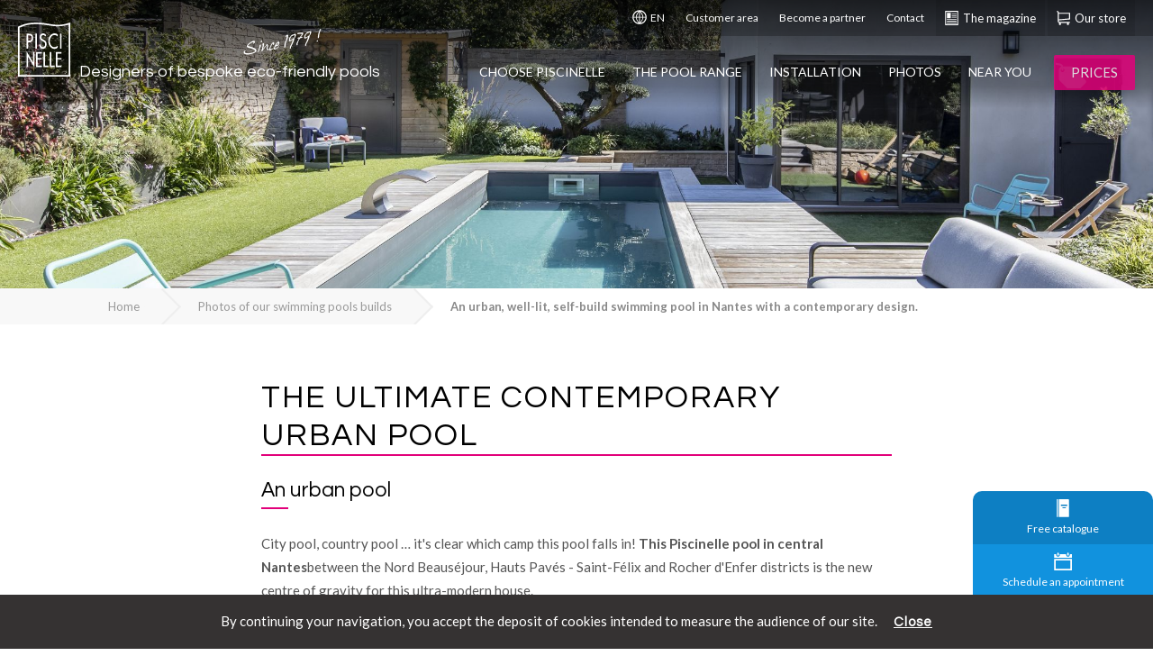

--- FILE ---
content_type: text/html; charset=UTF-8
request_url: https://www.piscinelle.com/en/photos-realizations-swimming-pool/an-urban-well-lit-self-build-swimming-pool-in-nantes-with-a-contemporary-design/2054&categorie=liner-gris
body_size: 54188
content:
<!DOCTYPE html>
<html class="" lang="en">
    <head>
		
		<script>
		// Define dataLayer and the gtag function.
		window.dataLayer = window.dataLayer || [];
		function gtag(){dataLayer.push(arguments);}

		// Set default consent to 'granted' as a placeholder
		// Determine actual values based on your own requirements
		gtag('consent', 'default', {
		'ad_storage': 'granted',
		'ad_user_data': 'granted',
		'ad_personalization': 'granted',
		'analytics_storage': 'granted'
		});
		</script>

		<!-- Google tag (gtag.js) -->
		<script async src="https://www.googletagmanager.com/gtag/js?id=G-VJ724ZCSTG"></script>
		<script>
		window.dataLayer = window.dataLayer || [];
		function gtag(){dataLayer.push(arguments);}
		gtag('js', new Date());

		gtag('config', 'G-VJ724ZCSTG');
		gtag('config', 'AW-10843872770');
		</script>
		
		<!-- Global site tag (gtag.js) - Google Analytics -->
		<script async src="https://www.googletagmanager.com/gtag/js?id=UA-1218247-1"></script>
		<script>
		  window.dataLayer = window.dataLayer || [];
		  function gtag(){dataLayer.push(arguments);}
		  gtag('js', new Date());

		  gtag('config', 'UA-1218247-1');
		  gtag('config', 'AW-10843872770');
		</script>
		
		

		
	   <!-- dynamic title -->
        <title>An urban, well-lit, self-build swimming pool in Nantes with a contemporary design. - Piscinelle</title>

        <meta charset="utf-8">
        <meta http-equiv="x-ua-compatible" content="ie=edge">
        <meta name="description" content="A photo-reportage on a self-build Trophy-winning swimming pool, which is extremely stylish due to its colour coordination, brightness, clean lines, and designer outdoor furniture.">
       <!-- <meta name="viewport" content="width=device-width, initial-scale=1">-->
		<!--<meta name="viewport" content="width=device-width, initial-scale=1.0, maximum-scale=1.0, user-scalable=no" />-->
		<meta name="viewport" content="width=device-width, initial-scale=1.0, maximum-scale=5.0" />

				
		
				<meta property="og:title" content="An urban, well-lit, self-build swimming pool in Nantes with a contemporary design." />
						<meta property="og:image" itemprop="image" content="https://www.piscinelle.com/img/og_image.jpg" />
						<meta property="og:description" content="A photo-reportage on a self-build Trophy-winning swimming pool, which is extremely stylish due to its colour coordination, brightness, clean lines, and designer outdoor furniture." />
						<meta property="og:type" content="website" />
						<meta property="og:site_name" content="Piscinelle" />
						<meta property="og:url" content="https://www.piscinelle.com/en/photos-realizations-swimming-pool/an-urban-well-lit-self-build-swimming-pool-in-nantes-with-a-contemporary-design/2054&categorie=liner-gris" />
		
		            <link rel="canonical" href="https://www.piscinelle.com/en/photos-realizations-swimming-pool/an-urban-well-lit-self-build-swimming-pool-in-nantes-with-a-contemporary-design/2054&amp;categorie=liner-gris" />
        
        
        <!-- ICONS -->
        <!--<link rel="apple-touch-icon" href="https://www.piscinelle.com/apple-touch-icon.png">-->
        <link rel="icon" href="https://www.piscinelle.com/img/favicon.ico?v=1767971199" />

        <!-- CSS -->
        <link rel="stylesheet" href="https://www.piscinelle.com/css/normalize.css">
        <link rel="stylesheet" href="https://www.piscinelle.com/css/main.css?v=1767971199">
        <link rel="stylesheet" href="https://www.piscinelle.com/css/custom.css?v=1767971199">
		
		
		<!-- CSS Owl Carousel 2 -->
		<link rel="stylesheet" href="https://www.piscinelle.com/js/OwlCarousel2-2.3.4/assets/owl.carousel.css">
		<link rel="stylesheet" href="https://www.piscinelle.com/js/OwlCarousel2-2.3.4/assets/owl.theme.default.css">

		<!-- CSS Fancybox 3 -->
		<link rel="stylesheet" href="https://cdn.jsdelivr.net/gh/fancyapps/fancybox@3.5.6/dist/jquery.fancybox.min.css" />

		<!-- CSS image compare -->
		<link rel="stylesheet" href="https://www.piscinelle.com/js/image-spliter/image-comparison-slider.css">


		<!-- custom view css -->
        
		<!-- Icones Font Awesome & Linearicons -->
		<script src="https://www.piscinelle.com/extranet/js/fontawesome/fontawesome.js" defer></script>
		<script src="https://kit.fontawesome.com/fcdb18d51d.js" crossorigin="anonymous" defer></script>
        <link rel="stylesheet" href="https://cdn.linearicons.com/free/1.0.0/icon-font.min.css">

		<!-- Google Fonts -->
		<link href="https://fonts.googleapis.com/css?family=Questrial:400|Lato:100,100i,300,300i,400,400i,700,700i,900,900i|Satisfy:400|" rel="stylesheet">

		<!-- Meta Pixel Code -->
		<script>
		!function(f,b,e,v,n,t,s)
		{if(f.fbq)return;n=f.fbq=function(){n.callMethod?
		n.callMethod.apply(n,arguments):n.queue.push(arguments)};
		if(!f._fbq)f._fbq=n;n.push=n;n.loaded=!0;n.version='2.0';
		n.queue=[];t=b.createElement(e);t.async=!0;
		t.src=v;s=b.getElementsByTagName(e)[0];
		s.parentNode.insertBefore(t,s)}(window, document,'script',
		'https://connect.facebook.net/en_US/fbevents.js');
		fbq('init', '520097250852409');
		fbq('track', 'PageView');
		</script>
		<noscript><img height="1" width="1" style="display:none"
		src="https://www.facebook.com/tr?id=520097250852409&ev=PageView&noscript=1"
		/></noscript>
		<!-- End Meta Pixel Code -->
    </head>


    <body class="photos-realizations-swimming-pool ">

			
            <header class="clearfix">
    <section>
        <div>
            <!--<span id="logo-anniversaire">
                 ... for <b>47 years!</b>            </span>-->
                            <ul class="nav-secondaire">
                    <li data-fancybox="" data-src="#language">
                        <a href="#">
                            <svg viewBox="0 0 266 266">
                                <g transform="translate(-1017 -1947)">
                                    <path d="M1168.82 2188.85C1191.05 2161.59 1215.68 2127.17 1218.08 2088.32L1259.13 2088.32C1256.05 2139.09 1218.08 2180.33 1168.82 2188.85ZM1040.87 2088.32 1081.92 2088.32C1084.66 2127.17 1108.95 2161.59 1131.18 2188.85 1081.92 2180.33 1043.95 2139.09 1040.87 2088.32ZM1131.18 1974.15C1108.95 2001.41 1084.32 2035.83 1081.92 2074.68L1040.87 2074.68C1043.95 2023.91 1081.92 1982.67 1131.18 1974.15ZM1156.84 2088.32 1204.39 2088.32C1201.66 2123.42 1178.74 2155.11 1156.84 2182.03L1156.84 2088.32ZM1143.16 2088.32 1143.16 2182.03C1121.26 2155.11 1098.34 2123.42 1095.6 2088.32L1143.16 2088.32ZM1156.84 1980.97C1178.74 2007.89 1201.66 2039.24 1204.39 2074.68L1156.84 2074.68 1156.84 1980.97ZM1143.16 2074.68 1095.6 2074.68C1098.34 2039.58 1121.26 2007.89 1143.16 1980.97L1143.16 2074.68ZM1259.13 2074.68 1218.08 2074.68C1215.68 2035.83 1191.05 2001.41 1168.82 1974.15 1218.08 1982.67 1256.05 2023.91 1259.13 2074.68ZM1150 1952C1078.16 1952 1020 2009.93 1020 2081.5 1020 2153.07 1078.16 2211 1150 2211 1221.84 2211 1280 2153.07 1280 2081.5 1280 2009.93 1221.84 1952 1150 1952Z" />
                                </g>
                            </svg>
                            EN                        </a>
                    </li>
                    <li>
                        <a href="https://espace-client.piscinelle.com/">Customer area</a>
                    </li>
                                        <li>
                        <a href="https://www.piscinelle.com/en/become-a-piscinelle-distribution-installation-partner/192">Become a partner</a>
                    </li>
                    <li>
                        <a href="https://www.piscinelle.com/en/request-for-information-on-piscinelle-swimming-pools/191">Contact</a>
                    </li>
                    <li class="highlight">
                        <a href="https://www.piscinelle.com/en/magazine">
                            <svg viewBox="0 0 248 261">
                                <g transform="translate(-1278 -1425)">
                                    <path d="M1317.82 1636.22 1487.18 1636.22C1490.77 1636.22 1493.69 1639.12 1493.69 1642.7 1493.69 1646.27 1490.77 1649.17 1487.18 1649.17L1317.82 1649.17C1314.23 1649.17 1311.31 1646.27 1311.31 1642.7 1311.31 1639.12 1314.23 1636.22 1317.82 1636.22ZM1317.82 1606.52 1487.18 1606.52C1490.77 1606.52 1493.69 1609.42 1493.69 1613 1493.69 1616.57 1490.77 1619.47 1487.18 1619.47L1317.82 1619.47C1314.23 1619.47 1311.31 1616.57 1311.31 1613 1311.31 1609.42 1314.23 1606.52 1317.82 1606.52ZM1317.82 1576.82 1487.18 1576.82C1490.77 1576.82 1493.69 1579.72 1493.69 1583.3 1493.69 1586.87 1490.77 1589.77 1487.18 1589.77L1317.82 1589.77C1314.23 1589.77 1311.31 1586.87 1311.31 1583.3 1311.31 1579.72 1314.23 1576.82 1317.82 1576.82ZM1409.01 1535.57 1487.18 1535.57C1490.77 1535.57 1493.69 1538.47 1493.69 1542.05 1493.69 1545.62 1490.77 1548.52 1487.18 1548.52L1409.01 1548.52C1405.42 1548.52 1402.5 1545.62 1402.5 1542.05 1402.5 1538.47 1405.42 1535.57 1409.01 1535.57ZM1409.01 1504.89 1487.18 1504.89C1490.77 1504.89 1493.69 1507.79 1493.69 1511.36 1493.69 1514.94 1490.77 1517.84 1487.18 1517.84L1409.01 1517.84C1405.42 1517.84 1402.5 1514.94 1402.5 1511.36 1402.5 1507.79 1405.42 1504.89 1409.01 1504.89ZM1409.01 1474.21 1487.18 1474.21C1490.77 1474.21 1493.69 1477.11 1493.69 1480.68 1493.69 1484.26 1490.77 1487.16 1487.18 1487.16L1409.01 1487.16C1405.42 1487.16 1402.5 1484.26 1402.5 1480.68 1402.5 1477.11 1405.42 1474.21 1409.01 1474.21ZM1315.91 1460.5 1386.66 1460.5 1386.66 1559.49 1315.91 1559.49ZM1300.67 1446.07 1300.67 1664.93 1504.33 1664.93 1504.33 1446.07ZM1282 1426 1523 1426 1523 1685 1282 1685Z"/>
                                </g>
                            </svg>
                            The magazine                        </a>
                    </li>
                    <li class="highlight">
                        <a href="http://www.piscinelle-accessoires.com/" target="_blank">
                            <svg viewBox="0 0 243 266">
                                <g transform="translate(-2071 -522)">
                                    <path d="M2274.08 746C2284.83 746 2293.54 754.731 2293.54 765.5 2293.54 776.27 2284.83 785 2274.08 785 2263.33 785 2254.62 776.27 2254.62 765.5 2254.62 754.731 2263.33 746 2274.08 746ZM2131.38 746C2142.13 746 2150.84 754.731 2150.84 765.5 2150.84 776.27 2142.13 785 2131.38 785 2120.63 785 2111.92 776.27 2111.92 765.5 2111.92 754.731 2120.63 746 2131.38 746ZM2111.92 577 2111.92 679.375 2293.54 663.125 2293.54 577 2111.92 577ZM2082.73 525C2098.95 525 2111.92 538 2111.92 554.25L2111.92 557.5 2313 557.5 2313 681 2111.92 698.875 2111.92 716.75C2111.92 722.275 2116.14 726.5 2121.65 726.5L2303.27 726.5C2308.78 726.5 2313 730.725 2313 736.25 2313 741.775 2308.78 746 2303.27 746L2274.08 746 2131.38 746 2121.65 746C2105.43 746 2092.46 733 2092.46 716.75L2092.46 554.25C2092.46 548.725 2088.24 544.5 2082.73 544.5 2077.22 544.5 2073 540.275 2073 534.75 2073 529.225 2077.22 525 2082.73 525Z" />
                                </g>
                            </svg>
                            Our store                        </a>
                    </li>
                </ul>
                        </div>
        </section>
        <section>
            <div>
                <div class="menu-icon">
                    <span></span>
                </div>
                <span id="menu-hover-bar"></span>
                <div id="div-logo-a">
                <a href="https://www.piscinelle.com/en/" id="logo-a">
                    <svg xmlns="http://www.w3.org/2000/svg" viewBox="0 0 184 189.33333" id="logo">
                        <g transform="matrix(1.3333333,0,0,-1.3333333,0,189.33333)">
                            <path d="M 99.93298,64.31508 H 115.052 V 60.36024 H 103.8284 V 48.63866 h 10.8491 V 44.68374 H 103.8284 V 29.15026 H 115.052 V 25.1187 H 99.93298 Z m -52.10839,0 H 62.94506 V 60.25185 H 51.80099 V 48.65817 h 10.77554 v -3.9503 H 51.80099 V 29.15026 H 62.94506 V 25.1187 H 47.82459 Z m 36.14376,6.2e-4 h 3.89096 V 29.08169 H 97.0991 V 25.11932 H 83.96835 Z m -16.72956,0 h 3.89395 V 29.08169 h 9.22931 V 25.11932 H 67.23879 Z M 22.86377,66.18521 39.71465,37.40414 v 26.91047 h 3.89553 V 23.50044 L 26.75472,51.91435 V 25.11823 h -3.89095 z m 3.89025,42.22939 V 94.37098 h 1.24353 c 3.97342,0 8.27643,0.93902 8.27643,7.18292 0,6.1339 -4.63111,6.8607 -8.48918,6.8607 z m 84.27748,4.3637 h 4.0198 V 73.57906 h -4.0198 z m -64.96147,0 h 4.06201 V 73.57906 h -4.06201 z m -23.20697,5e-4 h 4.47232 c 9.60832,0 12.58982,-4.158 12.58982,-11.3348 0,-8.26643 -5.01766,-11.43719 -10.93124,-11.43719 H 26.75402 V 73.57937 h -3.89096 z m 43.62119,0.8282 c 3.47451,0 6.33318,-2.1309 8.02622,-5.9203 l -3.10141,-2.3385 c -1.16265,2.4394 -2.6534,3.687 -5.01317,3.687 -2.49014,0 -5.21994,-2.131 -5.21994,-5.5621 0,-3.0655 2.4047,-4.67722 4.34644,-5.61625 l 2.24442,-1.09254 c 4.42284,-2.18213 7.74297,-5.24912 7.74297,-11.80136 0,-7.11964 -4.39435,-12.21523 -9.98739,-12.21523 -5.05063,0 -8.98353,4.68023 -9.64428,10.97064 l 3.9329,1.03691 c -0.04493,-4.31151 2.68944,-7.42967 6.04703,-7.42967 3.35758,0 5.75181,3.53344 5.75181,7.63735 0,4.21369 -2.69093,6.03155 -5.3758,7.43711 l -2.16048,1.14224 c -3.56286,1.92327 -6.78559,4.46957 -6.78559,9.9308 0,6.3416 4.47083,10.1339 9.19627,10.1339 z m 30.1201,6e-4 c 2.74035,0 5.51355,-0.8292 7.87335,-2.647 v -5.669 c -2.2294,2.4966 -5.30083,3.8495 -8.24188,3.8495 -7.00299,0 -12.33978,-7.3303 -12.33978,-16.01353 0,-8.57637 5.30532,-15.90668 12.25881,-15.90668 3.05947,0 6.00655,1.4507 8.32285,4.05117 v -5.76973 c -2.4032,-1.76825 -5.46267,-2.75398 -8.20443,-2.75398 -8.89525,0 -16.26819,8.88789 -16.26819,20.22122 0,11.59663 7.41039,20.63803 16.59927,20.63803 z M 46.50261,137.8563 C 33.18382,137.737 18.55651,135.5484 4.046825,128.6005 V 4.063148 H 133.9562 V 136.5267 c -23.3459,-6.9872 -39.8117,-4.2829 -54.34176,-1.7999 l -10.85941,1.6901 c -6.74106,0.8374 -14.26122,1.5109 -22.25242,1.4394 z M 138,142 V -2.095301e-6 H 0 V 131.1738 l 1.128192,0.5583 c 24.541458,12.1806 49.298658,11.0565 68.121258,8.7163 l 11.04368,-1.7155 c 15.34361,-2.6231 31.20727,-5.3348 55.06097,2.4093 z"/>
                        </g>
                    </svg>
                    <span id="slogan"><span>Designers of bespoke </span> eco-friendly pools</span>
                </a>
                <span id="depuis">Since 1979 !</span>
                </div>

                                <div id="menu-call-to-action">
                    <a href="https://www.piscinelle.com/en/prices">
                        <svg viewBox="0 0 261 279">
                            <g transform="translate(-1897 -110)">
                                <path d="M1971.67 214.634C1963.57 214.634 1956.94 207.972 1956.94 199.829 1956.94 194.647 1959.88 189.836 1963.94 187.245 1963.94 189.836 1964.3 192.797 1964.3 196.128 1964.3 200.199 1967.62 203.53 1971.67 203.53 1975.72 203.53 1979.04 200.199 1979.04 196.128 1979.04 192.797 1979.04 189.836 1978.67 186.875 1983.09 189.466 1986.4 194.278 1986.4 199.829 1986.4 207.972 1979.77 214.634 1971.67 214.634ZM2152.9 278.295 2049.76 174.661C2046.82 171.7 2043.13 170.219 2039.45 170.219L1976.09 170.219C1972.04 157.265 1964.3 150.603 1951.04 148.012 1946.25 147.272 1942.2 146.532 1938.15 145.791 1917.15 142.83 1912.73 142.09 1912.73 118.402 1912.73 114.331 1909.42 111 1905.37 111 1901.31 111 1898 114.331 1898 118.402 1898 153.194 1911.63 156.895 1935.94 160.596 1939.62 161.337 1943.68 161.707 1948.46 162.817 1953.25 163.928 1958.41 164.668 1961.36 172.44 1950.31 176.882 1942.57 187.615 1942.57 200.199L1942.57 267.931C1942.57 272.003 1944.04 275.704 1946.99 278.295L2050.13 381.929C2052.71 384.89 2056.39 386 2060.08 386 2063.76 386 2067.44 384.52 2070.39 381.559L2152.53 299.022C2158.43 293.47 2158.43 283.847 2152.9 278.295Z"/>
                            </g>
                        </svg>
                        <span>Prices</span>
                    </a>
                </div>
                                
                <nav id="menu">
                    <div class="close-icon">
                        <span></span>
                    </div>
        
                    <div id="mobile-favoris">
                        <h3 id="titre-menu">Navigation</h3>
                                                <a class="btn-favoris" id="favori2" href="https://www.piscinelle.com/en/prices">
                            <!--<span class="lnr lnr-cog"></span>-->
                            <svg viewBox="0 0 394 394">
                                <g transform="translate(-1558 -1379)">
                                    <path d="M1753.71 1644.82C1715.92 1644.82 1684.99 1613.85 1684.99 1576 1684.99 1538.15 1715.92 1507.18 1753.71 1507.18 1791.51 1507.18 1822.44 1538.15 1822.44 1576 1822.44 1613.85 1791.51 1644.82 1753.71 1644.82ZM1908.34 1532.99C1904.9 1520.37 1899.75 1508.32 1893.45 1497.43L1907.77 1454.41 1875.12 1421.72 1832.17 1436.06C1820.72 1429.75 1808.69 1424.59 1796.09 1421.15L1776.62 1381 1730.81 1381 1710.76 1421.15C1698.16 1424.59 1686.14 1429.75 1675.26 1436.06L1632.3 1421.72 1599.66 1454.41 1613.98 1497.43C1607.68 1508.9 1602.52 1520.94 1599.09 1533.56L1559 1553.06 1559 1598.94 1599.09 1619.02C1602.52 1631.63 1607.68 1643.68 1613.98 1654.57L1599.66 1697.59 1632.3 1730.28 1675.26 1715.94C1686.71 1722.25 1698.74 1727.41 1711.33 1730.85L1731.38 1771 1777.19 1771 1797.24 1730.85C1809.84 1727.41 1821.86 1722.25 1832.74 1715.94L1875.7 1730.28 1908.34 1697.59 1894.02 1654.57C1900.32 1643.1 1905.48 1631.06 1908.91 1618.44L1949 1598.37 1949 1552.49 1908.34 1532.99Z" />
                                </g>
                            </svg>
                            Configurator                        </a>
                        <a class="btn-favoris open-form" id="favori3" href="#" data-form-type="coordonnees">
                            <!--<span class="lnr lnr-phone-handset"></span>-->
                            <svg viewBox="0 0 390 399">
                                <g transform="translate(-2062 -1095)">
                                    <path d="M2132.91 1100C2138.26 1100 2143.62 1102.44 2147.52 1106.33L2214.75 1173.09C2218.65 1176.99 2221.08 1182.35 2221.08 1188.2 2221.08 1194.04 2218.65 1199.4 2214.75 1203.3L2207.44 1210.61 2192.34 1225.72 2177.24 1240.33C2175.29 1242.28 2174.31 1245.21 2174.31 1247.64 2174.31 1250.08 2175.29 1253 2177.24 1254.95L2298.06 1375.31C2300 1377.26 2302.93 1378.23 2305.36 1378.23 2307.8 1378.23 2310.72 1377.26 2312.67 1375.31L2327.29 1360.2 2341.41 1345.58 2348.72 1337.79C2352.62 1333.89 2357.98 1331.45 2363.82 1331.45 2369.67 1331.45 2375.03 1333.89 2378.92 1337.79L2446.15 1405.03C2450.05 1408.93 2452 1414.29 2452 1420.14 2452 1425.98 2449.56 1431.34 2445.67 1435.24L2438.36 1442.55 2423.74 1457.17 2410.59 1470.33C2397.92 1483.97 2379.41 1491.28 2360.9 1489.82 2333.13 1487.87 2307.31 1479.1 2282.95 1466.91 2272.24 1461.07 2262 1454.73 2252.26 1447.42 2193.8 1406.01 2143.62 1353.87 2103.68 1293.93 2092.47 1277.85 2082.24 1260.8 2074.45 1242.77 2067.14 1222.3 2061.78 1201.35 2063.24 1179.42 2063.73 1166.27 2069.57 1154.09 2079.32 1144.83L2095.39 1128.75 2110.5 1113.64 2117.8 1106.33C2121.7 1102.44 2127.55 1100 2132.91 1100Z" />
                                </g>
                            </svg>
                            Contact                        </a>
                        <!--<a class="btn-favoris" id="favori7" href="https://www.piscinelle.com/en/magazine">
                            <svg viewBox="0 0 248 261">
                                <g transform="translate(-1278 -1425)">
                                    <path d="M1317.82 1636.22 1487.18 1636.22C1490.77 1636.22 1493.69 1639.12 1493.69 1642.7 1493.69 1646.27 1490.77 1649.17 1487.18 1649.17L1317.82 1649.17C1314.23 1649.17 1311.31 1646.27 1311.31 1642.7 1311.31 1639.12 1314.23 1636.22 1317.82 1636.22ZM1317.82 1606.52 1487.18 1606.52C1490.77 1606.52 1493.69 1609.42 1493.69 1613 1493.69 1616.57 1490.77 1619.47 1487.18 1619.47L1317.82 1619.47C1314.23 1619.47 1311.31 1616.57 1311.31 1613 1311.31 1609.42 1314.23 1606.52 1317.82 1606.52ZM1317.82 1576.82 1487.18 1576.82C1490.77 1576.82 1493.69 1579.72 1493.69 1583.3 1493.69 1586.87 1490.77 1589.77 1487.18 1589.77L1317.82 1589.77C1314.23 1589.77 1311.31 1586.87 1311.31 1583.3 1311.31 1579.72 1314.23 1576.82 1317.82 1576.82ZM1409.01 1535.57 1487.18 1535.57C1490.77 1535.57 1493.69 1538.47 1493.69 1542.05 1493.69 1545.62 1490.77 1548.52 1487.18 1548.52L1409.01 1548.52C1405.42 1548.52 1402.5 1545.62 1402.5 1542.05 1402.5 1538.47 1405.42 1535.57 1409.01 1535.57ZM1409.01 1504.89 1487.18 1504.89C1490.77 1504.89 1493.69 1507.79 1493.69 1511.36 1493.69 1514.94 1490.77 1517.84 1487.18 1517.84L1409.01 1517.84C1405.42 1517.84 1402.5 1514.94 1402.5 1511.36 1402.5 1507.79 1405.42 1504.89 1409.01 1504.89ZM1409.01 1474.21 1487.18 1474.21C1490.77 1474.21 1493.69 1477.11 1493.69 1480.68 1493.69 1484.26 1490.77 1487.16 1487.18 1487.16L1409.01 1487.16C1405.42 1487.16 1402.5 1484.26 1402.5 1480.68 1402.5 1477.11 1405.42 1474.21 1409.01 1474.21ZM1315.91 1460.5 1386.66 1460.5 1386.66 1559.49 1315.91 1559.49ZM1300.67 1446.07 1300.67 1664.93 1504.33 1664.93 1504.33 1446.07ZM1282 1426 1523 1426 1523 1685 1282 1685Z"/>
                                </g>
                            </svg>
                            The magazine                        </a>-->
                                                <a class="btn-favoris open-form" id="favori4" href="#" data-form-type="catalogue">
                            <!--<span class="lnr lnr-book"></span>-->
                            <svg viewBox="0 0 279 394" style="margin-left: 2px; margin-right: 18px;">
                                <g transform="translate(-944 -893)">
                                    <path d="M1071.31 1069.5 1071.31 1089 1146.88 1089 1146.88 1069.5ZM1039.62 1011 1039.62 1040.25 1176.12 1040.25 1176.12 1011ZM947 894.975 976.25 894.975 976.25 1284 947 1284ZM1200.5 894C1211.22 894 1220 902.775 1220 913.5L1220 1264.5C1220 1275.22 1211.22 1284 1200.5 1284L995.75 1284 995.75 894.975Z" />
                                </g>
                            </svg>
                            Free catalogue                        </a>
                                                <a class="btn-favoris" id="favori5" href="https://espace-client.piscinelle.com/">
                            <!--<span class="lnr lnr-user"></span>-->
                            <svg viewBox="0 0 372 394">
                                <g transform="translate(-1608 -362)">
                                    <path d="M1795.5 572.471C1823.02 572.471 1848.26 577.059 1871.19 583.941 1903.31 593.118 1935.42 606.882 1960.65 627.529 1972.12 636.706 1979 650.471 1979 664.235L1979 756 1612 756 1612 664.235C1612 650.471 1618.88 636.706 1630.35 627.529 1655.58 609.176 1687.69 593.118 1719.81 583.941 1745.04 577.059 1770.27 572.471 1795.5 572.471ZM1795.5 366C1846.17 366 1887.25 407.085 1887.25 457.765 1887.25 508.445 1846.17 549.529 1795.5 549.529 1744.83 549.529 1703.75 508.445 1703.75 457.765 1703.75 407.085 1744.83 366 1795.5 366Z" />
                                </g>
                            </svg>
                            Customer area                        </a>
                        <!--<a class="btn-favoris open-form" id="favori5" href="#" data-form-type="coordonnees"> <span class="lnr lnr-phone-handset"></span> Contact advisor</a>-->
                        <a class="btn-diaporama-photo" id="favori1" href="https://www.piscinelle.com/en/swimming-pool-photo-slideshow/3">
                            <!--<span class="lnr lnr-camera"></span>-->
                            <svg viewBox="0 0 473 394" style="margin-right: 9px;">
                                <g transform="translate(-3377 -554)">
                                    <path d="M3614 734.818C3580.96 734.818 3555 760.751 3555 793.758 3555 826.764 3580.96 852.697 3614 852.697 3647.04 852.697 3673 826.764 3673 793.758 3673 760.751 3647.04 734.818 3614 734.818ZM3614 711.242C3660.02 711.242 3696.6 747.785 3696.6 793.758 3696.6 839.73 3660.02 876.273 3614 876.273 3567.98 876.273 3531.4 839.73 3531.4 793.758 3531.4 747.785 3567.98 711.242 3614 711.242ZM3614 687.667C3555 687.667 3507.8 734.818 3507.8 793.758 3507.8 852.697 3555 899.848 3614 899.848 3673 899.848 3720.2 852.697 3720.2 793.758 3720.2 734.818 3673 687.667 3614 687.667ZM3425.2 664.091 3425.2 711.242 3496 711.242 3496 664.091ZM3555 558 3673 558 3708.4 616.939 3826.4 616.939C3839.38 616.939 3850 627.548 3850 640.515L3850 923.424C3850 936.391 3839.38 947 3826.4 947L3401.6 947C3388.62 947 3378 936.391 3378 923.424L3378 640.515C3378 627.548 3388.62 616.939 3401.6 616.939L3519.6 616.939Z" />
                                </g>
                            </svg>
                            Photo slideshow                        </a>
                    </div>
                            
                                
                        <ul>
                                                            <li>
                                    <a                                        href="#"        
                                    >
                                        Choose Piscinelle                                     </a>
                                    <div>
                                                                                                                                    <div class="sous-menu">
                                                                                                            <h3><a href="https://www.piscinelle.com/en/benefits-of-piscinelle-as-a-swimming-pool-designer-and-manufacturer/196">Design</a></h3>
                                                                                                        <ul>
                                                                                                                                                                                        
                                                            <li>
                                                                <a class=""
                                                                   href="https://www.piscinelle.com/en/modern-designer-swimming-pools-step-into-the-stylish-world-of-piscinelle/197"
                                                                                                                                   >
                                                                    Modern designer pools                                                                                                                                     </a>
                                                            </li>
                                                                                                                                                                                        
                                                            <li>
                                                                <a class=""
                                                                   href="https://www.piscinelle.com/en/designer-pools-swimming-pool-design-is-an-art/198"
                                                                                                                                   >
                                                                    The Piscinelle vision and design                                                                                                                                     </a>
                                                            </li>
                                                                                                                                                                                        
                                                            <li>
                                                                <a class=""
                                                                   href="https://www.piscinelle.com/en/unlimited-options-for-your-swimming-pool/199"
                                                                                                                                   >
                                                                    Unlimited options                                                                                                                                     </a>
                                                            </li>
                                                                                                                                                                                        
                                                            <li>
                                                                <a class=""
                                                                   href="https://www.piscinelle.com/en/simplicity/200"
                                                                                                                                   >
                                                                    Simplicity                                                                                                                                     </a>
                                                            </li>
                                                                                                                                                                                        
                                                            <li>
                                                                <a class=""
                                                                   href="https://www.piscinelle.com/en/photos-of-swimming-pools-swimming-pool-trophies/97"
                                                                                                                                   >
                                                                    Our award-winning pools                                                                                                                                     </a>
                                                            </li>
                                                                                                            </ul>
                                                </div>
                                                                                                                                                                                <div class="sous-menu">
                                                                                                            <h3><a href="https://www.piscinelle.com/en/benefits-of-piscinelle-as-a-swimming-pool-designer-and-manufacturer/196">Quality</a></h3>
                                                                                                        <ul>
                                                                                                                                                                                        
                                                            <li>
                                                                <a class=""
                                                                   href="https://www.piscinelle.com/en/wooden-or-aluminium-piscinelle-pools-the-best-materials/201"
                                                                                                                                   >
                                                                    Quality and permanent innovation                                                                                                                                     </a>
                                                            </li>
                                                                                                                                                                                        
                                                            <li>
                                                                <a class=""
                                                                   href="https://www.piscinelle.com/en/protecting-the-environment/202"
                                                                                                                                   >
                                                                    Protecting the environment                                                                                                                                     </a>
                                                            </li>
                                                                                                                                                                                        
                                                            <li>
                                                                <a class=""
                                                                   href="https://www.piscinelle.com/en/corporate-social-responsibility-at-piscinelle/2097"
                                                                                                                                   >
                                                                    Corporate social responsibility                                                                                                                                     </a>
                                                            </li>
                                                                                                                                                                                        
                                                            <li>
                                                                <a class=""
                                                                   href="https://www.piscinelle.com/en/a-warranty-for-your-swimming-pool/203"
                                                                                                                                   >
                                                                    A warranty for your swimming pool                                                                                                                                     </a>
                                                            </li>
                                                                                                            </ul>
                                                </div>
                                                                                                                                                                                <div class="sous-menu">
                                                                                                            <h3><a href="https://www.piscinelle.com/en/benefits-of-piscinelle-as-a-swimming-pool-designer-and-manufacturer/196">Trust</a></h3>
                                                                                                        <ul>
                                                                                                                                                                                        
                                                            <li>
                                                                <a class=""
                                                                   href="https://www.piscinelle.com/en/the-piscinelle-group/207"
                                                                                                                                   >
                                                                    The Piscinelle Group                                                                                                                                     </a>
                                                            </li>
                                                                                                                                                                                        
                                                            <li>
                                                                <a class=""
                                                                   href="https://www.piscinelle.com/en/magazine/why-choose-a-swimming-pool-manufacturer/27"
                                                                                                                                   >
                                                                    Why choose a pool manufacturer?                                                                                                                                     </a>
                                                            </li>
                                                                                                                                                                                        
                                                            <li>
                                                                <a class=""
                                                                   href="https://www.piscinelle.com/en/online-prices/204"
                                                                                                                                   >
                                                                    Online prices                                                                                                                                     </a>
                                                            </li>
                                                                                                                                                                                                                                                                                                                                                                                                                                        
                                                            <li>
                                                                <a class=""
                                                                   href="https://www.piscinelle.com/en/customer-feedback-transparency-through-verified-reviews/2122"
                                                                                                                                   >
                                                                    Customer feedback – transparency through Verified Reviews™                                                                                                                                     </a>
                                                            </li>
                                                                                                            </ul>
                                                </div>
                                                                                                                                                                                <div class="img sous-menu">
                                                    <a href="https://www.piscinelle.com/en/photos-of-swimming-pools-swimming-pool-trophies/97">
                                                        <img src="https://www.piscinelle.com/upload/piscinelle-trophy-2020-kit-house-news-orig.png" alt="Discover Piscinelle" loading="lazy">
                                                    </a>
                                                </div>
                                                                                                                                                                                <div>
                                                    <ul>
                                                        <li>
                                                            <a class="btn" href="https://www.piscinelle.com/en/benefits-of-piscinelle-as-a-swimming-pool-designer-and-manufacturer/196">
                                                                Choosing Piscinelle, a guarantee of quality                                                                <svg viewBox="0 0 115 197">
                                                                    <g transform="translate(-3281 -618)">
                                                                        <path d="M3298.63 815 3284 800.361 3366.75 717.512 3284 634.639 3298.62 620 3396 717.512 3298.63 815Z" />
                                                                    </g>
                                                                </svg>
                                                            </a>
                                                        </li>
                                                    </ul>
                                                </div>
                                                                                                                        </div>
                                </li>
                                                            <li>
                                    <a                                        href="#"        
                                    >
                                        The pool range                                     </a>
                                    <div>
                                                                                                                                    <div class="sous-menu">
                                                                                                            <h3><a href="https://www.piscinelle.com/en/the-different-swimming-pool-types/1">Pool types</a></h3>
                                                                                                        <ul>
                                                                                                                                                                                        
                                                            <li>
                                                                <a class=""
                                                                   href="https://www.piscinelle.com/en/inground-swimming-pools/2"
                                                                                                                                   >
                                                                    Inground pools                                                                                                                                     </a>
                                                            </li>
                                                                                                                                                                                        
                                                            <li>
                                                                <a class=""
                                                                   href="https://www.piscinelle.com/en/semi-inground-swimming-pools/9"
                                                                                                                                   >
                                                                    Semi-underground pools                                                                                                                                     </a>
                                                            </li>
                                                                                                                                                                                        
                                                            <li>
                                                                <a class=""
                                                                   href="https://www.piscinelle.com/en/above-ground-swimming-pools/10"
                                                                                                                                   >
                                                                    Above-ground pools                                                                                                                                     </a>
                                                            </li>
                                                                                                                                                                                        
                                                            <li>
                                                                <a class=""
                                                                   href="https://www.piscinelle.com/en/indoor-swimming-pools/4"
                                                                                                                                   >
                                                                    Indoor pools                                                                                                                                     </a>
                                                            </li>
                                                                                                                                                                                        
                                                            <li>
                                                                <a class=""
                                                                   href="https://www.piscinelle.com/en/small-pool-xs-pool-mini-pool/14"
                                                                                                                                   >
                                                                    Pools for small spaces                                                                                                                                     </a>
                                                            </li>
                                                                                                                                                                                                                                                                                                                
                                                            <li>
                                                                <a class=""
                                                                   href="https://www.piscinelle.com/en/build-your-own-pool/49"
                                                                                                                                   >
                                                                    Self-build pools                                                                                                                                     </a>
                                                            </li>
                                                                                                                                                                                        
                                                            <li>
                                                                <a class=""
                                                                   href="https://www.piscinelle.com/en/bespoke-swimming-pools/12"
                                                                                                                                   >
                                                                    Bespoke pools                                                                                                                                     </a>
                                                            </li>
                                                                                                                                                                                        
                                                            <li>
                                                                <a class=""
                                                                   href="https://www.piscinelle.com/en/swimming-pool-renovation-solutions/2070"
                                                                                                                                   >
                                                                    Pool renovation                                                                                                                                     </a>
                                                            </li>
                                                                                                                                                                                                                                                                                                                
                                                            <li>
                                                                <a class="btn"
                                                                   href="https://www.piscinelle.com/en/the-different-swimming-pool-types/1"
                                                                                                                                   >
                                                                    The different pools types                                                                                                                                         <svg viewBox="0 0 115 197">
                                                                        <g transform="translate(-3281 -618)">
                                                                            <path d="M3298.63 815 3284 800.361 3366.75 717.512 3284 634.639 3298.62 620 3396 717.512 3298.63 815Z" />
                                                                        </g>
                                                                    </svg>
                                                                                                                                    </a>
                                                            </li>
                                                                                                            </ul>
                                                </div>
                                                                                                                                                                                <div class="sous-menu">
                                                                                                            <h3><a href="https://www.piscinelle.com/en/the-swimming-pool-range-by-piscinelle/110">Our models</a></h3>
                                                                                                        <ul>
                                                                                                                                                                                        
                                                            <li>
                                                                <a class=""
                                                                   href="https://www.piscinelle.com/en/rectangular-swimming-pool-cr-model/114"
                                                                                                                                   >
                                                                    Cr: rectangular pools                                                                                                                                     </a>
                                                            </li>
                                                                                                                                                                                        
                                                            <li>
                                                                <a class=""
                                                                   href="https://www.piscinelle.com/en/square-pools-bo-model/115"
                                                                                                                                   >
                                                                    Bo: square pools                                                                                                                                     </a>
                                                            </li>
                                                                                                                                                                                        
                                                            <li>
                                                                <a class=""
                                                                   href="https://www.piscinelle.com/en/lap-pools-cn-swimming-pools/116"
                                                                                                                                   >
                                                                    Cn: lap pools                                                                                                                                     </a>
                                                            </li>
                                                                                                                                                                                                                                                                                                                
                                                            <li>
                                                                <a class=""
                                                                   href="https://www.piscinelle.com/en/xs-lap-pool-iki-model/124"
                                                                                                                                   >
                                                                    Iki: fully-equipped XS lap pool                                                                                                                                     </a>
                                                            </li>
                                                                                                                                                                                                                                                                                                                                                                                                                                                                                                                                                                
                                                            <li>
                                                                <a class="btn"
                                                                   href="https://www.piscinelle.com/en/the-swimming-pool-range-by-piscinelle/110"
                                                                                                                                   >
                                                                    VIEW THE WHOLE RANGE                                                                                                                                         <svg viewBox="0 0 115 197">
                                                                        <g transform="translate(-3281 -618)">
                                                                            <path d="M3298.63 815 3284 800.361 3366.75 717.512 3284 634.639 3298.62 620 3396 717.512 3298.63 815Z" />
                                                                        </g>
                                                                    </svg>
                                                                                                                                    </a>
                                                            </li>
                                                                                                            </ul>
                                                </div>
                                                                                                                                                                                <div class="sous-menu">
                                                                                                            <h3><a href="https://www.piscinelle.com/en/the-best-equipment-for-your-swimming-pool/131">Our equipment</a></h3>
                                                                                                        <ul>
                                                                                                                                                                                        
                                                            <li>
                                                                <a class=""
                                                                   href="https://www.piscinelle.com/en/swimming-pool-structure-liner-colors-inside-steps/133"
                                                                                                                                   >
                                                                    Structure, steps and water colour                                                                                                                                      </a>
                                                            </li>
                                                                                                                                                                                        
                                                            <li>
                                                                <a class=""
                                                                   href="https://www.piscinelle.com/en/pool-filtration-system/136"
                                                                                                                                   >
                                                                    Water filtration                                                                                                                                     </a>
                                                            </li>
                                                                                                                                                                                        
                                                            <li>
                                                                <a class=""
                                                                   href="https://www.piscinelle.com/en/heating-water-solution-for-swimming-pool/137"
                                                                                                                                   >
                                                                    Water heating                                                                                                                                     </a>
                                                            </li>
                                                                                                                                                                                        
                                                            <li>
                                                                <a class=""
                                                                   href="https://www.piscinelle.com/en/swimming-pool-water-treatment-system/138"
                                                                                                                                   >
                                                                    Water treatment                                                                                                                                     </a>
                                                            </li>
                                                                                                                                                                                        
                                                            <li>
                                                                <a class=""
                                                                   href="https://www.piscinelle.com/en/secure-your-swimming-pool-our-expert-advice/139"
                                                                                                                                   >
                                                                    Securing and covering your pool                                                                                                                                     </a>
                                                            </li>
                                                                                                                                                                                        
                                                            <li>
                                                                <a class=""
                                                                   href="https://www.piscinelle.com/en/swimming-pool-borders-and-deck/140"
                                                                                                                                   >
                                                                    Borders and deck                                                                                                                                     </a>
                                                            </li>
                                                                                                                                                                                        
                                                            <li>
                                                                <a class=""
                                                                   href="https://www.piscinelle.com/en/ideas-for-a-decorative-and-trendy-swimming-pool/141"
                                                                                                                                   >
                                                                    Decorative features                                                                                                                                     </a>
                                                            </li>
                                                                                                                                                                                        
                                                            <li>
                                                                <a class=""
                                                                   href="https://www.piscinelle.com/en/a-swimming-pool-for-your-well-being-and-your-health/142"
                                                                                                                                   >
                                                                    Fitness and well-being                                                                                                                                     </a>
                                                            </li>
                                                                                                                                                                                        
                                                            <li>
                                                                <a class=""
                                                                   href="https://www.piscinelle.com/en/composition-of-the-technical-pool-room/143"
                                                                                                                                   >
                                                                    Equipment box and positioning                                                                                                                                     </a>
                                                            </li>
                                                                                                                                                                                        
                                                            <li>
                                                                <a class="btn"
                                                                   href="https://www.piscinelle.com/en/the-best-equipment-for-your-swimming-pool/131"
                                                                                                                                   >
                                                                    VIEW ALL OUR EQUIPMENT                                                                                                                                         <svg viewBox="0 0 115 197">
                                                                        <g transform="translate(-3281 -618)">
                                                                            <path d="M3298.63 815 3284 800.361 3366.75 717.512 3284 634.639 3298.62 620 3396 717.512 3298.63 815Z" />
                                                                        </g>
                                                                    </svg>
                                                                                                                                    </a>
                                                            </li>
                                                                                                            </ul>
                                                </div>
                                                                                                                                                                                <div class="img sous-menu">
                                                    <a href="https://www.piscinelle.com/en/mobile-swimming-pool-deck-the-piscinelle-rolling-deck/33">
                                                        <img src="https://www.piscinelle.com/upload/piscinelle-banniere-rolling-deck-2021-menu-en-orig.jpg" alt="Discover Piscinelle" loading="lazy">
                                                    </a>
                                                </div>
                                                                                                                        </div>
                                </li>
                                                            <li>
                                    <a                                        href="#"        
                                    >
                                        Installation                                     </a>
                                    <div>
                                                                                                                                    <div class="sous-menu">
                                                                                                            <h3 class="no-link">Installation</h3>
                                                                                                        <ul>
                                                                                                                                                                                        
                                                            <li>
                                                                <a class=""
                                                                   href="https://www.piscinelle.com/en/build-your-own-pool/49"
                                                                                                                                   >
                                                                    Everything you need to know about the Piscinelle kit                                                                                                                                     </a>
                                                            </li>
                                                                                                                                                                                        
                                                            <li>
                                                                <a class=""
                                                                   href="https://www.piscinelle.com/en/choosing-a-pool-installation-package/50"
                                                                                                                                   >
                                                                    Choose an installation package that suits you                                                                                                                                     </a>
                                                            </li>
                                                                                                                                                                                        
                                                            <li>
                                                                <a class=""
                                                                   href="https://www.piscinelle.com/en/gold-trophies-for-quality-self-built-pools/98"
                                                                                                                                   >
                                                                    Piscinelle’s awards for its self-build pools                                                                                                                                     </a>
                                                            </li>
                                                                                                                                                                                                                                    </ul>
                                                </div>
                                                                                                                        </div>
                                </li>
                                                            <li>
                                    <a                                        href="#"        
                                    >
                                        Photos                                     </a>
                                    <div>
                                                                                                                                    <div class="sous-menu">
                                                                                                            <h3 class="no-link">Photos</h3>
                                                                                                        <ul>
                                                                                                                                                                                        
                                                            <li>
                                                                <a class=""
                                                                   href="https://www.piscinelle.com/en/swimming-pool-photo-slideshow/3"
                                                                                                                                   >
                                                                    Photo slideshow <span class="lnr lnr-camera"></span>                                                                                                                                    </a>
                                                            </li>
                                                                                                                                                                                        
                                                            <li>
                                                                <a class=""
                                                                   href="https://www.piscinelle.com/en/photos-realizations-swimming-pool"
                                                                                                                                   >
                                                                    Examples of our customers’ pool projects <span class="lnr lnr-camera"></span>                                                                                                                                    </a>
                                                            </li>
                                                                                                                                                                                        
                                                            <li>
                                                                <a class=""
                                                                   href="https://www.piscinelle.com/en/the-piscinelle-catalogue/2195"
                                                                                                                                   >
                                                                    The catalogue                                                                                                                                     </a>
                                                            </li>
                                                                                                                                                                                        
                                                            <li>
                                                                <a class=""
                                                                   href="https://www.piscinelle.com/en/magazine/competition-take-a-look-at-the-piscinelle-gold-awards/17"
                                                                                                                                   >
                                                                    Piscinelle Gold awards                                                                                                                                     </a>
                                                            </li>
                                                                                                            </ul>
                                                </div>
                                                                                                                        </div>
                                </li>
                                                            <li>
                                    <a                                        href="#"        
                                    >
                                        Near you                                     </a>
                                    <div>
                                                                                                                                    <div class="sous-menu">
                                                                                                            <h3 class="no-link">Near you</h3>
                                                                                                        <ul>
                                                                                                                                                                                        
                                                            <li>
                                                                <a class="open-form"
                                                                   href=""
                                                                   data-form-type="coordonnees"                                                                >
                                                                    Your advisor's contact details                                                                                                                                     </a>
                                                            </li>
                                                                                                                                                                                        
                                                            <li>
                                                                <a class="open-form"
                                                                   href=""
                                                                   data-form-type="rdv"                                                                >
                                                                    Make an appointment online                                                                                                                                     </a>
                                                            </li>
                                                                                                                                                                                        
                                                            <li>
                                                                <a class=""
                                                                   href="https://www.piscinelle.com/en/prices"
                                                                                                                                   >
                                                                    Get a quote for a pool project                                                                                                                                     </a>
                                                            </li>
                                                                                                                                                                                        
                                                            <li>
                                                                <a class="open-form"
                                                                   href=""
                                                                   data-form-type="question"                                                                >
                                                                    Ask your questions                                                                                                                                     </a>
                                                            </li>
                                                                                                                                                                                        
                                                            <li>
                                                                <a class=""
                                                                   href="https://www.piscinelle.com/en/request-for-information-on-piscinelle-swimming-pools/191"
                                                                                                                                   >
                                                                    After-sales contact                                                                                                                                     </a>
                                                            </li>
                                                                                                            </ul>
                                                </div>
                                                                                                                        </div>
                                </li>
                                                            <li>
                                    <a                                        href="https://www.piscinelle.com/en/prices"        
                                    >
                                        Prices <i class="fas fa-chevron-right" style="margin-left: 3px;"></i>                                    </a>
                                    <div>
                                                                            </div>
                                </li>
                                                    </ul>
                                        <!-- NAVIGATION SECONDAIRE (bas de menu) - VERSION MOBILE -->
                    <div id="mobile-secondary-nav">
                        <a href="https://www.piscinelle.com/en/request-for-information-on-piscinelle-swimming-pools/191">Contact</a>
                        <a href="https://www.piscinelle.com/en/magazine">The magazine</a>
                    </div>

                    <!--BOUTON CACHé, cliqué par le JS uniquement au moment de son implmentation -->
                    <a class="open-form" href="#" data-form-type="renovation" hidden>renovation</a>
                </nav>
            </div>
    </section>
</header>
			<div id="site-mask"></div>

			
																			<div id="background-img" style="background: url(https://www.piscinelle.com/upload/piscinelle-photo-perron-kit-nantes-3-orig.jpg) no-repeat center 70% #4d4d4d; background-size: cover; min-height: 100px;">
					</div>
							

									<ul id="fil-ariane" >
								<li>
					<a href="https://www.piscinelle.com/en/">Home</a>
				</li>
								<li>
					<a href="https://www.piscinelle.com/en/photos-realizations-swimming-pool">Photos of our swimming pools builds</a>
				</li>
								<li>
					An urban, well-lit, self-build swimming pool in Nantes with a contemporary design.				</li>
			</ul>
						
			 <!-- Success messages, error messages.. -->
			


			<!-- loading view content form corresponding file -->
			<div id="the-content">
			

<div id="page-content">
		
	
	<h1>The ultimate contemporary urban pool</h1>

<h2>An urban pool</h2>

<p>City pool, country pool &hellip; it&#39;s clear which camp this pool falls in! <strong>This Piscinelle pool in central Nantes</strong>between the Nord Beaus&eacute;jour, Hauts Pav&eacute;s - Saint-F&eacute;lix and Rocher d&#39;Enfer districts is the new centre of gravity for this ultra-modern house.</p>

<p>The project involved a <strong>full renovation of an old building</strong> aimed at preserving old features while adding an extension to the house and a swimming pool to give everything a new lease of life.</p>

<p>This type of installation in urban centres is increasingly popular, with more and more projects carried out on sites that appear unsuited to a swimming pool with surprisingly stylish results and innovative management of space.</p>

<p><a href="https://www.piscinelle.com/upload/piscine-design-maison-bois-escalier-terasse-nantes-15-L.jpg"><img alt="La piscine est traitée comme une pièce à part entière de la maison. Elle apporte un sentiment de vacances et de détente jusqu'à l’intérieure..." class="fancybox reseaux-sociaux" src="https://www.piscinelle.com/upload/piscine-design-maison-bois-escalier-terasse-nantes-15-M.jpg" /></a></p>

<p>Here, just kilometres from the Belle &Eacute;toile roundabout in Nantes, the pool takes centre-stage in a garden that is used as an <strong>additional room of the house</strong>.</p>

<p>This also embodies a significant trend in which people treat their swimming pool as a piece of household equipment like a frying pan or a sofa in a living room. In this new order, <strong>gardens are used as houses&#39; fifth rooms</strong> and pools, once the preserve of country houses, are increasingly springing up in urban locations!</p>

<h2>A stylish, fully-equipped pool</h2>

<p>In parallel with this <strong>urban trend</strong>, pool design is becoming an increasingly important factor for new pool buyers. Obviously, swimming in the pool and using it as a space to enjoy good company are still key criteria. However, as in many other areas, <strong>design has become an essential component in projects</strong>.</p>

<p>In this project, the slate-grey liner, stainless steel filtration panel and Piscinelle water curtain are perfectly coordinated with the zinc sheets used to clad the house extension.</p>

<p style="text-align: right;"><em><span style="color:#e2007a;"><u><strong>Customer feedback</strong></u><br />
We saw the swimming pool as a key element in the house refurbishment. We really wanted to make it a designer feature visible from every room in the house, infusing the space with its spirit.</span></em></p>

<p>Similarly, the ipe used for the decks goes grey developing silvery shades, also complementing the metal fittings.</p>

<p>The pool is surrounded by designer features reflecting the latest trends including Fermob&reg; outdoor furniture. The artificial grass also accentuates the modern feel of this project.</p>

<p><a href="https://www.piscinelle.com/upload/piscine-design-maison-bois-escalier-terasse-nantes-24-L.jpg"><img alt="Piscine et reflets... une composition graphique tout à fait surprenante et d'une esthétique rare." class="fancybox reseaux-sociaux" src="https://www.piscinelle.com/upload/piscine-design-maison-bois-escalier-terasse-nantes-24-M.jpg" /></a></p>

<p>An urban pool is also a <strong>fully-equipped pool</strong>. This Piscinelle pool offers <strong>unrivalled simplicity and convenience</strong> with its heating, lighting, automated water treatment, endless pool unit, water curtain and filtration panel.</p>

<p>&nbsp;</p>

<p><em>Boasting simplicity right from the installation stage, this designer pool won the <a href="https://www.piscinelle.com/en/photos-of-swimming-pools-swimming-pool-trophies/97">French Federation of Swimming Pool Professionals Gold Trophy</a> for the &quot;swimming pool installed by a private individual&quot; category.</em></p>

<p><br />
<strong>Technical details of this build in Nantes:</strong></p>

<ul>
	<li>Bespoke Piscinelle Cr measuring 7m x 2.5m, depth: 147cm.</li>
	<li>Piscinelle patented double-skin aluminium structure. Aluminium is a non-ferrous metal that doesn&#39;t rust, and offers remarkable properties widely used in the most demanding industries.</li>
	<li>33&deg;C dark grey liner (<a href="https://www.piscinelle.com/en/your-pool-s-water-colour-and-liner-colour/2039">take a look at our slideshow of all the colors available</a>).</li>
	<li>All-year bar-supported safety cover enabling the pool to be covered in just a few minutes and winterise it in the off-season.</li>
	<li>Piscinelle pool equipped with a Piscinelle patented 316 L stainless steel MF5 (filtration panel), which avoids drilling holes in the liner ensuring the pool stays permanently leakproof.</li>
	<li>White LED spotlight enabling the pool to be lit up at night.</li>
	<li>33m&sup2; ipe deck on different levels with stairs for accessing the pool.</li>
	<li>The pool is heated by a heat pump.</li>
	<li>Straight 3-step Escabanc with a tanning ledge to enjoy relaxing moments with family or friends.</li>
	<li>Piscinelle 316L stainless steel water curtain adding a Zen-like, designer feel to the pool.</li>
	<li>Semi-automated water treatment with a pH controller and automatic bromine diffuser.</li>
</ul>

<p><strong>View all photos of this build in Nantes (photo credit: Fred Pieau):</strong></p>

<div class="gallery">
<p><strong><a href="https://www.piscinelle.com/upload/piscine-design-maison-bois-escalier-terasse-nantes-03-L.jpg"><img alt="The pool is the centrepiece of this garden, giving the house a new outdoor room." class="fancybox reseaux-sociaux" src="https://www.piscinelle.com/upload/piscine-design-maison-bois-escalier-terasse-nantes-03-M.jpg" /></a></strong></p>

<p><strong><a href="https://www.piscinelle.com/upload/piscine-design-maison-bois-escalier-terasse-nantes-10-L.jpg"><img alt="At one end of the pool, a tree pruned to resemble a large bonsai adds a touch of majesty and tranquillity." class="fancybox reseaux-sociaux" src="https://www.piscinelle.com/upload/piscine-design-maison-bois-escalier-terasse-nantes-10-M.jpg" /></a></strong></p>

<p><strong><a href="https://www.piscinelle.com/upload/piscine-design-maison-bois-escalier-terasse-nantes-02-L.jpg"><img alt="This pool was installed from a kit by its owner and won the Gold Trophy for self-build pools." class="fancybox reseaux-sociaux" src="https://www.piscinelle.com/upload/piscine-design-maison-bois-escalier-terasse-nantes-02-M.jpg" /></a></strong></p>

<p><strong><a href="https://www.piscinelle.com/upload/piscine-design-maison-bois-escalier-terasse-nantes-06-L.jpg"><img alt="The pool is semi-inground on one side to manage the naturally sloping ground and remain level with the annex to the house." class="fancybox reseaux-sociaux" src="https://www.piscinelle.com/upload/piscine-design-maison-bois-escalier-terasse-nantes-06-M.jpg" /></a></strong></p>

<p><strong><a href="https://www.piscinelle.com/upload/piscine-design-maison-bois-escalier-terasse-nantes-01-L.jpg"><img alt="The pool was tailor-made to ensure it fits in harmoniously with the garden's dimensions." class="fancybox reseaux-sociaux" src="https://www.piscinelle.com/upload/piscine-design-maison-bois-escalier-terasse-nantes-01-M.jpg" /></a></strong></p>

<p><strong><a href="https://www.piscinelle.com/upload/piscine-design-maison-bois-escalier-terasse-nantes-35-L.jpg"><img alt="The pool is reflected in the patio doors of the annex to the house - a stunningly modern image." class="fancybox reseaux-sociaux" src="https://www.piscinelle.com/upload/piscine-design-maison-bois-escalier-terasse-nantes-35-M.jpg" /></a></strong></p>

<p><strong><a href="https://www.piscinelle.com/upload/piscine-design-maison-bois-escalier-terasse-nantes-11-L.jpg"><img alt="The pool has a straight 3-step Escabanc with a tanning ledge enabling bathers to relax in the sun, and also get in and out of the pool." class="fancybox reseaux-sociaux" src="https://www.piscinelle.com/upload/piscine-design-maison-bois-escalier-terasse-nantes-11-M.jpg" /></a></strong></p>

<p><strong><a href="https://www.piscinelle.com/upload/piscine-design-maison-bois-escalier-terasse-nantes-07-L.jpg"><img alt="The Fermob garden furniture complements the pool's colour scheme, with grey for the liner and turquoise for the water." class="fancybox reseaux-sociaux" src="https://www.piscinelle.com/upload/piscine-design-maison-bois-escalier-terasse-nantes-07-M.jpg" /></a></strong></p>

<p><strong><a href="https://www.piscinelle.com/upload/piscine-design-maison-bois-escalier-terasse-nantes-09-L.jpg"><img alt="The pool and its slate-grey liner are the perfect match for the zinc cladding on the modern house extension. " class="fancybox reseaux-sociaux" src="https://www.piscinelle.com/upload/piscine-design-maison-bois-escalier-terasse-nantes-09-M.jpg" /></a></strong></p>

<p><strong><a href="https://www.piscinelle.com/upload/piscine-design-maison-bois-escalier-terasse-nantes-13-L.jpg"><img alt="The Piscinelle pool is equipped with a stainless steel filtration panel, which avoids having to drill holes in the liner, providing total peace of mind that it will not leak." class="fancybox reseaux-sociaux" src="https://www.piscinelle.com/upload/piscine-design-maison-bois-escalier-terasse-nantes-13-M.jpg" /></a></strong></p>

<p><strong><a href="https://www.piscinelle.com/upload/piscine-design-maison-bois-escalier-terasse-nantes-15-L.jpg"><img alt="The house extension is ultra-modern with its large patio doors and zinc cladding reminiscent of rooftops in Paris." class="fancybox reseaux-sociaux" src="https://www.piscinelle.com/upload/piscine-design-maison-bois-escalier-terasse-nantes-15-M.jpg" /></a></strong></p>

<p><strong><a href="https://www.piscinelle.com/upload/piscine-design-maison-bois-escalier-terasse-nantes-14-L.jpg"><img alt="The house extension is ultra-modern with its large patio doors and zinc cladding reminiscent of rooftops in Paris." class="fancybox reseaux-sociaux" src="https://www.piscinelle.com/upload/piscine-design-maison-bois-escalier-terasse-nantes-14-M.jpg" /></a></strong></p>

<p><strong><a href="https://www.piscinelle.com/upload/piscine-design-maison-bois-escalier-terasse-nantes-16-L.jpg"><img alt="The Fermob garden furniture complements the pool's colour scheme, with grey for the liner and turquoise for the water." class="fancybox reseaux-sociaux" src="https://www.piscinelle.com/upload/piscine-design-maison-bois-escalier-terasse-nantes-16-M.jpg" /></a></strong></p>

<p><strong><a href="https://www.piscinelle.com/upload/piscine-design-maison-bois-escalier-terasse-nantes-18-L.jpg"><img alt="The colours, materials and geometry of a cleanly designed urban pool." class="fancybox reseaux-sociaux" src="https://www.piscinelle.com/upload/piscine-design-maison-bois-escalier-terasse-nantes-18-M.jpg" /></a></strong></p>

<p><strong><a href="https://www.piscinelle.com/upload/piscine-design-maison-bois-escalier-terasse-nantes-20-L.jpg"><img alt="Stylish Fermob garden furniture set against a dry stone wall just metres from the pool." class="fancybox reseaux-sociaux" src="https://www.piscinelle.com/upload/piscine-design-maison-bois-escalier-terasse-nantes-20-M.jpg" /></a></strong></p>

<p><strong><a href="https://www.piscinelle.com/upload/piscine-design-maison-bois-escalier-terasse-nantes-22-L.jpg"><img alt="The Piscinelle stainless steel water curtain gives the build a designer, minimalist feel." class="fancybox reseaux-sociaux" src="https://www.piscinelle.com/upload/piscine-design-maison-bois-escalier-terasse-nantes-22-M.jpg" /></a></strong></p>

<p><strong><a href="https://www.piscinelle.com/upload/piscine-design-maison-bois-escalier-terasse-nantes-23-L.jpg"><img alt="The pool is semi-inground on one side to manage the sloping ground. It has been clad with dry stones to match the boundary wall and a few ipe steps have been added to access the living room in the house." class="fancybox reseaux-sociaux" src="https://www.piscinelle.com/upload/piscine-design-maison-bois-escalier-terasse-nantes-23-M.jpg" /></a></strong></p>

<p><strong><a href="https://www.piscinelle.com/upload/piscine-design-maison-bois-escalier-terasse-nantes-24-L.jpg"><img alt="Pool and reflections … an eye-catching, extraordinarily beautiful graphic composition." class="fancybox reseaux-sociaux" src="https://www.piscinelle.com/upload/piscine-design-maison-bois-escalier-terasse-nantes-24-M.jpg" /></a></strong></p>

<p><strong><a href="https://www.piscinelle.com/upload/piscine-design-maison-bois-escalier-terasse-nantes-25-L.jpg"><img alt="At one end of the pool, a tree pruned like a bonsai adds a Zen-like aura to the composition of outdoor space." class="fancybox reseaux-sociaux" src="https://www.piscinelle.com/upload/piscine-design-maison-bois-escalier-terasse-nantes-25-M.jpg" /></a></strong></p>

<p><strong><a href="https://www.piscinelle.com/upload/piscine-design-maison-bois-escalier-terasse-nantes-26-L.jpg"><img alt="The Piscinelle stainless steel water curtain adds a designer feel to the pool." class="fancybox reseaux-sociaux" src="https://www.piscinelle.com/upload/piscine-design-maison-bois-escalier-terasse-nantes-26-M.jpg" /></a></strong></p>

<p><strong><a href="https://www.piscinelle.com/upload/piscine-design-maison-bois-escalier-terasse-nantes-28-L.jpg"><img alt="The lapping of water from the fountain provides a peaceful soundtrack for future naps…" class="fancybox reseaux-sociaux" src="https://www.piscinelle.com/upload/piscine-design-maison-bois-escalier-terasse-nantes-28-M.jpg" /></a></strong></p>

<p><strong><a href="https://www.piscinelle.com/upload/piscine-design-maison-bois-escalier-terasse-nantes-30-L.jpg"><img alt="Stainless steel, water, wood … all quality materials used in this build with its timeless design." class="fancybox reseaux-sociaux" src="https://www.piscinelle.com/upload/piscine-design-maison-bois-escalier-terasse-nantes-30-M.jpg" /></a></strong></p>

<p><strong><a href="https://www.piscinelle.com/upload/piscine-design-maison-bois-escalier-terasse-nantes-32-L.jpg"><img alt="This urban pool is installed in a property in Nantes city centre." class="fancybox reseaux-sociaux" src="https://www.piscinelle.com/upload/piscine-design-maison-bois-escalier-terasse-nantes-32-M.jpg" /></a></strong></p>

<p><strong><a href="https://www.piscinelle.com/upload/piscine-design-maison-bois-escalier-terasse-nantes-33-L.jpg"><img alt="This resolutely urban pool is in perfect harmony with the house and its zinc contemporary extension." class="fancybox reseaux-sociaux" src="https://www.piscinelle.com/upload/piscine-design-maison-bois-escalier-terasse-nantes-33-M.jpg" /></a></strong></p>

<p><strong><a href="https://www.piscinelle.com/upload/piscine-design-maison-bois-escalier-terasse-nantes-04-L.jpg"><img alt="The pool is the centrepiece of this city-centre house refurbishment." class="fancybox reseaux-sociaux" src="https://www.piscinelle.com/upload/piscine-design-maison-bois-escalier-terasse-nantes-04-M.jpg" /></a></strong></p>
</div>
	
	<!-- Au moins une catégorie pour ce contenu -->
		<p class="muted tar categories">
							<a class="muted badge" href="https://www.piscinelle.com/en/photos-realizations-swimming-pool?categorie=margelle#filter-categories">With borders</a>
							<a class="muted badge" href="https://www.piscinelle.com/en/photos-realizations-swimming-pool?categorie=hors-sol#filter-categories">Above-ground pools</a>
							<a class="muted badge" href="https://www.piscinelle.com/en/photos-realizations-swimming-pool?categorie=liner-gris#filter-categories">Grey liner</a>
				</p>
	
			<p class="muted tar">
			Last updated on 17/01/2022		</p>
	
	
	<div class="tac clearfix div-pagination" style="margin-top: 100px;">


	
			<div class="div-pagination-prev">
			<a href="https://www.piscinelle.com/en/photos-realizations-swimming-pool/square-pool-in-greece-with-a-sea-view/2077" class="btn pagination prev-link fl">
			<div class="div-pagination-prev-img">
										<img class="pagination-prev-page-img" src="https://www.piscinelle.com/upload/piscine-grece-vue-sur-la-mer-25-S.jpg" alt="Square pool in Greece with a sea view" alt="">
							</div>
					<div class="pagination-prev-page-texte">
						&lt; Previous page						<small class="muted">Square pool in Greece with a sea view</small>
					</div>
			</a>
		</div>
	
			<div class="div-pagination-next">
			<a href="https://www.piscinelle.com/en/photos-realizations-swimming-pool/a-poolside-getaway/2033" class="btn pagination fr">
			<div class="div-pagination-next-img">
									<img class="pagination-next-page-img" src="https://www.piscinelle.com/upload/belle-piscine-piscinelle-nature-paysage-foret-bois-terasse-herault-04-S.jpg" alt="A poolside getaway…" alt="">
							</div>
				<div class="pagination-next-page-texte">
					Next page &gt;					<small class="muted">A poolside getaway…</small>
				</div>
			</a>
		</div>
	
	</div>
	
	<!--		<p class="muted"><a href="https://www.piscinelle.com/en/photos-realizations-swimming-pool" class="btn"><i class="fas fa-chevron-left"></i> Photos of our swimming pools builds</a></p>
	-->
			<p class="muted"><a style="text-decoration:none;" href="https://www.piscinelle.com/en/photos-realizations-swimming-pool#filter-categories"><i class="fas fa-chevron-left"></i> Back to the summary of the section "Photos of our swimming pools builds"</a></p>
	
</div>


			</div>
			
							<div class="container tar share-links" style="padding:10px;">
    <p class="muted">Partager cette page : </p>
    <div>
        <a target="_blank" href="https://www.facebook.com/sharer/sharer.php?u=https%3A%2F%2Fwww.piscinelle.com%2Fen%2Fphotos-realizations-swimming-pool%2Fan-urban-well-lit-self-build-swimming-pool-in-nantes-with-a-contemporary-design%2F2054%26categorie%3Dliner-gris"><i class="fab fa-facebook-square"></i></a>
        <a href="https://twitter.com/intent/tweet?text=A photo-reportage on a self-build Trophy-winning swimming pool, which is extremely stylish due to its colour coordination, brightness, clean lines, and designer outdoor furniture.%0A&url=https%3A%2F%2Fwww.piscinelle.com%2Fen%2Fphotos-realizations-swimming-pool%2Fan-urban-well-lit-self-build-swimming-pool-in-nantes-with-a-contemporary-design%2F2054%26categorie%3Dliner-gris" target="_blank"><i class="fa-brands fa-square-x-twitter"></i></a>
        <a href="https://wa.me/?text=A photo-reportage on a self-build Trophy-winning swimming pool, which is extremely stylish due to its colour coordination, brightness, clean lines, and designer outdoor furniture.%0A%20https%3A%2F%2Fwww.piscinelle.com%2Fen%2Fphotos-realizations-swimming-pool%2Fan-urban-well-lit-self-build-swimming-pool-in-nantes-with-a-contemporary-design%2F2054%26categorie%3Dliner-gris" target="_blank"><i class="fab fa-whatsapp-square"></i></a>
        <a href="mailto:?subject=An urban, well-lit, self-build swimming pool in Nantes with a contemporary design. - Piscinelle&body=A photo-reportage on a self-build Trophy-winning swimming pool, which is extremely stylish due to its colour coordination, brightness, clean lines, and designer outdoor furniture.%0A%20https%3A%2F%2Fwww.piscinelle.com%2Fen%2Fphotos-realizations-swimming-pool%2Fan-urban-well-lit-self-build-swimming-pool-in-nantes-with-a-contemporary-design%2F2054%26categorie%3Dliner-gris" target="_blank"><i class="fa-solid fa-square-envelope"></i></a>
    </div>
</div>						
			
						<!-- Cookie box -->
			<div id="cookie_box">
				By continuing your navigation, you accept the deposit of cookies intended to measure the audience of our site. <a href="javascript:;" id="cookie_close">Close</a>
			</div>
			
            
                                    <div id="action-bar-new">
														<a href="#" class="open-form" data-form-type="catalogue" id="dark-blue-btn">
								<!--<span class="lnr lnr-book"></span>-->
								<svg viewBox="0 0 279 394">
									<g transform="translate(-944 -893)">
										<path d="M1071.31 1069.5 1071.31 1089 1146.88 1089 1146.88 1069.5ZM1039.62 1011 1039.62 1040.25 1176.12 1040.25 1176.12 1011ZM947 894.975 976.25 894.975 976.25 1284 947 1284ZM1200.5 894C1211.22 894 1220 902.775 1220 913.5L1220 1264.5C1220 1275.22 1211.22 1284 1200.5 1284L995.75 1284 995.75 894.975Z" />
									</g>
								</svg>
								<span>Free catalogue</span>
							</a>
												
							<a href="#" class="open-form" data-form-type="rdv" id="blue-btn">
								<!--<span class="lnr lnr-calendar-full"></span>-->
								<svg viewBox="0 0 394 394">
									<g transform="translate(-2195 -362)">
										<path d="M2233.41 538.059 2233.41 721.588 2554.59 721.588 2554.59 538.059ZM2199 503.647 2589 503.647 2589 756 2199 756ZM2199 400.412 2244.88 400.412 2244.88 417.618C2244.88 439.986 2262.66 457.765 2285.03 457.765 2307.4 457.765 2325.18 439.986 2325.18 417.618L2325.18 400.412 2462.82 400.412 2462.82 417.618C2462.82 439.986 2480.6 457.765 2502.97 457.765 2525.34 457.765 2543.12 439.986 2543.12 417.618L2543.12 400.412 2589 400.412 2589 480.706 2199 480.706ZM2502.97 366C2512.72 366 2520.18 373.456 2520.18 383.206L2520.18 417.618C2520.18 427.368 2512.72 434.824 2502.97 434.824 2493.22 434.824 2485.76 427.368 2485.76 417.618L2485.76 383.206C2485.76 373.456 2493.22 366 2502.97 366ZM2285.03 366C2294.78 366 2302.24 373.456 2302.24 383.206L2302.24 417.618C2302.24 427.368 2294.78 434.824 2285.03 434.824 2275.28 434.824 2267.82 427.368 2267.82 417.618L2267.82 383.206C2267.82 373.456 2275.28 366 2285.03 366Z" />
									</g>
								</svg>
								<span>Schedule an appointment</span>
							</a>

															<a href="https://www.piscinelle.com/en/prices" id="light-blue-btn">
									<!--<span class="lnr lnr-tag"></span>-->
									<svg viewBox="0 0 261 279">
										<g transform="translate(-1897 -110)">
											<path d="M1971.67 214.634C1963.57 214.634 1956.94 207.972 1956.94 199.829 1956.94 194.647 1959.88 189.836 1963.94 187.245 1963.94 189.836 1964.3 192.797 1964.3 196.128 1964.3 200.199 1967.62 203.53 1971.67 203.53 1975.72 203.53 1979.04 200.199 1979.04 196.128 1979.04 192.797 1979.04 189.836 1978.67 186.875 1983.09 189.466 1986.4 194.278 1986.4 199.829 1986.4 207.972 1979.77 214.634 1971.67 214.634ZM2152.9 278.295 2049.76 174.661C2046.82 171.7 2043.13 170.219 2039.45 170.219L1976.09 170.219C1972.04 157.265 1964.3 150.603 1951.04 148.012 1946.25 147.272 1942.2 146.532 1938.15 145.791 1917.15 142.83 1912.73 142.09 1912.73 118.402 1912.73 114.331 1909.42 111 1905.37 111 1901.31 111 1898 114.331 1898 118.402 1898 153.194 1911.63 156.895 1935.94 160.596 1939.62 161.337 1943.68 161.707 1948.46 162.817 1953.25 163.928 1958.41 164.668 1961.36 172.44 1950.31 176.882 1942.57 187.615 1942.57 200.199L1942.57 267.931C1942.57 272.003 1944.04 275.704 1946.99 278.295L2050.13 381.929C2052.71 384.89 2056.39 386 2060.08 386 2063.76 386 2067.44 384.52 2070.39 381.559L2152.53 299.022C2158.43 293.47 2158.43 283.847 2152.9 278.295Z"/>
										</g>
									</svg>
									<span>Online prices</span>
								</a>
												
                    </div>
                
                
<script>
    var isAdwords = 0;

    document.addEventListener('DOMContentLoaded', function() {
        var contactForm = document.getElementById('contact-form');

        if (contactForm) {
            contactForm.addEventListener('submit', function() {
                fbq('track', 'Contact'); // Déclenche l'événement Contact
            });
        }
    });

</script>

<section id="the-formulaire" class="form-type pds" style="display: none;">
	
	<!-- Gestion des affichages selon la provenance du clic par class for_$provenance (dans custom.js .open-form click)-->
	       
        <div class="the-formulaire-header">
            <img src="https://www.piscinelle.com/img/logo.svg" style="margin-right: 10px;" alt="Piscinelle" loading="lazy">
        
                <h5 class="form-hide for-tarifs">Calculate the price of my configuration</h5>
                <h5 class="form-hide for-renovation">Renovation</h5>
                <h5 class="form-hide for-coordonnees">Find my advisor</h5>
                <h5 class="form-hide for-catalogue">Receive your free Piscinelle catalog</h5>
                <h5 class="form-hide for-rdv">Schedule an appointment online</h5>
                <h5 class="form-hide for-offre">Find out more about the offer :offer</h5>
                <h5 class="form-hide for-vip">Get my VIP welcome</h5>
                            <h5 class="form-hide for-question">A question?</h5>
                    </div>

        <div class="formulaire-desc-catalogue form-hide for-catalogue">
            <img src="https://www.piscinelle.com/upload/catalogue_form.jpeg" alt="formulaire_catalogue_alt_image">
            <p>
                Fill the following form in order to receive our gorgeous paper catalog at your residence for free.            </p>
        </div>

        <div class="form-hide for-tarifs">
            <p>To obtain the price of your configuration, nothing could be simpler, just fill out the form below. <b>The calculation is immediate.</b></p>
        </div>
                    <div class="form-hide for-question">
                <p>Ask all your questions here!</p>
            </div>
        
	
	<form method="post" action="https://www.piscinelle.com/en/formulaire" style="max-width: 700px; margin: 20px auto 0; font-size: 0; background-color: #fbfbfb;" class="prevent-double-submit" id="contact-form">
		<input type="hidden" name="origine" id="origine" value="">
		<input type="hidden" id="configurateur-content" name="configurateur_content" value="">

				
            <h6 style="font-size: 19px; margin: 0; padding: 5px 10px; border-left: 2px solid #e2007a; font-weight: 400; font-family: Questrial; color: #000; background-color: #f4f4f4;">
                <i class="fas fa-user"></i> Your information            </h6>

            <p class="form-group">
                <label for="nom">Name*</label>
                <input type="text" class="form-control" id="nom" name="contact[nom]" required placeholder=" ">
            </p>

            <p class="form-group">
                <label for="prenom">First name*</label>
                <input type="text" class="form-control" id="prenom" name="contact[prenom]" required placeholder=" ">
            </p>

            <p class="form-group">
                <label for="email">Email*</label>
                <input type="text" class="form-control" id="email" name="contact[email]" required placeholder=" ">
            </p>

            <p class="form-group">
                <label for="tel">Phone number*</label>
                <input type="text" pattern="^[+]*[(]{0,1}[0-9]{1,4}[)]{0,1}[-\s\.\/0-9]*$" class="form-control" id="tel"  name="contact[tel1]"  minlength="7" maxlength="25" required placeholder=" ">
            </p>

            <input type="hidden" name="contact[pays]" value="FR">

            <div class="form-group">
                <p class="form-group" style="width: 100%;">
                    <label for="pays">Country*</label>
                    <select id="pays" name="projet-budget" required>
                                                    <option value="AD" >AD - ANDORRE</option>
                                                    <option value="AE" >AE - EMIRATS ARABES UNIS</option>
                                                    <option value="AG" >AG - ANTIGUA-ET-BARBUDA</option>
                                                    <option value="AI" >AI - ANGUILLA</option>
                                                    <option value="AN" >AN - ANTILLES NEERLANDAISES</option>
                                                    <option value="AR" >AR - ARGENTINE</option>
                                                    <option value="AT" >AT - AUTRICHE</option>
                                                    <option value="AU" >AU - AUSTRALIE</option>
                                                    <option value="AW" >AW - ARUBA</option>
                                                    <option value="BA" >BA - BOSNIE-HERZEGOVINE</option>
                                                    <option value="BB" >BB - BARBADE</option>
                                                    <option value="BD" >BD - BANGLADESH</option>
                                                    <option value="BE" >BE - BELGIQUE</option>
                                                    <option value="BF" >BF - BURKINA FASO</option>
                                                    <option value="BG" >BG - BULGARIE</option>
                                                    <option value="BH" >BH - BAHREIN</option>
                                                    <option value="BI" >BI - BURUNDI</option>
                                                    <option value="BJ" >BJ - BENIN</option>
                                                    <option value="BM" >BM - BERMUDES</option>
                                                    <option value="BO" >BO - BOLIVIE</option>
                                                    <option value="BR" >BR - BRESIL</option>
                                                    <option value="BS" >BS - BAHAMAS</option>
                                                    <option value="BW" >BW - BOTSWANA</option>
                                                    <option value="BY" >BY - BELARUS</option>
                                                    <option value="BZ" >BZ - BELIZE</option>
                                                    <option value="CA" >CA - CANADA</option>
                                                    <option value="CD" >CD - CONGO (REPUBLIQUE DEMOC.)</option>
                                                    <option value="CE" >CE - CANARIES</option>
                                                    <option value="CF" >CF - CENTRAFRICAINE (REP)</option>
                                                    <option value="CG" >CG - CONGO</option>
                                                    <option value="CH" >CH - SUISSE</option>
                                                    <option value="CI" >CI - COTE D IVOIRE</option>
                                                    <option value="CL" >CL - CHILI</option>
                                                    <option value="CM" >CM - CAMEROUN</option>
                                                    <option value="CN" >CN - CHINE</option>
                                                    <option value="CO" >CO - COLOMBIE</option>
                                                    <option value="CR" >CR - COSTA RICA</option>
                                                    <option value="CU" >CU - CUBA</option>
                                                    <option value="CY" >CY - CHYPRE</option>
                                                    <option value="CZ" >CZ - TCHEQUIE</option>
                                                    <option value="DE" >DE - ALLEMAGNE</option>
                                                    <option value="DJ" >DJ - DJIBOUTI</option>
                                                    <option value="DK" >DK - DANEMARK</option>
                                                    <option value="DM" >DM - DOMINIQUE</option>
                                                    <option value="DO" >DO - REPUBLIQUE DOMINICAINE</option>
                                                    <option value="DZ" >DZ - ALGERIE</option>
                                                    <option value="EC" >EC - EQUATEUR</option>
                                                    <option value="EE" >EE - ESTONIE</option>
                                                    <option value="EG" >EG - EGYPTE</option>
                                                    <option value="ES" >ES - ESPAGNE</option>
                                                    <option value="ET" >ET - ETHIOPIE</option>
                                                    <option value="FI" >FI - FINLANDE</option>
                                                    <option value="FR" selected>FR - FRANCE METROPOLITAINE</option>
                                                    <option value="GA" >GA - GABON</option>
                                                    <option value="GB" >GB - ROYAUME-UNI</option>
                                                    <option value="GD" >GD - GRENADE</option>
                                                    <option value="GE" >GE - GEORGIE</option>
                                                    <option value="GF" >GF - GUYANE FRANCAISE</option>
                                                    <option value="GH" >GH - GHANA</option>
                                                    <option value="GI" >GI - GIBRALTAR</option>
                                                    <option value="GL" >GL - GROENLAND</option>
                                                    <option value="GM" >GM - GAMBIE</option>
                                                    <option value="GN" >GN - GUINEE</option>
                                                    <option value="GP" >GP - GUADELOUPE</option>
                                                    <option value="GQ" >GQ - GUINEE EQUATORIALE</option>
                                                    <option value="GR" >GR - GRECE</option>
                                                    <option value="GT" >GT - GUATEMALA</option>
                                                    <option value="GU" >GU - GUERNSEY</option>
                                                    <option value="GW" >GW - GUINEE-BISSAU</option>
                                                    <option value="GY" >GY - GUYANA</option>
                                                    <option value="HK" >HK - HONG-KONG</option>
                                                    <option value="HN" >HN - HONDURAS</option>
                                                    <option value="HR" >HR - CROATIE</option>
                                                    <option value="HT" >HT - HAITI</option>
                                                    <option value="HU" >HU - HONGRIE</option>
                                                    <option value="ID" >ID - INDONESIE</option>
                                                    <option value="IE" >IE - IRLANDE</option>
                                                    <option value="IL" >IL - ISRAEL</option>
                                                    <option value="IN" >IN - INDE</option>
                                                    <option value="IS" >IS - ISLANDE</option>
                                                    <option value="IT" >IT - ITALIE</option>
                                                    <option value="JE" >JE - JERSEY</option>
                                                    <option value="JM" >JM - JAMAIQUE</option>
                                                    <option value="JO" >JO - JORDANIE</option>
                                                    <option value="JP" >JP - JAPON</option>
                                                    <option value="KE" >KE - KENYA</option>
                                                    <option value="KH" >KH - CAMBODGE</option>
                                                    <option value="KM" >KM - COMORES</option>
                                                    <option value="KN" >KN - SAINT-KITTS-ET-NEVIS</option>
                                                    <option value="KP" >KP - COREE ( REPUBLIQUE POPULAIRE DE)</option>
                                                    <option value="KR" >KR - COREE DU SUD</option>
                                                    <option value="KY" >KY - ILES CAYMAN</option>
                                                    <option value="KZ" >KZ - KAZAKHSTAN</option>
                                                    <option value="LA" >LA - LAOS ( REPUBLIQUE DEMOC P)</option>
                                                    <option value="LB" >LB - LIBAN</option>
                                                    <option value="LC" >LC - SAINTE-LUCIE</option>
                                                    <option value="LI" >LI - LIECHTENSTEIN</option>
                                                    <option value="LK" >LK - SRI LANKA</option>
                                                    <option value="LR" >LR - LIBERIA</option>
                                                    <option value="LT" >LT - LITUANIE</option>
                                                    <option value="LU" >LU - LUXEMBOURG</option>
                                                    <option value="LV" >LV - LETTONIE</option>
                                                    <option value="MA" >MA - MAROC</option>
                                                    <option value="MC" >MC - MONACO</option>
                                                    <option value="MD" >MD - MOLDOVA ( REPUBLIQUE DE)</option>
                                                    <option value="MG" >MG - MADAGASCAR</option>
                                                    <option value="MK" >MK - REPUBLIQUE DE MACEDOINE</option>
                                                    <option value="ML" >ML - MALI</option>
                                                    <option value="MM" >MM - MYANMAR</option>
                                                    <option value="MQ" >MQ - MARTINIQUE</option>
                                                    <option value="MR" >MR - MAURITANIE</option>
                                                    <option value="MS" >MS - MONTSERRAT</option>
                                                    <option value="MT" >MT - MALTE</option>
                                                    <option value="MU" >MU - MAURICE</option>
                                                    <option value="MV" >MV - MALDIVES</option>
                                                    <option value="MW" >MW - MALAWI</option>
                                                    <option value="MX" >MX - MEXIQUE</option>
                                                    <option value="MY" >MY - MALAISIE</option>
                                                    <option value="MZ" >MZ - MOZAMBIQUE</option>
                                                    <option value="NA" >NA - NAMIBIE</option>
                                                    <option value="NC" >NC - NOUVELLE-CALEDONIE</option>
                                                    <option value="NE" >NE - NIGER</option>
                                                    <option value="NG" >NG - NIGERIA</option>
                                                    <option value="NI" >NI - NICARAGUA</option>
                                                    <option value="NL" >NL - PAYS-BAS</option>
                                                    <option value="NO" >NO - NORVEGE</option>
                                                    <option value="NZ" >NZ - NOUVELLE-ZELANDE</option>
                                                    <option value="OM" >OM - OMAN</option>
                                                    <option value="PA" >PA - PANAMA</option>
                                                    <option value="PE" >PE - PEROU</option>
                                                    <option value="PF" >PF - POLYNESIE</option>
                                                    <option value="PH" >PH - PHILIPPINES</option>
                                                    <option value="PK" >PK - PAKISTAN</option>
                                                    <option value="PL" >PL - POLOGNE</option>
                                                    <option value="PM" >PM - SAINT-PIERRE-ET-MIQUELON</option>
                                                    <option value="PR" >PR - PORTO RICO</option>
                                                    <option value="PT" >PT - PORTUGAL</option>
                                                    <option value="PY" >PY - PARAGUAY</option>
                                                    <option value="RE" >RE - REUNION</option>
                                                    <option value="RO" >RO - ROUMANIE</option>
                                                    <option value="RU" >RU - RUSSIE</option>
                                                    <option value="SA" >SA - ARABIE SAOUDITE</option>
                                                    <option value="SC" >SC - SEYCHELLES</option>
                                                    <option value="SD" >SD - SOUDAN</option>
                                                    <option value="SE" >SE - SUEDE</option>
                                                    <option value="SG" >SG - SINGAPOUR</option>
                                                    <option value="SI" >SI - SLOVENIE</option>
                                                    <option value="SK" >SK - SLOVAQUIE</option>
                                                    <option value="SL" >SL - SIERRA LEONE</option>
                                                    <option value="SN" >SN - SENEGAL</option>
                                                    <option value="SO" >SO - SOMALIE</option>
                                                    <option value="SR" >SR - SURINAME</option>
                                                    <option value="TC" >TC - ILES TURKS ET CAIQUES</option>
                                                    <option value="TD" >TD - TCHAD</option>
                                                    <option value="TG" >TG - TOGO</option>
                                                    <option value="TH" >TH - THAILANDE</option>
                                                    <option value="TN" >TN - TUNISIE</option>
                                                    <option value="TR" >TR - TURQUIE</option>
                                                    <option value="TT" >TT - TRINITE-ET-TOBAGO</option>
                                                    <option value="TW" >TW - TAIWAN</option>
                                                    <option value="TZ" >TZ - TANZANIE (REPUBLIQUE-UNIE)</option>
                                                    <option value="UA" >UA - UKRAINE</option>
                                                    <option value="US" >US - ETATS-UNIS</option>
                                                    <option value="UY" >UY - URUGUAY</option>
                                                    <option value="UZ" >UZ - OUZBEKISTAN</option>
                                                    <option value="VC" >VC - SAINT-VINCENT-ET-GRENADINES</option>
                                                    <option value="VE" >VE - VENEZUELA</option>
                                                    <option value="VG" >VG - ILES VIERGES (BRITANNIQUES)</option>
                                                    <option value="VI" >VI - ILES VIERGES (E.U.)</option>
                                                    <option value="VN" >VN - VIETNAM</option>
                                                    <option value="VU" >VU - VANUATU</option>
                                                    <option value="WF" >WF - WALLIS ET FUTUNA</option>
                                                    <option value="YE" >YE - YEMEN</option>
                                                    <option value="YT" >YT - MAYOTTE</option>
                                                    <option value="YU" >YU - YOUGOSLAVIE</option>
                                                    <option value="ZA" >ZA - AFRIQUE DU SUD</option>
                                                    <option value="ZM" >ZM - ZAMBIE</option>
                                                    <option value="ZR" >ZR - ZAIRE</option>
                                                    <option value="ZW" >ZW - ZIMBABWE</option>
                                            </select>
                </p>
            </div>

            <div class="form-group" id="localite-france">
                <p class="form-group" style="width: 100%;">
                    <span class="complete" style="display: none;"></span>
                    <label for="cp">Postal Code*</label>
                    <input type="text" class="form-control" id="cp" name="cp_ville" autocomplete="off" required autocomplete="off" list="autocompleteOff" placeholder=" " required>
                </p>
                <ul id="ville-suggestions" class="suggestion-bar" style="display: none;"></ul>
            </div>

            <div class="form-group" id="localite-etranger" style="display: none;">
                <p class="form-group" style="width: 40%; padding-right: 1px;">
                    <span class="complete" style="display: none;"></span>
                    <label for="cp-etranger">Postal Code*</label>
                    <input type="text" class="form-control" name="contact[cp]" id="cp-etranger" autocomplete="off" maxlength="100" placeholder=" ">
                </p>
                <p class="form-group" style="width: 60%; padding-left: 1px;">
                    <span class="complete" style="display: none;"></span>
                    <label for="ville-etranger">City*</label>
                    <input type="text" class="form-control" name="contact[ville]" id="ville-etranger" autocomplete="off" maxlength="100" placeholder=" ">
                </p>
            </div>

            <p class="form-group" style="width: 100%;">
                <label for="adresse">Address*</label>
                <input type="text" placeholder="Project location" class="form-control" id="adresse" name="contact[adresse]" required placeholder=" " required  maxlength="35">
            </p>

            <h6 style="font-size: 19px; margin: 0; padding: 5px 10px; border-left: 2px solid #e2007a; font-weight: 400; font-family: Questrial; margin-top: 10px; color: #000; background-color: #f4f4f4;">
                <i class="fas fa-swimming-pool"></i> Information about your project            </h6>


            <div class="form-group">
                <p class="form-group" style="width: 100%;">
                    <label for="projet-budget">Your budget*</label>
                    <select id="projet-budget" name="projet-budget" required>
                        <option style="display:none;" disabled selected></option>
                        <option value="15000">Less than €15,000</option>
                        <option value="30000">From €15,000 to €30,000</option>
                        <option value="50000">From €30,000 to €50,000</option>
                        <option value="60000">More than €50,000</option>
                    </select>
                </p>
            </div>

            <div class="form-group">
                <p class="form-group" style="width: 100%;">
                    <label for="install">
                        Installation*
                    </label>
                    <select id="install" name="install" required>
                        <option style="display:none;" disabled selected></option>
                        <option value="kit">
                            I wish to assemble my swimming pool kit                        </option>
                        <option value="pap">
                            I wish to have my swimming pool installed                        </option>
                    </select>
                </p>
            </div>

            <!--<div class="form-group">
                <p class="form-group" style="width: 100%;">
                    <label for="projet-date">
                        Desired date of bathing                    </label>
                    <select id="projet-date" name="projet-date">
                        <option style="display:none;" disabled selected></option>
                                                    <option value="2026-02-16">
                                February 2026                            </option>
                                                    <option value="2026-03-16">
                                March 2026                            </option>
                                                    <option value="2026-04-16">
                                April 2026                            </option>
                                                    <option value="2026-05-16">
                                May 2026                            </option>
                                                    <option value="2026-06-16">
                                June 2026                            </option>
                                                    <option value="2026-07-16">
                                July 2026                            </option>
                                                    <option value="2026-08-16">
                                August 2026                            </option>
                                                    <option value="2026-09-16">
                                September 2026                            </option>
                                                    <option value="2026-10-16">
                                October 2026                            </option>
                                                    <option value="2026-11-16">
                                November 2026                            </option>
                                                    <option value="2026-12-16">
                                December 2026                            </option>
                                                    <option value="2027-01-16">
                                January 2026                            </option>
                                                <option value="Dans plus d'un an">
                            In more than a year                        </option>
                    </select>
                </p>
            </div>-->

            <p style="width: 100%;">
                <label for="projet-infos">
                    Description of your project                </label>
                <textarea placeholder="Describe your project" id="projet-infos" name="infos_projet" style="max-width: 100%; min-width: 100%; min-height: 100px; max-height: 200px;"></textarea>
            </p>

            <div class="form-group">
                <p class="form-group" style="width: 100%;">
                    <label for="connu">How did you hear about us?*</label>
                    <select id="connu" name="connu" required>
                        <option style="display:none;" disabled selected></option>
                        <option value="Relation personnelle">
                            Friends/Family                        </option>
                        <option value="Pinterest">
                            Pinterest                        </option>
                        <option value="Instagram">
                            Instagram                        </option>
                        <option value="Internet">
                            Internet                        </option>
                        <option value="Presse">
                            Press                        </option>
                        <!--<option value="Salon">
                            Event/Show                        </option>-->
                        <option value="Autre">
                            Other                        </option>
                    </select>
                </p>
            </div>
                <div id="div-blockcontact" style="display:none;">
            <h6 style="font-size: 19px; margin: 0; padding: 5px 10px; border-left: 2px solid #e2007a; font-weight: 400; font-family: Questrial; margin-top: 10px; color: #000; background-color: #f4f4f4;">
                <i class="fas fa-phone-square"></i> Progress of your project            </h6>
            <!--                <div id="blockcontact" style="width: 100%;">
                    <p style="width: 100%;">
                        You must enter your postal code and city to contact us.                    </p>
                </div>
            -->
            
            <div id="takerdv" style="width: 100%;">
                                    <p style="width: 100%;display:none;" class="no-contact-choice">
                        <input type="radio"  id="choice-rien" name="contact-choice" value="non" required>
                        <label for="choice-rien" class="no-uc">
                            I'm getting information and do not wish to be contacted at the moment.
                        </label>
                    </p>
                    <p style="width: 100%;display:none;" class="choice-appel">
                        <input type="radio"  id="choice-appel" value="tel" name="contact-choice" required>
                        <label for="choice-appel" class="no-uc">
                            I agree to be contacted by my Piscinelle advisor to discuss my project.                        </label>

                    </p>
                    <p style="width: 100%;display:none;" class="choice-no-rdv">
                        <input type="radio"  id="choice-no-rdv" value="tel" name="contact-choice" required>
                        <label for="choice-no-rdv" class="no-uc">
                            I do not wish to schedule an appointment for the moment.                        </label>
                    </p>
                                
                <p style="width: 100%;">
                    <input type="hidden" id="date-rdv" name="date_rdv" value="">
                    <input type="radio"  id="choice-rdv" value="rdv" name="contact-choice">

                    <label for="choice-rdv" class="no-uc">
                        I wish to schedule right away <b>an appointment with my Piscinelle advisor</b>.                    </label>
                    <span class="muted">
                        Appointments can be made at your home or by phone, at your convenience. Your advisor will contact you to validate this point.                    </span>

                                            <span id="rdvblock" class="muted">
                            We will contact you to schedule the appointment.                        </span>
                    
                    <span id="no-creaneaux" class="muted" style="display: none;">Your Piscinelle advisor doesn't seem to have any slots available in the coming weeks. You can still validate your request, your advisor will be notified by email of your wish to make an appointment.</span>
                </p>

                
                

                                    <div id="creneaux-container" >
                        
                        
                        <div id="details-rdv" class="opened" style="display:none;">

                            
                            <div style="overflow: auto; padding-bottom: 32px;">
                                <label for="type_rdv" style="margin-left: 0.7rem"><b>Appointment type*&nbsp;</b></label>
                                <select name="type_rdv" id="type_rdv" class="no-uc" style="width: 10rem" required>
                                                                            <option value class="no_rdv_selection"></option>
                                                                                                                <option value="rdv" class="rdv_physique">physical</option>
                                                                                                                <option value="rdv-tel" class="rdv_tel">phone call</option>
                                                                    </select>
                                <table id="planning-rdv" style="margin-top: -2rem">
                                    <thead>
                                        <tr>
                                            <th></th>
                                            <th>9h</th>
                                            <th>11h</th>
                                            <th>14h</th>
                                            <th>17h</th>
                                            <th>19h</th>
                                        </tr>
                                    </thead>
                                    <tbody></tbody>
                                </table>
                            </div>
                            <p id="alert-no-creneaux" style="width:100%;padding-left:40px;margin:10px 0;" class="alert info">Merci de sélectionner un créneau ci-dessus</p>
                        </div>
                    </div>
                
                                    <input type="checkbox" id="newsletter" name="newsletter" checked>
                    <label for="newsletter">
                        I would like to receive trends, inspirations and offers from Piscinelle.                    </label>
                
                            </div>
        </div>
		
		<!--            <h6 style="font-size: 19px; margin: 0; padding: 5px 10px; border-left: 2px solid #e2007a; font-weight: 400; font-family: Questrial; margin-top: 10px; color: #000; background-color: #f4f4f4;">
                By filling out this form ...            </h6>
            <ul id="liste-avantages" style="margin: unset;">
                <li>
                    <input type="checkbox" checked readonly>
                    <label>
                        I can access the <b>price list</b> and the <b>configurator</b> of the online project (immediate access).                    </label>
                </li>
                <li>
                    <input type="checkbox" checked readonly>
                    <label>
                        I obtain the contact information of the Piscinelle consultant in my region.                    </label>
                </li>
                                <li>
                    <input type="checkbox" checked readonly>
                    <label>
                        I access the downloadable version of the Piscinelle 2026 catalog.                    </label>
                </li>
                <li>
                    <input type="checkbox" id="newsletter" name="newsletter" checked>
                    <label for="newsletter">
                        I would like to receive trends, inspirations and offers from Piscinelle.                    </label>
                </li>
                            </ul>
		-->




		<!-- Gestion des affichages du BOUTON DE VALIDATION selon la provenance du clic par class for_$provenance (dans custom.js .open-form click)-->
		            <p style="width: 100%;" class="tac">
                <button type="submit" class="btn btn-primary btn-large form-hide for-ctt for-autre for-catalogue for-rdv for-vip for-offre for-renovation">
                    Validate                </button>
                <button type="submit" class="btn btn-primary btn-large form-hide for-tarifs">
                    Calculate the price of my configuration                </button>
                <button type="submit" class="btn btn-primary btn-large form-hide for-coordonnees">
                    Get contact information                </button>
                <button type="submit" class="btn btn-primary btn-large form-hide for-question">
                    Post your question                </button>
                <button type="submit" class="btn btn-primary btn-large form-hide for-partenaire">
                    Validate                </button>
            </p>
		
	</form>


    <div class="form-hide for-tarifs">
        <p>Rest assured that we'll never share your personal information to no one but your Piscinelle advisor.</p>
    </div>
    <div class="form-hide for-coordonnees">
        <p>Rest assured that we'll never share your personal information to no one but your Piscinelle advisor.</p>
    </div>
    <div class="form-hide for-rdv">
        <p>Rest assured that we'll never share your personal information to no one but your Piscinelle advisor.</p>
    </div>
    <div class="form-hide for-renovation">
        <p>Rest assured that we'll never share your personal information to no one but your Piscinelle advisor.</p>
    </div>
    <div class="form-hide for-catalogue">
        <p>Rest assured that we'll never share your personal information to no one but your Piscinelle advisor.</p>
    </div>
    <div class="form-hide for-offre">
        <p>Rest assured that we'll never share your personal information to no one but your Piscinelle advisor.</p>
    </div>
    <div class="form-hide for-partenaire">
        <p>Rest assured that we'll never share your personal information to no one but your Piscinelle advisor.</p>
    </div>
    <div class="form-hide for-vip">
        <!--<p>formulaire_desc_vip</p>-->
        <p>Rest assured that we'll never share your personal information to no one but your Piscinelle advisor.</p>
    </div>
</section>
                <div id="go-top">
                    <span class="lnr lnr-chevron-up"></span>
                </div>

                
                    
                    
<footer>
    <div id="starcats">
                                    <div class="starcat">
                    <a href="https://www.piscinelle.com/en/magazine/mobile-swimming-pool-deck-the-piscinelle-rolling-deck/33"><img src="https://www.piscinelle.com/img/footer_couverture_terrasse_mobile_piscine_250.jpg" alt="The Rolling-Deck®" loading="lazy"></a>
                    <div>
                        <h3><a href="https://www.piscinelle.com/en/magazine/mobile-swimming-pool-deck-the-piscinelle-rolling-deck/33">The Rolling-Deck®</a></h3>
                        <p>Discover the intelligently designed mobile swimming pool deck.</p>
                        <p><a href="https://www.piscinelle.com/en/magazine/mobile-swimming-pool-deck-the-piscinelle-rolling-deck/33">Find out more</a></p>
                    </div>
                </div>
                                                <div class="starcat">
                    <a href="https://www.piscinelle.com/en/build-your-own-pool/49"><img src="https://www.piscinelle.com/upload/montage-du-kit-aluminium-piscinelle2-orig.jpg" alt="Swimming pools in kit" loading="lazy"></a>
                    <div>
                        <h3><a href="https://www.piscinelle.com/en/build-your-own-pool/49">Swimming pools in kit</a></h3>
                        <p>Thousands of our customers have built their own Piscinelle pools over the past 20 years... do-it-yourself too !</p>
                        <p><a href="https://www.piscinelle.com/en/build-your-own-pool/49">Find out more</a></p>
                    </div>
                </div>
                                                <div class="starcat">
                    <a href="https://www.piscinelle.com/en/the-piscinelle-group/207"><img src="https://www.piscinelle.com/upload/piscinelle-anniversary-40-actu-en-orig.jpg" alt="Piscinelle 40th anniversery" loading="lazy"></a>
                    <div>
                        <h3><a href="https://www.piscinelle.com/en/the-piscinelle-group/207">Piscinelle 40th anniversery</a></h3>
                        <p>Discover the whole history of our family company.</p>
                        <p><a href="https://www.piscinelle.com/en/the-piscinelle-group/207">Find out more</a></p>
                    </div>
                </div>
                        </div>
    
    <div id="last-item">
        <div>
            <div class="last-item-column">
                <h2>Latest press articles</h2>
                <ul>
                                                                <li>
                            <a href="https://www.piscinelle.com/en/press-review/dream-pool/2194">
                                <img src="https://www.piscinelle.com/upload/couverture-mon-jardin-et-ma-maison-orig.jpg" alt="Mon Jardin & Ma Maison" />
                                <strong>Mon Jardin & Ma Maison</strong>
                                <span>More and more French people are taking the plunge. In mainland France, the success of private swimming pools is a genuine social phenomenon.</span>
                            </a>
                        </li>
                                            <li>
                            <a href="https://www.piscinelle.com/en/press-review/a-look-on-the-outside/2193">
                                <img src="https://www.piscinelle.com/upload/couverture-l-univers-de-la-maison-orig.jpg" alt="L'univers de la maison" />
                                <strong>L'univers de la maison</strong>
                                <span>Spring is coming: it’s time to prepare your garden!</span>
                            </a>
                        </li>
                                            <li>
                            <a href="https://www.piscinelle.com/en/press-review/dream-pool-spa/2192">
                                <img src="https://www.piscinelle.com/upload/couverture-magazin-maison-et-jardin-orig.jpg" alt="Maison & jardin" />
                                <strong>Maison & jardin</strong>
                                <span>When you’re just about bursting with the urge to make your home a blissful haven, how can you make this dream a reality?</span>
                            </a>
                        </li>
                                        <li>
                        <a href="https://www.piscinelle.com/en/revue-presse">
                            Toutes nos parutions presses
                            <svg viewBox="0 0 115 197">
                                <g transform="translate(-3281 -618)">
                                    <path d="M3298.63 815 3284 800.361 3366.75 717.512 3284 634.639 3298.62 620 3396 717.512 3298.63 815Z" />
                                </g>
                            </svg>
                        </a>
                    </li>
                </ul>
            </div>
            <div class="last-item-column">
                <h2>News</h2>
                <ul>
                                                                <li>
                            <a href="https://www.piscinelle.com/en/news/new-photo-report-on-a-contemporary-night-pool/2322">
                                <img src="https://www.piscinelle.com/upload/piscine-avec-maison-architecte-contemporaine-photo-de-nuit-20-S.jpg" alt="New report: a contemporary night pool"/>
                                <strong>New report: a contemporary night pool</strong>
                                <span>Discover this build whose pure lines, well-positioned lighting, and landscaped setting exude a hypnotic sense of purity.</span>
                            </a>
                        </li>
                                            <li>
                            <a href="https://www.piscinelle.com/en/news/piscinelle-x-malak-mebkhout-a-dive-into-2052/2311">
                                <img src="https://www.piscinelle.com/upload/piscinelle-malak-mebkhout-projet-oasis-19-S.jpg" alt="Piscinelle x Malak Mebkhout = A dive into 2052…"/>
                                <strong>Piscinelle x Malak Mebkhout = A dive into 2052…</strong>
                                <span>As part of the Piscinelle Workshop, a space for reflection, inspiration and creativity focused on stylish pool spaces, we are delighted to present the OASIS project, the result of our collaboration with a talented designer, Malak Mebkhout.</span>
                            </a>
                        </li>
                                            <li>
                            <a href="https://www.piscinelle.com/en/news/new-photo-report-view-of-the-english-channel/2202">
                                <img src="https://www.piscinelle.com/upload/grande-piscine-vue-sur-la-mer-normandie-calvados-06-S.jpg" alt="New photo report: A Piscinelle pool with a view of the English Channel…"/>
                                <strong>New photo report: A Piscinelle pool with a view of the English Channel…</strong>
                                <span>Facing the sea, this rectangle with reflections combining petrol blue and cloudy skies stretches out serenely evoking peace: it's time for an "invitation to the voyage", as Baudelaire once put it.</span>
                            </a>
                        </li>
                                        <li>
                        <a href="https://www.piscinelle.com/en/actualites">
                            Toutes nos actualités
                            <svg viewBox="0 0 115 197">
                                <g transform="translate(-3281 -618)">
                                    <path d="M3298.63 815 3284 800.361 3366.75 717.512 3284 634.639 3298.62 620 3396 717.512 3298.63 815Z" />
                                </g>
                            </svg>
                        </a>
                    </li>
                </ul>
            </div>
            <div class="last-item-column">
                <h2>The magazine</h2>
                <ul>
                                                                <li>
                            <a href="https://www.piscinelle.com/en/magazine/which-submerged-pool-steps-for-my-pool/2301">
                                <img src="https://www.piscinelle.com/upload/piscine-qualite-region-parisienne-couverture-automatique-18-S.jpg" alt="Which submerged pool steps should I choose for my pool?"/>
                                <strong>Which submerged pool steps should I choose for my pool?</strong>
                                <span>Submerged pool steps are an essential part of any successful pool project. Discover all our standard and bespoke options here.</span>
                            </a>
                        </li>
                                            <li>
                            <a href="https://www.piscinelle.com/en/magazine/the-precision-art-of-living/2129">
                                <img src="https://www.piscinelle.com/upload/piscine-avant-apres-integration-petite-piscine-10m2-terrasse-coulissante-et-pergola-5-S.jpg" alt="The precision art of living"/>
                                <strong>The precision art of living</strong>
                                <span>Find out how to give your garden a new dimension with three stylish, intelligently designed, integrated equipment items.</span>
                            </a>
                        </li>
                                            <li>
                            <a href="https://www.piscinelle.com/en/magazine/what-material-should-you-use-for-your-pool-surrounds/2112">
                                <img src="https://www.piscinelle.com/upload/petite-piscine-hors-sol-avec-amenagement-de-terrasse-ipe-maison-tandem-cluny-S.jpg" alt="What material should you use for your pool surrounds?"/>
                                <strong>What material should you use for your pool surrounds?</strong>
                                <span>For inspiration, here are some examples of swimming pool builds with different types of finishes including wooden decks, tiling, composite and natural stone.</span>
                            </a>
                        </li>
                                        <li>
                        <a href="https://www.piscinelle.com/en/magazine">
                            Tous nos articles
                            <svg viewBox="0 0 115 197">
                                <g transform="translate(-3281 -618)">
                                    <path d="M3298.63 815 3284 800.361 3366.75 717.512 3284 634.639 3298.62 620 3396 717.512 3298.63 815Z" />
                                </g>
                            </svg>
                        </a>
                    </li>
                </ul>
            </div>
        </div>
    </div>

    <div class="entrees-footer">
        <a href="https://www.piscinelle.com/en/prices">
            <span class="lnr lnr-tag"></span>
            Prices        </a>
        <a href="https://www.piscinelle.com/en/swimming-pool-photo-slideshow/3">
            <span class="lnr lnr-picture"></span>
            Photos        </a>
        <a href="https://www.piscinelle.com/en/magazine">
            <span class="lnr lnr-book"></span>
            The magazine        </a>
        <a href="https://www.piscinelle.com/en/request-for-information-on-piscinelle-swimming-pools/191">
            <span class="lnr lnr-phone-handset"></span>
            Contact        </a>
        <a href="http://www.piscinelle-accessoires.com">
            <span class="lnr lnr-cart"></span>
            Store        </a>
    </div>
            <div class="questions tac">
            <a class="bordered open-form" href="#" data-form-type="question"><i style="font-size: 30px; vertical-align: middle;" class="far fa-comment"></i> Ask your questions</a>
        </div>
        <div class="reseaux-sociaux">
        <div>
            <h2>Find Piscinelle on social networks</h2>
            <span>
                <a href="https://www.facebook.com/PiscinesPiscinelle/" target="_blank" desc-tc="Our Facebook page" aria-label="Our Facebook page">
                    <i class="fab fa-facebook"></i>
                </a>
                <a href="https://www.pinterest.fr/piscinelle/" target="_blank" desc-tc="Our Pinterest page" aria-label="Our Pinterest page">
                    <i class="fab fa-pinterest"></i>
                </a>
                <a href="https://www.instagram.com/piscinespiscinelle/" target="_blank" desc-tc="Our Instagram page" aria-label="Our Instagram page">
                    <i class="fab fa-instagram"></i>
                </a>
                <a href="https://www.youtube.com/channel/UCE7Az5WAdjA3HdovVsckQeg" target="_blank" desc-tc="Our Youtube channel" aria-label="Our Youtube channel">
                    <i class="fab fa-youtube"></i>
                </a>
            </span>
        </div>
    </div>
    <div style="" id="link-cp">
        <div class="liens">
                            <div>
                    <ul>
                        <li>The company</li>
                            
                                
                            <li>
                                <a class="" rel="" href="https://www.piscinelle.com/en/benefits-of-piscinelle-as-a-swimming-pool-designer-and-manufacturer/196">
                                    Choose Piscinelle                                </a>
                            </li>
                            
                                
                                
                                
                            <li>
                                <a class="" rel="" href="https://www.piscinelle.com/en/become-a-piscinelle-distribution-installation-partner/192">
                                    Become a partner                                </a>
                            </li>
                            
                                
                            <li>
                                <a class="" rel="" href="https://www.piscinelle.com/en/piscinelle-customer-reviews-and-testimonials/218">
                                    Customer reviews                                </a>
                            </li>
                            
                                
                                
                            <li>
                                <a class="bordered" rel="nofollow" href="https://espace-client.piscinelle.com/">
                                    Customer area - swimming pool order follow-up                                </a>
                            </li>
                            
                                
                            <li>
                                <a class="bordered" rel="nofollow" href="https://www.piscinelle.com/extranet/">
                                    Extranet - pro area                                </a>
                            </li>
                                            </ul>
                </div>
                            <div>
                    <ul>
                        <li>Piscinelle in Europe</li>
                            
                                
                            <li>
                                <a class="" rel="" href="https://www.piscinelle.com/en/national-and-international-pool-builder/18">
                                    In France and Europe                                </a>
                            </li>
                            
                                
                            <li>
                                <a class="" rel="" href="https://www.piscinelle.com/en/piscinelle-a-high-end-swimming-pool-manufacturer-in-belgium/210">
                                    In Belgium                                </a>
                            </li>
                            
                                
                            <li>
                                <a class="" rel="" href="https://www.piscinelle.com/en/piscinelle-a-high-end-swimming-pool-manufacturer-in-french-speaking-switzerland/2058">
                                    In Switzerland                                </a>
                            </li>
                            
                                
                            <li>
                                <a class="" rel="" href="https://www.piscinelle.com/en/piscinelle-a-high-end-swimming-pool-manufacturer-in-luxembourg/2063">
                                    In Luxembourg                                </a>
                            </li>
                                            </ul>
                </div>
                            <div>
                    <ul>
                        <li>Discover and buy</li>
                            
                                
                            <li>
                                <a class="" rel="" href="https://www.piscinelle.com/en/the-different-swimming-pool-types/1">
                                    Types of pool projects                                </a>
                            </li>
                            
                                
                            <li>
                                <a class="" rel="" href="https://www.piscinelle.com/en/the-swimming-pool-range-by-piscinelle/110">
                                    Our range of products                                </a>
                            </li>
                            
                                
                            <li>
                                <a class="" rel="" href="https://www.piscinelle.com/en/the-best-equipment-for-your-swimming-pool/131">
                                    Our options                                </a>
                            </li>
                            
                                
                            <li>
                                <a class="" rel="" href="https://www.piscinelle.com/en/small-pool-xs-pool-mini-pool/14">
                                    Small pools                                </a>
                            </li>
                            
                                
                            <li>
                                <a class="" rel="" href="https://www.piscinelle.com/en/swimming-pool-photo-slideshow/3">
                                    Photo slideshow                                </a>
                            </li>
                            
                                
                            <li>
                                <a class="" rel="" href="https://www.piscinelle.com/en/choosing-a-pool-installation-package/50">
                                    Installing your pool                                </a>
                            </li>
                            
                                
                                
                            <li>
                                <a class="" rel="" href="https://www.piscinelle.com/en/polls">
                                    Surveys Observatoire Piscinelle                                </a>
                            </li>
                            
                                
                            <li>
                                <a class="" rel="" href="https://www.piscinelle.com/en/the-piscinelle-catalogue/2195">
                                    Our catalog                                </a>
                            </li>
                            
                                
                            <li>
                                <a class="" rel="" href="https://www.piscinelle.com/en/magazine">
                                    Piscinelle magazine                                </a>
                            </li>
                                            </ul>
                </div>
                        <!--<div>
                <ul>
                    <li>Latest press articles</li>
                                                                <li>
                            <a href="https://www.piscinelle.com/en/press-review/dream-pool/2194">
                                Mon Jardin & Ma Maison                            </a>
                        </li>
                                            <li>
                            <a href="https://www.piscinelle.com/en/press-review/a-look-on-the-outside/2193">
                                L'univers de la maison                            </a>
                        </li>
                                            <li>
                            <a href="https://www.piscinelle.com/en/press-review/dream-pool-spa/2192">
                                Maison & jardin                            </a>
                        </li>
                                        <li>
                        <a href="https://www.piscinelle.com/en/press-review" style="color:white;">
                            > All articles                        </a>
                    </li>
                </ul>
                <ul>
                    <li>News</li>
                                                                <li>
                            <a href="https://www.piscinelle.com/en/news/new-photo-report-on-a-contemporary-night-pool/2322">
                                New report: a contemporary night pool                            </a>
                        </li>
                                            <li>
                            <a href="https://www.piscinelle.com/en/news/piscinelle-x-malak-mebkhout-a-dive-into-2052/2311">
                                Piscinelle x Malak Mebkhout = A dive into 2052…                            </a>
                        </li>
                                            <li>
                            <a href="https://www.piscinelle.com/en/news/new-photo-report-view-of-the-english-channel/2202">
                                New photo report: A Piscinelle pool with a view of the English Channel…                            </a>
                        </li>
                                        <li>
                        <a href="https://www.piscinelle.com/en/news" style="color:white;">
                            > All the news                        </a>
                    </li>
                </ul>
            </div>-->
        </div>
        <div class="copyright">
            <svg xmlns="http://www.w3.org/2000/svg" viewBox="0 0 184 189.33333" id="logo">
                <g transform="matrix(1.3333333,0,0,-1.3333333,0,189.33333)">
                    <path d="M 99.93298,64.31508 H 115.052 V 60.36024 H 103.8284 V 48.63866 h 10.8491 V 44.68374 H 103.8284 V 29.15026 H 115.052 V 25.1187 H 99.93298 Z m -52.10839,0 H 62.94506 V 60.25185 H 51.80099 V 48.65817 h 10.77554 v -3.9503 H 51.80099 V 29.15026 H 62.94506 V 25.1187 H 47.82459 Z m 36.14376,6.2e-4 h 3.89096 V 29.08169 H 97.0991 V 25.11932 H 83.96835 Z m -16.72956,0 h 3.89395 V 29.08169 h 9.22931 V 25.11932 H 67.23879 Z M 22.86377,66.18521 39.71465,37.40414 v 26.91047 h 3.89553 V 23.50044 L 26.75472,51.91435 V 25.11823 h -3.89095 z m 3.89025,42.22939 V 94.37098 h 1.24353 c 3.97342,0 8.27643,0.93902 8.27643,7.18292 0,6.1339 -4.63111,6.8607 -8.48918,6.8607 z m 84.27748,4.3637 h 4.0198 V 73.57906 h -4.0198 z m -64.96147,0 h 4.06201 V 73.57906 h -4.06201 z m -23.20697,5e-4 h 4.47232 c 9.60832,0 12.58982,-4.158 12.58982,-11.3348 0,-8.26643 -5.01766,-11.43719 -10.93124,-11.43719 H 26.75402 V 73.57937 h -3.89096 z m 43.62119,0.8282 c 3.47451,0 6.33318,-2.1309 8.02622,-5.9203 l -3.10141,-2.3385 c -1.16265,2.4394 -2.6534,3.687 -5.01317,3.687 -2.49014,0 -5.21994,-2.131 -5.21994,-5.5621 0,-3.0655 2.4047,-4.67722 4.34644,-5.61625 l 2.24442,-1.09254 c 4.42284,-2.18213 7.74297,-5.24912 7.74297,-11.80136 0,-7.11964 -4.39435,-12.21523 -9.98739,-12.21523 -5.05063,0 -8.98353,4.68023 -9.64428,10.97064 l 3.9329,1.03691 c -0.04493,-4.31151 2.68944,-7.42967 6.04703,-7.42967 3.35758,0 5.75181,3.53344 5.75181,7.63735 0,4.21369 -2.69093,6.03155 -5.3758,7.43711 l -2.16048,1.14224 c -3.56286,1.92327 -6.78559,4.46957 -6.78559,9.9308 0,6.3416 4.47083,10.1339 9.19627,10.1339 z m 30.1201,6e-4 c 2.74035,0 5.51355,-0.8292 7.87335,-2.647 v -5.669 c -2.2294,2.4966 -5.30083,3.8495 -8.24188,3.8495 -7.00299,0 -12.33978,-7.3303 -12.33978,-16.01353 0,-8.57637 5.30532,-15.90668 12.25881,-15.90668 3.05947,0 6.00655,1.4507 8.32285,4.05117 v -5.76973 c -2.4032,-1.76825 -5.46267,-2.75398 -8.20443,-2.75398 -8.89525,0 -16.26819,8.88789 -16.26819,20.22122 0,11.59663 7.41039,20.63803 16.59927,20.63803 z M 46.50261,137.8563 C 33.18382,137.737 18.55651,135.5484 4.046825,128.6005 V 4.063148 H 133.9562 V 136.5267 c -23.3459,-6.9872 -39.8117,-4.2829 -54.34176,-1.7999 l -10.85941,1.6901 c -6.74106,0.8374 -14.26122,1.5109 -22.25242,1.4394 z M 138,142 V -2.095301e-6 H 0 V 131.1738 l 1.128192,0.5583 c 24.541458,12.1806 49.298658,11.0565 68.121258,8.7163 l 11.04368,-1.7155 c 15.34361,-2.6231 31.20727,-5.3348 55.06097,2.4093 z"/>
                </g>
            </svg>
            <p>
                <span>©1979 - 2026 Piscinelle</span>
                Group with capital of €7,500,000<br>3 rue des Boisseliers, 95330 Domont, France            </p>
            <span>
                <a href="https://www.piscinelle.com/en/contenu_slug_2653" desc-tl="Piscinelle joins the French Fab">
                    <img src="https://www.piscinelle.com/img/french-fab.svg" alt="Piscinelle joins the French Fab" loading="lazy">
                </a>
                <a href="https://www.piscinelle.com/en/piscinelle-pools-are-made-in-france/16" desc-tl="Piscinelle swimming pools are made in France.">
                    <img src="https://www.piscinelle.com/img/logo-fr.png" alt="Made in France" loading="lazy">
                </a>
                <a href="https://www.piscinelle.com/en/piscinelle-as-an-fpp-member/219" desc-tl="Piscinelle has the label Propiscines">
                    <img src="https://www.piscinelle.com/img/logo-pp.png" alt="Propiscines Label" loading="lazy">
                </a>
                <a href="https://www.piscinelle.com/en/piscinelle-as-an-fpp-member/219" desc-tl="Piscinelle is a member of the Fédération des Professionels de la Piscine (Federation of Pool Professionals).">
                    <img src="https://www.piscinelle.com/img/logo-fpp.jpg" alt="French Swimming Pool Federation" loading="lazy">
                </a>
                <!--<a href="https://www.piscinelle.com/en/protecting-the-environment/202" desc-tl="Piscinelle is PEFC/10-31-811 certified.">
                    <img src="https://www.piscinelle.com/img/logo-pefc.png" alt="PEFC Pool Certification" loading="lazy">
                </a>-->
                <span desc-tl="The structures of Piscinelle are guaranteed for 10 years.">
                    <img src="https://www.piscinelle.com/img/logo-mma.png" alt="Decennial Warranty" loading="lazy">
                </span>
            </span>
        </div>
    </div>
    <!--<div class="copyright" style="display:flex;align-items:center;justify-content:center;    flex-wrap: wrap;">
        <div>
            <p>
                <span>©1979 - 2026 Piscinelle</span>
                Group with capital of €7,500,000<br>3 rue des Boisseliers, 95330 Domont, France            </p>
            <span>
                <a href="https://www.piscinelle.com/en/piscinelle-pools-are-made-in-france/16" desc-tl="Piscinelle swimming pools are made in France.">
                    <img src="https://www.piscinelle.com/img/logo-fr.png" alt="Made in France" loading="lazy">
                </a>
                <a href="https://www.piscinelle.com/en/piscinelle-as-an-fpp-member/219" desc-tl="Piscinelle has the label Propiscines">
                    <img src="https://www.piscinelle.com/img/logo-pp.png" alt="Propiscines Label" loading="lazy">
                </a>
                <a href="https://www.piscinelle.com/en/piscinelle-as-an-fpp-member/219" desc-tl="Piscinelle is a member of the Fédération des Professionels de la Piscine (Federation of Pool Professionals).">
                    <img src="https://www.piscinelle.com/img/logo-fpp.jpg" alt="French Swimming Pool Federation" loading="lazy">
                </a>
                <!<a href="https://www.piscinelle.com/en/protecting-the-environment/202" desc-tl="Piscinelle is PEFC/10-31-811 certified.">
                    <img src="https://www.piscinelle.com/img/logo-pefc.png" alt="PEFC Pool Certification" loading="lazy">
                </a>->
                <span desc-tl="The structures of Piscinelle are guaranteed for 10 years.">
                    <img src="https://www.piscinelle.com/img/logo-mma.png" alt="Decennial Warranty" loading="lazy">
                </span>
            </span>
        </div>
    </div>
    <div></div>-->
</footer>
                
            		
		<!-- Fancybox appel aux tarifs -->
		
		<div id="tarifPopup" style="display:none;">
			<u class="tittle">
                <span style=color:#4dd0e1;">Our prices</span> in full transparency            </u>
			<div class="content">
                All our prices are available online!<br>Configure your swimming pool in the  <span style="color:#4dd0e1;">configurator</span>" (model, dimensions, installation) and immediately obtain the price of your Piscinelle project.			</div>
			<a href="https://www.piscinelle.com/en/prices" class="btn btn-primary">
                Consult our prices            </a>
		</div>

        <!-- Facybox langue -->
		        <div class="choisir-langue" data-fancybox="" data-src="#language" >
            <span class="drapeau small" style="background-image:url('https://www.piscinelle.com/img/drapeau-en.svg');"></span>
            EN
            <div id="language" style="display:none">
                <h3 class="tac">Choose a language</h3>

                                    <a class="drapeau-lien" href="https://www.piscinelle.com/fr">
                        <span class="drapeau" style="background-image:url('https://www.piscinelle.com/img/drapeau-fr.svg')"></span>
                        Français                    </a>
                                    <a class="drapeau-lien" href="https://www.piscinelle.com/en">
                        <span class="drapeau" style="background-image:url('https://www.piscinelle.com/img/drapeau-en.svg')"></span>
                        English                    </a>
                            </div>
        </div>
				
		
		<!-- PIXEL -->
		
		<!-- PIXEL -->
		<img src='//pixel.mathtag.com/event/img?mt_id=1575381&mt_adid=250936&mt_exem=&mt_excl=&v1=&v2=&v3=&s1=&s2=&s3=' width='1' height='1' alt=""/>


		<!-- JS -->

		<script defer>
			staticBaseUrl = 'https://www.piscinelle.com/';
			baseUrl = 'https://www.piscinelle.com/en/';
			currentDate = '2026-01-16';
			ctt = false;
			vendeur_id = false;
			currentLang = 'en';
			langFile = {"header_slogan":":b1Designers of bespoke :b2 eco-friendly pools","header_slogan_desc":" ... for <b>:age years!<\/b>","header_logo":"Piscinelle","header-sous-menu-decouvrir-piscinelle":"Discover Piscinelle","header_devenir_partenaire":"Become a partner","header_espace_client":"Customer area","header_assistance":"Contact","header_lien_boutique":"Our store","header_choisir_piscinelle":"Choose Piscinelle","header_choisir-piscinelle_design":"Design","header_choisir-piscinelle_design_tendance":"Modern designer pools","header_choisir-piscinelle_design_univers":"The Piscinelle vision and design","header_choisir-piscinelle_design_possibilites":"Unlimited options","header_choisir-piscinelle_design_simplicite":"Simplicity","header_design_piscines_recompensees":"Our award-winning pools","header_choisir-piscinelle_qualite":"Quality","header_choisir_piscinelle_qualite_innovation":"Quality and permanent innovation","header_choisir-piscinelle_qualite_ecologique":"Protecting the environment","header_choisir_piscinelle_qualite_responsabilite_societale":"Corporate social responsibility","header_choisir-piscinelle_qualite_garantie":"A warranty for your swimming pool","header_choisir-piscinelle_confiance":"Trust","header_choisir-piscinelle_confiance_choisir-fabricant":"Why choose a pool manufacturer?","header_choisir-piscinelle_confiance_budget":"Online prices","header_choisir-piscinelle_confiance_accompagnement-demarches":"Free appointment and survey","header_choisir-piscinelle_confiance_sav-boutique":"After-sales service and shop","header_choisir-piscinelle_confiance_presentation-histoire":"The Piscinelle Group","header_choisir_piscinelle_confiance_avis_verifies":"Customer feedback \u2013 transparency through Verified Reviews\u2122","header_choisir-piscinelle_bouton":"Choosing Piscinelle, a guarantee of quality","header_choisir-piscinelle_img_path":"upload\/piscinelle-trophy-2020-kit-house-news-orig.png","header_contact_sav":"After-sales contact","header_gamme":"The pool range","header_gamme_types":"Pool types","header_gamme_types_long":"The different pools types","header_gamme_types_piscines-enterrees":"Inground pools","header_gamme_types_piscines-semi-enterrees":"Semi-underground pools","header_gamme_types_piscines-hors-sol":"Above-ground pools","header_gamme_types_piscines-interieures":"Indoor pools","header_gamme_types_piscines-petits-espaces":"Pools for small spaces","header_gamme_types_piscines-sans-autorisations":"Swimming pools without permits","header_gamme_types_piscines-en-kit":"Self-build pools","header_gamme_types_piscines-sur-mesure":"Bespoke pools","header_gamme_types_usage_collectif":"Private pools for collective use","header_gamme_modeles":"Our models","header_gamme_modeles_long":"VIEW THE WHOLE RANGE","header_gamme_modeles_cr":"Cr: rectangular pools","header_gamme_modeles_bo":"Bo: square pools","header_gamme_modeles_cn":"Cn: lap pools","header_gamme_modeles_ds":"Ds: rounded pools","header_gamme_modeles_rd":"Rd: asymmetrical pools","header_gamme_modeles_rg":"Rg: octagonal pools","header_gamme_modeles_hx":"Hx: Hexagonal pools","header_gamme_modeles_iki":"Iki: fully-equipped XS lap pool","header_gamme_modeles_or":"Or: golden rectangle pools","header_gamme_modeles_christo":"Swimming pool concept: a tribute to Christo","header_gamme_modeles_doodoopool":"doodoopool, the ultra compact swimming pool","header_gamme_equipements":"Our equipment","header_gamme_equipements_long":"VIEW ALL OUR EQUIPMENT","header_gamme_equipements_structure":"Structure, steps and water colour ","header_gamme_equipements_filtration":"Water filtration","header_gamme_equipements_chauffage":"Water heating","header_gamme_equipements_traitement":"Water treatment","header_gamme_equipements_securiser":"Securing and covering your pool","header_gamme_equipements_margelles":"Borders and deck","header_gamme_equipements_decoration":"Decorative features","header_gamme_equipements_fitness":"Fitness and well-being","header_gamme_equipements_lt":"Equipment box and positioning","header_gamme_renovation":"Pool renovation","header_installation":"Installation","header_installation_kit":"Build your pool with the swimming pool kit","header_installation_kit_long":"Everything you need to know about the Piscinelle kit","header_installation_kit_trophees":"Piscinelle\u2019s awards for its self-build pools","header_installation_kit_ecole":"The Piscinelle school","header_installation_choix":"The choice of installation","header_installation_choix_choisir":"Choose an installation package that suits you","header_photos":"Photos","header_photos_diaporama":"Photo slideshow","header_photos_catalogue":"The catalogue","header_photos_reportages":"Examples of our customers\u2019 pool projects","header_photos_reportages_url":"photos-realizations-swimming-pool","header_photos_classement_or":"Piscinelle Gold awards","header_pres-chez-vous":"Near you","header_pres-chez-vous_coordonnees-conseiller":"Your advisor's contact details","header_pres-chez-vous_rdv":"Make an appointment online","header_pres-chez-vous_devis":"Get a quote for a pool project","header_pres-chez-vous_question":"Ask your questions","header_rd_img_path":"upload\/piscinelle-banniere-rolling-deck-2021-menu-en-orig.jpg","tarifs_title":"Prices","action-bar_conseiller":"Contact my advisor","action-bar_rdv":"Schedule appointment","home":"Home","home_desc":"Piscinelle pools :  swimming pool construction and installation. Discover Piscinelle's uniquely stylish range of swimming pools. Free swimming pool surveys and quotations.","home_cta_tarifs":"Go to prices","home_cta_tarifs_desc":"... and configure your pool!","home_pourquoi_h1":"Why choose <span style=\"color:#e2007a;\">Piscinelle<\/span> ?","home_pourquoi_div1_h2":"Supremely stylish","home_pourquoi_div1_p":"Above all else, Piscinelle supplies swimming pools that are both attractive and affordable. As a designer of bespoke eco-friendly pools, it excels in optimising your pool projects' aesthetics while keeping costs down.","home_pourquoi_div2_h2":"Quality and simplicity as standard","home_pourquoi_div2_p":"Only the finest, most durable materials are used in Piscinelle pools, ensuring that our products offer faultless quality. For Piscinelle, quality is also about simplicity of use and maintenance, providing you with an endless source of satisfaction.","home_pourquoi_div3_h2":"Piscinelle from start to finish","home_pourquoi_div3_p":"We have been designing, manufacturing, marketing and installing all our swimming pools for the past 20 years \u2026 and always allocate you a dedicated contact person. Dealing directly with a manufacturer gives you peace of mind.","home_pourquoi_img_alt":"Beautiful terrace design pool","home_visuel_piscinelle":"Visual of a swimming pool","home_trouver_h1":"Choose your <span style=\"color:#e2007a;\">Piscinelle pool<\/span>","home_trouver_p":"Piscinelle provides you with almost endless options for creating the pool of your dreams. All its builds share a number of key characteristics. Firstly, their design is simple and clean \u2013 the hallmark of a Piscinelle pool. Secondly, they are innovative, both in terms of their design and technology. Thirdly, as a result of these innovations, they offer simplicity, as they are easy to access, install and maintain.","home_trouver_diapo_h2":"Take a look at our :b1 photo slideshow:b2","home_trouver_catalogue":"Download the Piscinelle catalog","home_solutions_h2":"Your project, our solutions","home_solutions_p":"Swimming pools come in all shapes and sizes, which means you have a multitude of options when planning your pool. Piscinelle can offer a bespoke solution meeting all your requirements in terms of project type, pool shape and desired equipment.","home_solutions_types_h2":"Project types","home_solutions_types_p":"Explore various project types including inground pools, above-ground pools, pools on slopes, and indoor pools.","home_solutions_gamme_h2":"Our range","home_solutions_gamme_p":"All our basin shapes, whether rectangular, square or lap pools, with multiple sizing options\u2026","home_solutions_options_h2":"Our options","home_solutions_options_p":"Heating and water treatment, stairs, coping stones, terraces, sports equipment...","home_petits_espaces_h2":"Small spaces","home_petits_espaces_p":"Most of our models are available in <b>XXS<\/b> size. Discover how effectively Piscinelle deals with issues specific to small spaces, including practical concerns regarding site access and simplified administrative permits, while also meeting your requirements in terms of design.","home_avoir-une_h1":"I want a <span style=\"color:#e2007a;\">Piscinelle pool<\/span>.","home_avoir-une_p":"It's not easy to choose a swimming pool manufacturer and in many cases, this is a once-in-a-lifetime purchase. Therefore, in the interests of transparency, we provide you with itemised prices for each model with each finish and with all options available.","home_avoir-une_btn1_h2":"Your local Piscinelle advisor","home_avoir_une_btn1_btn":"Get their contact details","home_avoir-une_btn2_h2":"Free site survey with your Piscinelle advisor","home_avoir_une_btn2_btn":"Schedule an appointment online","home_avoir-une_config_h2":":b1CONFIGURE:b2 your project and get an online itemised quotation","home_avoir_une_config_desc":"in 1 minute flat!","home_avoir_une_config_forme":"What shape?","home_avoir_une_config_forme_placeholder":"Select your model","home_avoir_une_config_dimensions":"What dimensions?","home_avoir_une_config_dimensions_placeholder":"Select your size","home_avoir_une_config_btn":"Get prices","home_avoir_une_config_gamme":"Browse the whole range","home_presse_h1":":b1Piscinelle:b2 in the press","home_presse_tous":"All press articles","home_presse_link":"Find out what \":magazine\" says about Piscinelle!","home_clients_h1":":b1Piscinelle:b2 as seen by our customers","home_clients_tous":"All testimonials","home_presentation_h1":"Piscinelle, pool manufacturer for 40 years","home_presentation_p1":"<b>Piscinelle is a swimming pool manufacturer based in the Greater Paris Region with capital of \u20ac7,500,000.<\/b> Its founder, Bruno Choux, has been in charge of design briefs since the first Piscinelle pool was built. We have won several national design awards for our pools and photos of our builds are regularly featured in the press. Our in-house technical design office has filed numerous technical patents with the French National Institute of Intellectual Property (INPI). This has enabled us to design pools combining style, quality and ease-of-installation.","home_presentation_p2":"The Groupe Piscinelle, :b1 is also :b2Maisonelle:b3, the quality reference for garden shelters for 40 years. Maisonelle regularly supplies more than 90 municipalities in France with public facilities: bus shelters, chalets, outdoor playground equipment for children, allotment garden shelters, etc.","home_presentation_alt":"Quiet woman's view for swimming pools Piscinelle","carousel_photo_1_alt":"Small rectangular pool Landes","configurateur_slug":"prices","configurateur_title":"Configurator","configurateur_desc":"Customize your Pool by choosing the shape, dimensions and options that fit your project. The price of the installation is not included.","configurateur_etape-1":"Shape","configurateur_etape-2":"Dimensions","configurateur_etape-3":"Options","configurateur_etape_3_alerte":"The essential is determined. The options below are optional.","configurateur_choisir-modele":"Choose a model first.","configurateur_aucune-option":"No options are selected.","configurateur_prix-masques":"Prices will be visible once the pool is configured.","configurateur_historique-config-vide":"The configuration history is empty.","configurateur_historique_title":"Your configurations","configurateur_historique_date":"Done on :date at :heure","configurateur_historique_supprimer":"Delete","configurateur_historique_btn_title":"Load a saved configuration","configurateur_historique_btn_desc":"View, modify or delete your other configurations.","configurateur_calcul_prix_btn":"Calculate the price","configurateur_partage_btn_desc":"Share your configuration","configurateur_partage_btn_sauvegarde":"You must save in order to share","configurateur_save_warning":"<b>You are editing a saved configuration<\/b> What do you want to do ?","configurateur_save_maj":"Update the existing one","configurateur_save_nouvelle":"Create a new one","configurateur_save_success":"Your configuration has been saved. Indicated price does not include installation. <a href=\"#\" data-fancybox data-src=\"#share-fancybox\">You can now share your configuration<\/a>","configurateur_share_title":"My Piscinelle swimming pool configuration","configurateur_share_nouvelle_conf_btn":"New configuration","mon-conseiller_title":"My advisor","mon-conseiller_slug":"my-advisor","informations_bassin":"Pool information","longueur-largeur":"Length x Width","superficie":"Area","profondeur":"Depth","options":"Options","post_config_slug":"post-config","mail_post_config":"Your Piscinelle quotation","piscine-sans-autorisation":"Swimming pool without authorization","piscine-sans-autorisation_desc":"A swimming pool without authorization has a surface of 10m\u00b2 or less (french legislation).","ou":"or","configurateur_recap_title":"Your Pool","configurateur_recap_inclus-serie":"Included as standard","configurateur_recap_en-option":"In option","configurateur_recap_total":"TOTAL","configurateur_recap_enregistrer":"Save","configurateur_recap_conseiller_btn":"I contact my advisor","configurateur_recap_acceder-tarifs":"Get prices","configurateur_recap_financer-piscine":"without contribution, :l1more info :l2","configurateur_recap_en-savoir-plus":"Want to know more ?","configurateur_recap_comptant_desc":"Price excluding installation","formulaire_title_tarifs":"Calculate the price of my configuration","formulaire_desc_tarifs":"To obtain the price of your configuration, nothing could be simpler, just fill out the form below. <b>The calculation is immediate.<\/b>","formulaire_sub_desc":"Rest assured that we'll never share your personal information to no one but your Piscinelle advisor.","formulaire_title_coordonnees":"Find my advisor","recevoir_catalog_piscinelle":"Receive your free Piscinelle catalog","etre_rappele":"To be called back","demander_a_etre_rappele":"Ask to be called back","desc_rappel":"You can notify your Piscinelle advisor that you want to be called back concerning your swimming-pool project.","formulaire_top_desc_catalogue":"Fill the following form in order to receive our gorgeous paper catalog at your residence for free.","formulaire_title_rdv":"Schedule an appointment online","formulaire_title_offre":"Find out more about the offer :offer","formulaire_title_vip":"Get my VIP welcome","formulaire_title_question":"A question?","formulaire_desc_question":"Ask all your questions here!","votre_question":"Your question","formulaire_prospect_title":"Your information","formulaire_prospect_nom":"Name","formulaire_prospect_prenom":"First name","formulaire_prospect_email":"Email","formulaire_prospect_tel":"Phone number","formulaire_lieu_title":"Location of your pool","formulaire_lieu_desc":"Attention, this information is very important to be able to inform you!","formulaire_lieu_pays":"Country","formulaire_lieu_ville":"City","formulaire_lieu_cp":"Postal Code","formulaire_lieu_adresse":"Address","formulaire_projet_title":"Information about your project","formulaire_projet_budget":"Your budget","formulaire_projet_budget_10000":"Less than \u20ac10,000","formulaire_projet_budget_20000":"From \u20ac10,000 to \u20ac20,000","formulaire_projet_budget_30000":"From \u20ac15,000 to \u20ac30,000","formulaire_projet_budget_40000":"More than \u20ac30 000 \u20ac.","formulaire_projet_date_baignade":"Desired date of bathing","formulaire_projet_date_baignade_plus1an":"In more than a year","formulaire_projet_installation":"Installation","formulaire_projet_installation_kit":"I wish to assemble my swimming pool kit","formulaire_projet_installation_pap":"I wish to have my swimming pool installed","formulaire_projet_description":"Description of your project","formulaire_projet_description_placeholder":"Describe your project","formulaire_projet_connu":"How did you hear about us?","formulaire_projet_connu_internet":"Internet","formulaire_projet_connu_pinterest":"Pinterest","formulaire_projet_connu_instagram":"Instagram","formulaire_projet_connu_presse":"Press","formulaire_projet_connu_amis_famille":"Friends\/Family","formulaire_projet_connu_salon_foire":"Event\/Show","formulaire_projet_connu_autre":"Other","formulaire_contact_title":"Contact request","formulaire_ou_en_etes_vous_title":"Progress of your project","formulaire_contact_cp_absent":"You must enter your postal code and city to contact us.","formulaire_contact_choix_nok":"I'm getting information and do not wish to be contacted at the moment.","formulaire_contact_choix_ok":"I agree to be contacted by my Piscinelle advisor to discuss my project.","formulaire_contact_choix_nordv":"I do not wish to schedule an appointment for the moment.","formulaire_contact_choix_rdv":"I wish to schedule right away <b>an appointment with my Piscinelle advisor<\/b>.","formulaire_contact_choix_rdv_desc":"Appointments can be made at your home or by phone, at your convenience. Your advisor will contact you to validate this point.","formulaire_contact_choix_rdv_contact_creneau":"We will contact you to schedule the appointment.","formulaire_contact_choix_rdv_contact_no_creneau":"Your Piscinelle advisor doesn't seem to have any slots available in the coming weeks. You can still validate your request, your advisor will be notified by email of your wish to make an appointment.","formulaire_contact_choix_rdv_pris":"<b>You have an appointment with your Piscinelle advisor on the :date.<\/b>","formulaire_contact_choix_rdv_physique":"physical","formulaire_contact_choix_rdv_telephonique":"phone call","formulaire_contact_selectionner_creneaux":"Merci de s\u00e9lectionner un cr\u00e9neau ci-dessus","formulaire_contact_rdv_type":"Appointment type","formulaire_choix_title":"By filling out this form ...","formulaire_choix_tarifs":"I can access the <b>price list<\/b> and the <b>configurator<\/b> of the online project (immediate access).","formulaire_choix_coordonnees":"I obtain the contact information of the Piscinelle consultant in my region.","formulaire_choix_offre":"I get more information about the current <b>\":offer\"<\/b>.","formulaire_choix_catalogue":"I access the downloadable version of the Piscinelle :annee catalog.","formulaire_choix_newsletter":"I would like to receive trends, inspirations and offers from Piscinelle.","formulaire_choix_vip":"I would like to benefit from a VIP access <b> free of charge on the :event taking place from :date_debut to :date_fin.<\/b>","formulaire_choix_vip_title":"Free VIP welcome","formulaire_submit_valider":"Validate","formulaire_submit_caculer_prix":"Calculate the price of my configuration","formulaire_submit_coordonnees":"Get contact information","formulaire_submit_question":"Post your question","formulaire_conseiller_title":"Your Piscinelle advisor","formulaire_cta_vip":"Ask for a free vip welcome at :event","formulaire_alert_success_origine_coordonnees":"You now have access to the contact details of the swimming pool advisor in your commune. They are accessible below as well as on the whole site via the button \"My advisor\".","formulaire_alert_success_origine_tarifs":"The price of your configuration is now displayed.","formulaire_alert_success_acces_vip":"Your VIP welcome request has been taken into account. An email has been sent to you with all the necessary information to benefit from it.","formulaire_alert_success_rdv":"Your appointment request has been taken into account.","formulaire_alert_success_rdv_possible":"We remind you that you have the possibility to schedule an appointment directly online with your consultant for a free study of implantation at home via the button \"Schedule an appointment\".","message_envoye":"Your message has been sent.","demande_envoyee":"Your request has been sent.","message_cookies":"By continuing your navigation, you accept the deposit of cookies intended to measure the audience of our site.","filter-inf-10-m":"<10m\u00b2","filter-couloir-de-nage":"Lap-pools","filter-toutes-categories":"All categories","filter-rolling-deck":"With Rolling-Deck","filter-margelle":"With borders","filter-hors-sol":"Above-ground pools","filter-liner-gris":"Grey liner","filter-couverture-automatique":"Slatted cover","filter-carre":"Square pools","aucun-resultat":"No result found","frais-port":"Shipping costs","supp-frais-port-terrasse":"Terrace supplement","supp-frais-port-rolling-deck":"Rolling-Deck Supplement","structure-complete":"Complete structure","filtration":"Filtration kit","coffret-electrique":"Electrical box","kit-service":"Start-up kit","kit-entretien":"Maintenance kit","liner_title":"Color of the water","liner_desc1":"The liner determines the reflection of the water, its color and hue, responds to sunlight or the flickering of candles. Above all, it is the answer to your idea of what a swimming pool should be: classic thanks to blue.","liner_desc2":"The color of the liner is the final touch to the reflection that surrounds your choice and we have taken all the care it deserves in terms of technical achievement and aesthetic quality.","liner:bleu-clair":"Light blue liner","liner:bleu-adriatique":"Adriatic Blue Liner","liner:vert-argile":"Green clay liner","liner:sable":"Sand liner","liner:blanc":"White liner","liner:gris-clair":"Light grey liner","liner:gris-ardoise":"Slate grey liner","liner:noir":"Black liner","liner:marbre-bleu":"Blue marbled liner","liner:granite":"Liner granite","escalier_title":"Access to the pool","escalier_desc":"Opt for a Escabanc, or for a ladder made of stainless steel (bright polished 304L).","escalier:escabanc":"Escabanc","escalier:escabanc_desc":"The Escabanc gives your pool a dimension of unequalled comfort. It allows you to sit or lie down in different water levels. A unique sensation for reading or chatting! In addition, the liner of your Swimming Pool covers your Escabanc, its integration in the pool is perfect, without color break unlike a staircase.","escalier:echelle":"Ladder","escalier:echelle_desc":"Made of polished stainless steel 304L.<br>Handrail diameter: 41 mm<br>2 anchor caps<br>2 articulated ladder pads on ball joint<br>2 304L stainless steel fixing anchors with stainless steel bolts<br>3 304L stainless steel steps","escalier:sans":"None","margelles_title":"Margels","margelles_desc":"The choice of the coping is an essential part of the aesthetics of your pool. It is a personal choice that depends on your environment.","margelles:ipe":"ipe premium coping stones","margelles:ipe_desc":"Finished section: 290 x 35 mm<br>Length: 3 to 4.5 m<br><br> Premium ipe copings are grooved. Extremely hard and heavy wood, ipe is naturally rot-proof. It may contain a few wormholes of no technical importance.<br> The installation of the ipe coping stones is extremely simple and quick. It is a top-of-the-range choice, ipe being one of the most beautiful and durable wood species for a use as demanding as a pool coping. It is the Piscinelle signature par excellence.<br> The very large width of this coping, about 30 cm, also makes it an important asset in the case of installation, all or part of it above ground. It will thus allow the installation of the 3-step staircase with its slide. It also provides a convivial base in the case of a slightly protruding installation of the surrounding terraces.<br>Piscinelle participates in the protection of the environment and renewable natural resources. In a concern of preservation of the Brazilian forest, our company gets its ipe exclusively from the companies approved by the IBAMA of the State of Mato-Grosso, guaranteeing in particular: \"any wood used comes from a project of viable forest management and authorization of deforestation duly controlled\".","margelles:design":"Design+ copings","margelles:design_desc":"The Design+ copings is Piscinelle's answer to the need for fluidity of line in a swimming pool claiming a certain aesthetic avant-garde. Its \"level\" integration allows a direct relationship between the terrace and the water. Very discreet, the Design+ copings, extended by a wooden deck in the same plane, is the contemporary signature par excellence.","margelles:sans":"Without copings","margelles:classique":"Classic copings","chauffage_title":"Water heating","chauffage_desc":"Warm water is the guarantee to extend the swimming periods in your pool and to facilitate the access to the most frightened.","chauffage:pompe-chaleur":"Heat pump","chauffage:pompe-chaleur_desc":"The heat pump is the most efficient and economical solution for heating your pool water. Its principle is simple: the pump captures the calories present in the air and returns them to the water.","chauffage:rechauffeur":"Heater","chauffage:rechauffeur_desc":"The simplest solution to enjoy your pool from the first rays of sunshine! Highly thermally efficient, this equipment guarantees you comfortable swimming in warm water at a controlled temperature.<br><br>Power: 3 kW (single-phase)<br>Titanium resistor<br>On\/Off switch with operation indicator<br>Thermostat for regulation from 16 to 40\u00b0C<br>High temperature limiter 63\u00b0C<br>Flow controller<br>Power switch<br>Totally silent operation<br>Made in France","chauffage:sans":"Without heating","couvertures_title":"Covers","couvertures_desc":"At Piscinelle we offer you several ways to cover your pool so that you can choose the one that suits you best.","couvertures:solaire":"Solar cover","couvertures:hiver":"Winter cover","couvertures:barres":"Safety bar cover","couvertures:rolling-deck":"Rolling-Deck","couvertures:volet-immerge":"Submerged shutter","couvertures:volet-hs":"Above-ground shutter","couvertures:aqualarm_v2":"Aqualarm V2","couvertures:sans":"Without coverage","alarme_title":"Alarm","alarme_desc":"Description text to be completed.","alarme:aqualarm-v2":"Aqualarm V2","alarme:espio":"Espio Alarm","projecteurs_title":"Lighting and decoration","projecteurs_desc":"In addition to your Rolling-Deck, your filtering wall or your design coping stones, we offer you to perfect the spirit of your swimming pool with LED projectors or a water slide that will sublimate the whole.","projecteurs:blanc":"Projector with white leds","projecteurs:couleur":"Color led projector","projecteurs:lame_eau":"Water blade","projecteurs:sans":"Without projector","traitement-eau_title":"Water treatment","traitement-eau_desc":"Water is the essential element of your pool. Each Pool is equipped with a complete and efficient traditional filtration system. Below are some additional options to make pool maintenance a breeze and to make pool maintenance a breeze.","traitement-eau_desc_info":":b1Useful information ::b2 the quality of the water in a swimming pool depends to 70% on its mechanical filtration ensured by its circulation and passage through the filter. Remember to extend the duration of water filtration from the first heat and swimming.","traitement-eau:traitement-brome":"Automatic bromine treatment","traitement-eau:regul-ph":"Regul pH auto","traitement-eau:electrolyseur":"Electrolyser","traitement-eau:robot_max1":"Robot Dolphin S200","traitement-eau:sans":"None","fitness_title":"Fitness & wellness","fitness_desc":"Does your swimming pool project have a sporting character? Choose the equipment adapted to your practice to transform your swimming pool into a fitness room... whenever you want, alone or with friends!","fitness:ncc":"Swimming against the current","fitness:aquabike":"Aquabike","terrasse_title":"Terrace","terrasse_desc":"A place of conviviality par excellence, this space in the extension of the Piscinelle will soon be the most frequented of the house, a place of relaxation, rest, idleness, but also a place for meetings, meals or exchanges.","terrasse:ipe":"Ipe Terrace","terrasse:sapin":"Fir terrace","terrasse:sans":"Without terrace","lt_title":"Technical room","lt_desc":"The technical room contains the elements ensuring the filtration and treatment of water as well as the electrical supply of your pool. It is essential that this equipment is sheltered and that access to the room is secure. You can install your technical room in an existing garage or shelter. If this is not possible in your configuration, we offer you the following premises.","lt_desc_info":":b1Useful information ::b2 your technical room must ideally be located between 3 and 15m from the water and not more than 1 meter below or below the water level.","lt:lt1":"Technical room LT1","lt:lt2":"Technical room LT2","lt:lt3":"Technical room LT3","lt:hs":"Above-ground kit","lt:sans":"None","gamme_title":"The range","serie-speciale_title":"Special Series","modele_bo_desc":"The square swimming pool","modele_cn_desc":"The swim lane","modele_cr_desc":"The rectangular pool","modele_ds_desc":"The curved pool","modele_hx_desc":"The hexagonal swimming pool","modele_iki_desc":"The XS swim lane","modele_or_desc":"The swimming pool of divine proportions","modele_rd_desc":"The swimming pool with the 2 cut sides","modele_rg_desc":"The swimming pool with the 4 cut sides","modele_series_speciales":"Special Series","page_title":"Page","contenu_title":"Content to be integrated","guide_installation_menu_accueil":"Home page","guide_installation_menu_terrain":"The land","guide_installation_menu_local":"Technical room","guide_installation_menu_jardin":"The garden","guide_installation_menu_livraison":"The delivery","guide_installation_menu_liner":"The liner","guide_installation_menu_bois":"The wood","guide_installation_terrassement_form_title":"Choose your model to get your ribs","guide_installation_terrassement_form_type_model":"Type of model","guide_installation_terrassement_form_type_model_standard":"Standard model","guide_installation_terrassement_form_type_model_perso":"Customized model","guide_installation_terrassement_form_modele_bassin":"Basin model","guide_installation_terrassement_form_taille_bassin":"Pond size","guide_installation_terrassement_form_longueur_bassin":"Length (in meters)","guide_installation_terrassement_form_largeur_bassin":"Width (in meters)","guide_installation_terrassement_form_hauteur_bassin":"Height (in meters)","guide_installation_terrassement_form_btn_submit":"Validate","guide_installation_terrassement_remarque":"Note: The dimensions given allow for a free space of about 30 cm around the outside walls of your pool.","guide_installation_terrassement_cotes_title":"Your terracing ribs for your swimming pool: model","guide_installation_terrassement_cotes_plan_eau":"Your body of water measures :lengthx:width (LxW)","guide_installation_terrassement_changer_piscine":"This is not your pool?","guide_installation_terrassement_changer_piscine_cta":"Click here to change model","guide_installation_terrassement_cotes_legende":"Legend","guide_installation_terrassement_cotes_cote":"Dimension (in m)","guide_installation_terrassement_profondeur_title":"The depth","guide_installation_terrassement_profondeur_text":"You have chosen a depth of: height m.<br \/> The earthwork of your swimming pool will have to be carried out according to this choice and you must decide if the swimming pool, once finished, must exceed or not the rest of its environment.<br \/> If it is entirely buried refer to diagram 1, if it is slightly protruding, define the above ground part using diagram 2 (be careful to respect the recommendations of Piscinelle concerning the maximum authorized above ground part. If you have purchased a safety cover with clamps, you must have a minimum of 8 cm of free space under the coping for locking and unlocking the cover.","guide_installation_table_puissance_th_materiel":"Hardware","guide_installation_table_puissance_th_modele":"Models","guide_installation_table_puissance_th_puissance_consommee":"Power consumption","guide_installation_table_puissance_th_besoin_reel":"Your real need","guide_installation_table_puissance_moteur_filtration":"Filtration motor","guide_installation_table_puissance_pompe_ncc":"Counter-current swimming pump","guide_installation_table_puissance_projecteur_halogene":"Halogen floodlight","guide_installation_table_puissance_projecteur_halogene_desc":"per projector","guide_installation_table_puissance_rechauffeur_electrique":"Electric heater","guide_installation_table_puissance_pompe_chaleur":"Heat pump","guide_installation_table_puissance_lame_eau":"Water blade","guide_bois_slug":"wood-installation-guide","guide_bois_title":"Wood Installation Guide","guide_bois_desc":"Wood Installation Guide","guide_alu_slug":"aluminium-installation-guide","guide_alu_title":"Aluminum Installation Guide","guide_alu_desc":"Aluminum Installation Guide","presse_slug":"press-review","presse_title":"Press review","presse-description":"They talk about us!","presse_consulter-pdf":"Consult the PDF","mag_slug":"magazine","mag_title":"Piscinelle magazine","mag_desc":"Here is the magazine Piscinelle","fabricant_title":"Swimming pool manufacturer in France","faq_title":"Frequently Asked Questions Pool","actu_slug":"news","actu_title":"News","actu_desc":"News of all kinds","reportage_title":"Photos of our swimming pools builds","reportage_slug":"photos-realizations-swimming-pool","sondage_title":"Surveys Observatoire Piscinelle","sondage_slug":"polls","operation_speciale_slug":"operation-special","operation_speciale_title":"Currently at Piscinelle","operation_speciale_desc":"Discover the offers of the moment on our range of swimming pool.","operation_speciale_off":"There are no special offers at the moment.","operation_vip_slug":"operation-vip","operation_vip_title":"VIP welcome","operation_vip_desc":"Get a free vip welcome on :event","operation_vip_p1_event":"Come and discover our exceptional offers on the occasion of the :event.","operation_vip_p2_accueil":"In addition, <b>Piscinelle offers you a VIP welcome<\/b> ! A person will come to welcome you at the entrance of the lounge, will let you enter graciously and will reserve you other surprises ! We look forward to seeing you on the Piscinelle stand !","operation_vip_off":"There is no event currently scheduled.","operation_vip_btn":"Ask for my VIP welcome at the event","page_prev":"Previous page","page_next":"Next page","retour_sommaire_rubrique":"Back to the summary of the section","pre-footer_en-ce-moment":"At this time","footer_bulle1":"Prices","footer_bulle3":"The magazine","footer_bulle5":"Store","footer_rs_h2":"Find Piscinelle on social networks","footer_rs_fb_desc":"Our Facebook page","footer_rs_pinterest_desc":"Our Pinterest page","footer_rs_insta_desc":"Our Instagram page","footer_rs_youtube_desc":"Our Youtube channel","footer_rs_twitter_desc":"Our Twitter page","footer_rs_google_desc":"Our Google+ page","footer_ul1":"The company","footer_ul1_choisir_piscinelle":"Choose Piscinelle","footer_ul1_mentions_legales":"Legal Notice","footer_ul1_recrute":"Piscinelle is recruiting","footer_ul1_avis_clients":"Customer reviews","footer_ul1_contact_relations_presse":"Contact press relations","footer_ul1_espace_client":"Customer area - swimming pool order follow-up","footer_ul1_espace_pro":"Extranet - pro area","footer_ul2":"Piscinelle in Europe","footer_ul2_france":"In France and Europe","footer_ul2_belgique":"In Belgium","footer_ul2_suisse":"In Switzerland","footer_ul2_luxembourg":"In Luxembourg","footer_ul3":"Discover and buy","footer_ul3_types_projets":"Types of pool projects","footer_ul3_gamme":"Our range of products","footer_ul3_options":"Our options","footer_ul3_petites_piscines":"Small pools","footer_ul3_installation":"Installing your pool","footer_ul3_catalogue":"Our catalog","footer_ul4":"Latest press articles","footer_ul4_voir_plus":"> All articles","footer_ul5":"News","footer_ul5_voir_plus":"> All the news","footer_copy_p":"Group with capital of \u20ac7,500,000<br>3 rue des Boisseliers, 95330 Domont, France","footer_copy_alt1":"Made in France","footer_copy_alt2":"Propiscines Label","footer_copy_alt3":"French Swimming Pool Federation","footer_copy_alt4":"PEFC Pool Certification","footer_copy_alt5":"Decennial Warranty","footer_copy_desc1":"Piscinelle swimming pools are made in France.","footer_copy_desc2":"Piscinelle has the label Propiscines","footer_copy_desc3":"Piscinelle is a member of the F\u00e9d\u00e9ration des Professionels de la Piscine (Federation of Pool Professionals).","footer_copy_desc4":"Piscinelle is PEFC\/10-31-811 certified.","footer_copy_desc5":"The structures of Piscinelle are guaranteed for 10 years.","en-savoir-plus":"find out more","details":"Details","je-temoigne":"I testify","votre-avis":"Your opinion","partage_page":"Share this page","bleu_clair":"Light blue","bleu_adriatique":"Adriatic Blue","vert_argile":"Clay green","sable":"Sand","blanc":"White","gris_clair":"Light grey","gris_ardoise":"Slate Grey","noir":"Black","marbre_bleu":"Blue Marbled","granite":"Granite","relations_presse":"Media Relations","pays":"Country","france-metropolitaine":"Metropolitan France","belgique":"Belgium","luxembourg":"Luxembourg","suisse":"Switzerland","allemagne":"Germany","mois":"month","comptant":"cash","derniere_maj":"Last updated on :date","fermer":"Close","404_oups":"Oops .","404_title":"An error has occurred","404_p":"The page you requested does not exist.","404_btn":"Back to the home page","date_du_au":"from :start to :end","choisir_langue":"Choose a language","langue_fr":"Fran\u00e7ais","langue_en":"English","mail_acces_vip_title":"Your free VIP access to :event","mail_bienvenue_title":"Welcome to Piscinelle","mail_rdv_title":"Appointment with your Piscinelle advisor","modeles_dimensions_title":"Piscinelle :modele dimensions","modeles_dimensions_modele":"Model","modeles_dimensions_dimensions":"Dimensions","modeles_dimensions_superficie":"Area","title_html_defaut":"Piscinelle : Designers of bespoke eco-friendly pools","voir_photos_client":"See more photos of this project","menu_mobile_fav_tarifs":"Configurator","menu_mobile_fav_catalogue":"Free catalogue","menu_mobile_fav_reprendre_configuration":"Complete your configuration","menu_mobile_fav_diaporama":"Photo slideshow","menu_mobile_fav_rdv":"Schedule an appointment","menu_mobile_fav_rappel":"Be called back","menu_mobile_fav_contact":"Contact","menu_mobile_fav_coordonnees":"Contact advisor","format_date_complete":"l, F j o","janvier":"January","fevrier":"February","mars":"March","avril":"April","mai":"May","juin":"June","juillet":"July","aout":"August","septembre":"September","octobre":"October","novembre":"November","decembre":"December","lundi":"Monday","mardi":"Tuesday","mercredi":"Wednesday","jeudi":"Thursday","vendredi":"Friday","samedi":"Saturday","dimanche":"Sunday","catalogue_telecharger":"Download the catalog","partenaire_form_title":"Contact us by filling out this form","contact_form_title":"Contact us by filling out this form","nom":"Last name","prenom":"First name","telephone":"Phone","email":"E-mail","votre_message":"Your message","envoyer":"Send","zone_intervention":"Intervention zone","societe":"Company","popup_tarifs_title":"<span style=color:#4dd0e1;\">Our prices<\/span> in full transparency","popup_tarifs_desc":"All our prices are available online!<br>Configure your swimming pool in the  <span style=\"color:#4dd0e1;\">configurator<\/span>\" (model, dimensions, installation) and immediately obtain the price of your Piscinelle project.","popup_tarifs_btn":"Consult our prices","formulaire_placeholder_adresse":"Project location","terrasse:cumaru":"Cumaru Terrace","lt:hozon":"Technical room Hozon","formulaire_projet_budget_15000":"Less than \u20ac15,000","formulaire_projet_budget_50000":"From \u20ac30,000 to \u20ac50,000","formulaire_projet_budget_60000":"More than \u20ac50,000","video-not-supported":"Sorry, your browser doesn't support embedded videos.","post_config_verifier_mail":"Check your mailbox","post_config_envoi_lien_ec":"We sent you a magic link to <b>:mail<\/b> letting you <b> access your quotation<\/b>","post_config_mail_non_recu":"Can't find our mail, check your spam folder.","post_config_code_manuel":"Enter the code manually.","post_config_retour_piscinelle":"Back to piscinelle.com","rdv":"physical","rdv-tel":"phone call","conseiller_indisponible":"Your Piscinelle advisor is temporarily unavailable. Callback request is disabled.","modifier_rdv_description":"You can edit your appointment by choosing a new date below.","modifier":"edit","a-propos-petite-source":"About Petite Source","petite_source_title":"Petite Source","configurer_petite_source":"Configuration and purchase","besoin_aide":"Need help choosing?","petite_source_description":"Bain de plaisirs","petite_source_home":"Petite Source is the water that gives us both energy and calm. It embodies life and purity, a primordial element essential for the body and mind. Petite Source is a source of balance.\r\n<br><br> \r\nIn everyday life, Petite Source offers a moment of serenity, a chance to release the stresses of the day or prepare for the one ahead, all in soothing water. Yet, each of these moments is unique. It\u2019s up to you to decide whether you want to lie down, sit, or enjoy water at 34\u00b0C or a cooler temperature.\r\n<br><br>\r\nWith Petite Source, you pamper your body and nurture your mind.","technique":"Technical","technique_description":"Petite Source cherishes water and takes responsibility for it. That's why it only requires one cubic meter to fill and will last as long as you wish. Petite Source cares for the water by treating it with reason. There\u2019s no excessive consumption: Petite Source can even be filled with rainwater if you prefer. No noisy bubbling gadgets or unnecessary technical devices: a cartridge filter ensures the quality of the water at all times, so you can enjoy it whenever you like. The water doesn\u2019t need anything more, and neither does the mind.\r\nThe materials that make up Petite Source's structure align with this commitment to responsibility and are 90% recyclable.","installation":"Installation","installation_description":"Petite Source can be installed wherever you desire, simply and easily. No complex connections, water supply, or drainage required. The structure is assembled on-site from lightweight, self-contained elements that are easy to transport. There are no logistical constraints, and no issues with access, such as through a door or stairs. From the very beginning of your project, peace of mind is guaranteed.\r\nIts footprint is minimal, allowing it to transform any room in the house into a space dedicated to well-being, or to nestle in a garden, on a terrace, or in an inner courtyard.\r\nIts aesthetic design allows it to blend into any space, enhancing it. When we created Petite Source, we envisioned a unique object that you can already enjoy by simply looking at it. And if you choose the LED option, you\u2019ll also be able to control the lighting.","configurateur_petite_source_recap":"Your Petite Source","desc_petite_source":"Would you like to discuss your project with your Petite Source advisor? <br>\r\nNotify them with just one click on the button below.<br>\r\nYou will receive a response within 48 hours.","couleur_liner":"Color of the water","plastique":"ABS","inox":"Stainless steel","contacter_petite_source":"I contact Petite Source","erreur-origine-form":"An error occurred while processing your request. Please try again. If the problem persists, please contact us at 01.34.38.04.93.","mail_bienvenue_petite_source_title":"Welcome to Petite Source.","nom_non_valide":"The last name is not valid.","prenom_non_valide":"The first name is not valid.","email_non_valide":"The email number is not valid.","tel_non_valide":"The phone number is not valid.","pays_non_valide":"The country is not valid.","adresse_non_valide":"The address is not valid.","formulaire_alert_success_petite_source":"Your Petite Source has been successfully configured.","petite-source:nid-d-etoiles":"Petite source Nid d'\u00e9toiles","petite-source:cristaux-de-sel":"Petite Source Cristaux de sel","petite-source:canyon-de-fer":"Petite Source Canyon de fer","petite-source:rocher-noir":"Petite Source Rocher noir","petite-source:ile-secrete":"Petite Source \u00cele secr\u00e8te","petite-source:halo-de-minuit":"Petite Source Halo de minuit","eps:plastique":"Embedded parts ABS","eps:inox":"Stainless steel skimmer","appui-tete:avec-appui-tete":"With headrest","appui-tete:sans-appui-tete":"Without headrest","inclus":"Included","ajouter-ligne":"Add a line","formulaire_contact_ps_choix_rdv":"I would like to set a time slot for an appointment to conduct an installation study with my Petite Source advisor.","plancher-trilame:avec-plancher":"Floor surface Petite Source","plancher-trilame:avec-plancher-surplus":"3m * 3m floor","housse-protection:avec-housse-protection":"With Protective cover","post_config_retour_petite_source":"Return to the website petite-source.com","mail_ps_post_config":"Your Petite Source configuration with pricing.","mail_rdv_ps_title":"Appointment with your Petite Source advisor.","formulaire_alert_success_ps_origine_coordonnees":"You now have access to the contact details of your Petite Source advisor for your area. They are available throughout the site via the \"My Advisor\" button.","configurer_petite_source_choix_obligatoire":"Please select an option for each choice to configure your Petite Source.","petite-source_title":"Finishes","plancher-trilame_title":"Floor","appui-tete_title":"Headrest","housse-protection_title":"Protective cover","implantation":"The Petite Source Universe","infos_legales":"Features","faq":"Audio FAQ","a-propos-petite-source-desc":"<I>\"We designed Petite Source with the primary goal of achieving a balance between innovation and sustainability.\"<I\/>","a-propos-petite-source-author":"Arthur Choux \u2013 CEO, Groupe Piscinelle","photo-petite-source":"PHOTO @Unsplash<br> Cristaux de Sel : Jeremy Bishop \/ Canyon de Fer : Halie West \/ Rocher Noir : Elina Emurlaeva \/ \u00cele Secr\u00e8te : Ali Syaaban<br> Halo de Minuit : Diego Ph \/ Nid d\u2019\u00e9toiles : Andy Holmes","visuels-petite-source":"Visual Creation <br>Emmanuel Bris","configurer":"Configure","canyon-de-fer:description":"<b>Petite Source\u00ae<\/b> Canyon de fer embodies the boldness of being yourself and the confidence to achieve it.\r\n<br><br>\r\nAmidst tectonic landscapes, under the blaze of a desert sun, iron tints the earth with the ochres of time. It is all yours as you savor the refreshing pause of your daily oasis.","eps_title":"Embedded parts","ile-secrete:description":"<b>Petite Source\u00ae<\/b> \u00cele secr\u00e8te is discretion in the service of pleasure.\r\n<br><br>\r\nAlways hidden from view yet present in the mind, it remains a mystery. Only those who know it have the chance to bathe in the soothing waters of this secret island\u2026","questions-frequentes":"Frequently Asked Questions","vers-faq":"To the FAQ","liner_desc":"The liner of your Petite Source defines the reflection of the water, its color, and its shade.","contenu_bloc_configurer":"What does your Petite Source look like?","equipe":"Attentive, this team will confirm the next steps with you:","controle-title":"Control","controle-desc":"of the complete delivery of your Petite Source.","validation-title":"Validation","validation-desc":"of your final installation.","installation-title":"Installation","installation-desc":"(duration between 2 and 3 days)","mise-en-service-title":"Commissioning","mise-en-service-desc":"of Petite Source with the provision of usage and maintenance information to the individuals of your choice.","signature-title":"Signature","signature-desc":"of the acceptance report and receipt of the balance payment via online payment or check.","cristaux-de-sel":"Cristaux de sel","canyon-de-fer":"Canyon de fer","rocher-noir":"Rocher noir","ile-secrete":"\u00cele secr\u00e8te","halo-de-minuit":"Halo de minuit","nid-d-etoiles":"Nid d'\u00e9toiles","gris-clair":"Light gray","surface-piscine":"Petite Source surface","surface-piscine-plus-surplus":"3m * 3m surface","sans-plancher":"Without floor","avec-housse":"With cover","sans-housse":"Without cover","modele-requis":"Please select a model.","header_logo_ps":"Petite Source","petite-source":"Petite Source","cristaux-de-sel:description":"<b>Petite Source\u00ae<\/b> Cristaux de sel are the essence of water, what remains when excess fades away. They are the concentrate of light and the mysteries gathered in the infinitesimal.\r\n<br><br>\r\nDazzling in their simplicity, they call to us each day with a gentle voice and an honest tone.","rocher-noir:description":"<b>Petite Source\u00ae<\/b> Rocher noir is the daily journey to our origins, the joy of leaning over the water and refreshing ourselves with the profound meaning within us.\r\n<br><br>\r\nInexhaustible, day after day, it delivers the simple truth of calm and serenity.","halo-de-minuit:description":"<b>Petite Source\u00ae<\/b> Halo de minuit is the elusive, the boundary between day and night\u2026 with the ever-changing moods of its phosphorescent flashes, every desire finds its place.\r\n<br><br>\r\nThe lightness of a laugh, the joy of intoxication, the arc in a night sky where, irresistibly, the glow draws the traveler.","nid-d-etoiles:description":"A summer glow shines on the forehead of the victor. The cloak of night has suspended time and laid its mystery upon the eyes of the awed. It is the original kindness that welcomes us.\r\n<br><br>\r\nFrom this small, personal space, <b>Petite Source\u00ae<\/b> Nid d'\u00e9toiles offers us the most beautiful perspective.","taille-unique":"3 sizes, 2 heights, 10 finishes.","a-propos-petite-source-marque":"Petite Source is a brand of the Piscinelle Group, a family-owned company with a capital of \u20ac7,500,000\r\n<br>\r\n3 rue des Boisseliers, 95330 Domont, France","qui_sommes_nous":"About Us","formulaire_projet_connu_piscinelle":"Piscinelle","petite-source-newsletter":"I would like to receive the trends, inspirations, and offers from Petite Source.","footer_copy_alt_inpi":"Trademark, patents, and designs registered.","footer_copy_desc_inpi":"Trademark, patents, and designs registered.","sans-appui-tete":"Without headrest","footer_copy_ps_desc1":"The Petite Source pools are made in France.","footer_copy_ps_desc2":"Petite Source is Propiscines-certified","Petite Source a le label Propiscines":"Petite Source is Propiscines-certified","footer_copy_ps_desc5":"The structures of Petite Source pools are guaranteed for 10 years.","footer_copy_desc_nf":"Product compliant with the NF EN 16927 standard.","footer_copy_alt_nf":"Product complies with the NF EN 16927 standard","dimensions_desc":"Dimensions of Petite Source","volume_desc":"Volume of Petite Source","poids_desc":"Weight of Petite Source when filled","menu_desc_caracteristiques":"Features","faq_ps_title":"Petite Source FAQ","photos":"Photos","appui-tete:appui-tete-60":"60cm headrest","appui-tete:appui-tete-120":"120cm headrest","rdv-showroom":"Schedule an Appointment to Visit Our Showroom","petite_source_home_description":"Petite Source is the water that gives us both energy and calm. It is the continuation of the bathing culture throughout history. A bath of pleasures with reinvented design.","installation-non-comprise":"Installation not included","appui-tete-60":"60cm headrest","appui-tete-120":"120cm headrest","header_gamme_modeles_petite_source":"Finishes","footer_copy_ps_desc3":"Petite Source is a member of the Federation of Pool Professionals.","communique-presse":"Press release"," installation_title":"Installation","installation:avec-installation":"With installation","installation:sans-installation":"Without installation","avec-installation":"with installation","sans-installation":"without installation","transport-inclus":"(\u20ac5.91\/month in mainland France)","installation_title":" Installation & Maintenance","ps_contact":"A question?","formulaire_alert_success_ps_question":"Your feedback has been taken into account.","formulaire_alert_success_petite_source_rappel":"Your callback request has been received. Your advisor will get back to you as soon as possible.","faq-intro":"To answer all your questions, we have created this comprehensive, simple, and clear FAQ. You can read the answers or have them narrated by L\u00e9a.\r\n\r\nIs there a question you have that isn\u2019t covered? No problem\u2014just ask us via the form below, and we\u2019ll be happy to respond.","ecouter-la-reponse":"L\u00e9a tells you about Petite Source.","livraison-10-semaines":"Delivery within 10 weeks","url_faq":"faq","hospitalite":"Hospitality","projet-piscine":"Do you have a pool project?","encart-description":"Visit <span>www.piscinelle.com<\/span> to explore a complete pool project with your Piscinelle Advisor.","manutention:sans-manutention":"Without handling","manutention:manutention-1-heure":"Handling 1 hour","manutention:manutention-2-heure":"Handling  2 hours","manutention:manutention-3-heure":"Handling  3 hours","manutention:manutention-4-heure":"Handling  4 hours","apercu":"See it at my place.","eco-conception":"Eco-design","qualite":"Quality","liberte":"Adaptability","histoires":"Your stories","secret-story-link":"Petite Source, the bath of Secret Story on TF1 >","configurateur_ps_desc":"Customize your Petite Source by choosing its finish and options that match your project. The installation cost is not included.","faq-ps-faq":"To answer all your questions about your Petite Source, we have created this complete, simple, and clear FAQ.","confiance-en-nous":"They trust us","vu_sur_tf1":"As seen on TF1.","entreprise_1":"Espaces atypiques","entreprise_2":"SoVillas","entreprise_3":"Terrasse et Jardin de Paris","entreprise_4":"Leroy Merlin","entreprise_5":"The Hoxton","salon-piscine":"We will be present at the Piscine Global exhibition.","nous-y-serons":"We will be there.","entreprise_6":"Cl\u00e9vacances","depuis_1979":"Since 1979 !","partager-page":"Share this page","x2-abs":"2 ABS plates","x2-inox":"2 stainless steel plates","sans-plaque":"Without blower","plaques-a-bulles:x2-inox":"Blower : x2 stainless steel","plaques-a-bulles:x2-abs":"Blower : x2 ABS","plaques-a-bulles_title":"Blower","x3-inox":"3 stainless steel plates","x3-abs":"3 ABS plates","plaques-a-bulles:x3-abs":"Blower : x3 ABS","plaques-a-bulles:x3-inox":"Blower : x3 stainless steel","anodisation-doree:sans-anodisation":"Without golden anodization","sans-anodisation":"Without golden anodization","avec-anodisation":"With golden anodization","anodisation-doree:avec-anodisation":"With golden anodization","anodisation-doree_title":"Golden anodization","lune-argent:description":"Everything has its opposite. Day answers to night, exuberance to restraint. Echoing the clean lines of a lucid vision, Petite Source Lune d\u2019argent appears crisp and enigmatic\u2014like a night that mimics day beneath the silvery glow of a generous Selene.","terre-des-bois:description":"Beneath the tall canopy, sunlight filters gently through\u2014its golden warmth a liqueur of joy and serenity. The air is rich with forest scents, with the quiet crackle of living humus beneath your feet... It\u2019s time to immerse yourself in the incomparable rest offered by nature\u2019s bath.","petite-source:lichen-d-or":"Petite Source Lichen d'or","lichen-d-or:description":"Beneath the coolness of ancient mosses, the dreamer welcomes sleep. After long moments drifting in a sublime world of green and gold comes the awakening\u2014still touched by shimmering fragments of a dreamlike shore.","lichen-d-or":"Lichen d'or","versace-ceramics:description":"Was it in a Roman palace, beneath the vaulted ceilings of a Venetian counter? Marble borrows its memory from history and its substance from time. It returns both brilliantly\u2014whether in the intimacy of a private room or high above a lake, when time itself seems to pause...","petite-source:versace-ceramics":"Petite Source Versace Ceramics","versace-ceramics":"Versace Ceramics","modele_title":"Model","ps:ps3":"PS3","ps:ps3-t250":"PS3 T250","ps5":"PS5","ps3":"PS3","ps3-t250":"PS3 T250","ps:ps5":"PS5","ps:ps5-t250":"PS5 T250","ps:ps7":"PS7","ps5-t250":"PS5 T250","ps7":"PS7","petite-source:lune-argent":"Petite Source Lune d'argent","lune-argent":"Lune d'argent","terre-des-bois":"Terre des bois","petite-source:terre-des-bois":"Petite Source Terre des bois","traitement-auto_title":"Automatic Water Treatment System","traitement:avec":"With automatic Water Treatment System","avec-traitement":"With automatic Water Treatment System","sans-traitement":"Without automatic Water Treatment System","formulaire_title_renovation":"Renovation","formulaire_desc_ps_espaces-atypiques":"Welcome to Petite Source.\r\n\r\nThe Petite Source \u00d7 Club Espaces Atypiques partnership brings together two companies driven by uniqueness and aesthetics.\r\nAs an Espaces Atypiques client, your project is one of a kind \u2014 and we offer to extend your experience through the creation of a Petite Source that will meet your every requirement and desire.\r\n\r\nGet in touch with your Petite Source Advisor using this form to start your project!","demarche-administrative":"Administrative formalities package","manutention":"Specific handling","sans-demarche":"Without administrative procedures","avec-demarche":"With administrative procedures","demarche:avec-demarche":"With administrative procedures","demarche:sans-demarche":"Without administrative procedures","configurateur_recap_nouveau":"New quote","reportage-cap-ferret":"Full photo report in Cap Ferret >","prise_rdv":"Schedule an appointment","by-piscinelle":"by Piscinelle","plancher-demontable":"Removable structural floor","plancher-trilame:plancher-demontable":"Removable structural floor","contact-pro":"I am a professional","formulaire_pro_type":"Professional category","formulaire_type_pro_hotel":"Hospitality","formulaire_type_pro_gite":"Guesthouse","formulaire_type_pro_architecte":"Architect \/ Decorator","formulaire_type_pro_promoteur":"Property developer","formulaire_type_pro_autre":"Other","footer_copy_ps_desc7":"Petite Source joins the French Fab","footer_copy_alt7":"Petite Source joins the French Fab","french_fab":"French fab","footer_copy_desc6":"Piscinelle joins the French Fab","footer_copy_alt6":"Piscinelle joins the French Fab","avec-robot":"With cordless pool robot","sans-robot":"Without cordless pool robot","robot_title":"Cordless pool robot","robot:avec":"With cordless pool robot","robot:sans":"Without cordless pool robot","sur-planche_title":"Installation subfloor","sur-planche:sur-planche-de-pose":"Installation subfloor","sur-planche:sans-sur-planche":"Without installation subfloor","sans-sur-planche":"Without installation subfloor","sur-planche-de-pose":"Installation subfloor","deck-avec-plateforme_title":"Deck with wireless charging station","avec-deck-plateforme":"With wireless charging station","sans-deck-plateforme":"Without wireless charging station","deck-avec-plateforme:avec-deck-plateforme":"With wireless charging station","deck-avec-plateforme:sans-deck-plateforme":"Without wireless charging station","podium-d-acces_title":"Access podium","petite-source:nid-d-etoiles-miroir":"Petite Source : Nid d'\u00e9toiles - Miroir","nid-d-etoiles-miroir":"Nid d'\u00e9toiles - Miroir","sans-podium":"Without access podium","podium-double":"Double podium","podium-simple":"Simple podium","podium-d-acces:podium-double":"Double podium","podium-d-acces:podium-simple":"Simple podium","formulaire_title_symbiose-paysage":"Symbiose paysage","formulaire_path_img_symbiose-paysage":"https:\/\/www.petite-source.com\/uploads\/logo-symbiose-paysage-arcachon-S.jpg","formulaire_alt_logo_symbiose-paysage":"Symbiose paysage","formulaire_desc_ps_symbiose-paysage":"Welcome to Petite Source.\r\n<br><br>\r\nThe Petite Source \u00d7 Symbiose Paysage partnership brings together two companies driven by uniqueness and aesthetics.\r\n<br><br>\r\nGet in touch and submit your project to your Petite Source Advisor using this form to get started!","contact-particulier":"I\u2019m a private person","sources_magazine":"Sources, the Petite Source Magazine","reportage-hoxton":"Petite Source x The Hoxton: the complete report","contenu_slug_2129":"magazine\/the-precision-art-of-living\/2129","contenu_slug_2122":"customer-feedback-transparency-through-verified-reviews\/2122","contenu_slug_2117":"photos-realizations-swimming-pool\/a-swimming-pool-three-good-reasons\/2117","contenu_slug_2112":"magazine\/what-material-should-you-use-for-your-pool-surrounds\/2112","contenu_slug_2100":"photos-realizations-swimming-pool\/in-belgium-a-designer-pool-provides-a-peaceful-haven\/2100","contenu_slug_2099":"swimming-pools-a-sustainable-choice-and-a-responsible-purchase\/2099","contenu_slug_2097":"corporate-social-responsibility-at-piscinelle\/2097","contenu_slug_2077":"photos-realizations-swimming-pool\/square-pool-in-greece-with-a-sea-view\/2077","contenu_slug_2074":"photos-realizations-swimming-pool\/gorgeous-photos-of-a-small-swimming-pool-just-yards-from-the-beach-on-the-ile-de-re\/2074","contenu_slug_2070":"swimming-pool-renovation-solutions\/2070","contenu_slug_2055":"news\/piscinelle-gold-award-for-2018\/2055","contenu_slug_2054":"photos-realizations-swimming-pool\/an-urban-well-lit-self-build-swimming-pool-in-nantes-with-a-contemporary-design\/2054","contenu_slug_2039":"your-pool-s-water-colour-and-liner-colour\/2039","contenu_slug_2036":"salt-water-chlorinator\/2036","contenu_slug_2034":"photos-realizations-swimming-pool\/a-renovated-swimming-pool-near-brussels-in-belgium\/2034","contenu_slug_2033":"photos-realizations-swimming-pool\/a-poolside-getaway\/2033","contenu_slug_2030":"reactivating-your-swimming-pool\/2030","contenu_slug_2027":"aluminium-pools\/2027","contenu_slug_2026":"wooden-pools-the-piscinelle-quality-standard-deleted\/2026","contenu_slug_2021":"photos-realizations-swimming-pool\/a-modern-swimming-pool-in-the-walloon-brabant-region-of-belgium\/2021","contenu_slug_2019":"piscinelle-the-kings-of-the-high-end-self-build-pool-awarded-a-gold-trophy\/2019","contenu_slug_219":"piscinelle-as-an-fpp-member\/219","contenu_slug_214":"news\/piscinelle-awarded-two-more-trophies\/214","contenu_slug_207":"the-piscinelle-group\/207","contenu_slug_204":"online-prices\/204","contenu_slug_203":"a-warranty-for-your-swimming-pool\/203","contenu_slug_202":"protecting-the-environment\/202","contenu_slug_201":"wooden-or-aluminium-piscinelle-pools-the-best-materials\/201","contenu_slug_200":"simplicity\/200","contenu_slug_199":"unlimited-options-for-your-swimming-pool\/199","contenu_slug_198":"designer-pools-swimming-pool-design-is-an-art\/198","contenu_slug_197":"modern-designer-swimming-pools-step-into-the-stylish-world-of-piscinelle\/197","contenu_slug_196":"benefits-of-piscinelle-as-a-swimming-pool-designer-and-manufacturer\/196","contenu_slug_192":"become-a-piscinelle-distribution-installation-partner\/192","contenu_slug_191":"request-for-information-on-piscinelle-swimming-pools\/191","contenu_slug_189":"news\/piscinelle-awarded-the-integration-trophy-for-2017\/189","contenu_slug_186":"above-ground-kit\/186","contenu_slug_184":"lt2-equipment-box\/184","contenu_slug_182":"massage-hose\/182","contenu_slug_181":"aquabike\/181","contenu_slug_180":"endless-pool-unit\/180","contenu_slug_178":"water-curtain\/178","contenu_slug_177":"colour-led-spotlight\/177","contenu_slug_176":"white-led-spotlight\/176","contenu_slug_175":"pine-deck\/175","contenu_slug_174":"ipe-deck\/174","contenu_slug_172":"design-plus-borders\/172","contenu_slug_171":"swimming-pool-borders\/171","contenu_slug_168":"aqualarm-v2\/168","contenu_slug_167":"winter-cover\/167","contenu_slug_166":"bar-supported-safety-cover\/166","contenu_slug_165":"rolling-deck\/165","contenu_slug_164":"above-ground-slatted-cover\/164","contenu_slug_163":"pit-mounted-slatted-cover\/163","contenu_slug_162":"pool-maintenance-kit\/162","contenu_slug_161":"pool-cleaner\/161","contenu_slug_158":"automated-bromine-water-treatment\/158","contenu_slug_155":"electric-heater\/155","contenu_slug_154":"heat-pump\/154","contenu_slug_153":"swimming-pool-electrical-cabinet\/153","contenu_slug_152":"sand-or-cartridge-filters-for-swimming-pools\/152","contenu_slug_149":"bt25\/149","contenu_slug_148":"packs-of-shell-fittings\/148","contenu_slug_147":"stainless-steel-ladder\/147","contenu_slug_146":"swimming-pool-steps\/146","contenu_slug_145":"privilege-liner-10-colors-for-your-pool\/145","contenu_slug_144":"patented-aluminium-swimming-pool-structure\/144","contenu_slug_135":"news\/piscinelle-among-the-winners-at-the-2017-swimming-pool-trophies\/135","contenu_slug_133":"swimming-pool-structure-liner-colors-inside-steps\/133","contenu_slug_131":"the-best-equipment-for-your-swimming-pool\/131","contenu_slug_124":"xs-lap-pool-iki-model\/124","contenu_slug_116":"lap-pools-cn-swimming-pools\/116","contenu_slug_115":"square-pools-bo-model\/115","contenu_slug_114":"rectangular-swimming-pool-cr-model\/114","contenu_slug_110":"the-swimming-pool-range-by-piscinelle\/110","contenu_slug_109":"news\/the-successful-rectangular-pool-range\/109","contenu_slug_98":"gold-trophies-for-quality-self-built-pools\/98","contenu_slug_97":"photos-of-swimming-pools-swimming-pool-trophies\/97","contenu_slug_96":"photos-realizations-swimming-pool\/a-swimming-pool-on-a-paris-roof-terrace\/96","contenu_slug_93":"photos-realizations-swimming-pool\/a-modern-minimalist-design-capturing-the-pool-spirit\/93","contenu_slug_91":"photos-realizations-swimming-pool\/photo-of-a-pool-and-hot-tub-with-rolling-deck-among-the-sand-dunes\/91","contenu_slug_90":"photos-realizations-swimming-pool\/exquisite-indoor-lap-pool-in-a-holiday-cottage\/90","contenu_slug_85":"photos-realizations-swimming-pool\/a-small-night-pool-with-two-piece-rolling-deck\/85","contenu_slug_73":"photos-realizations-swimming-pool\/photo-reportage-on-a-rectangular-pool-in-la-turbie\/73","contenu_slug_68":"photos-realizations-swimming-pool\/self-build-pool-photo-reportage\/68","contenu_slug_66":"photos-realizations-swimming-pool\/photo-reportage-pool-and-natural-stone-patio\/66","contenu_slug_65":"photos-realizations-swimming-pool\/traditional-lap-pool\/65","contenu_slug_64":"photos-realizations-swimming-pool\/large-modern-rectangular-pool-with-a-pit-mounted-slatted-cover\/64","contenu_slug_50":"choosing-a-pool-installation-package\/50","contenu_slug_49":"build-your-own-pool\/49","contenu_slug_44":"how-much-does-a-swimming-pool-cost\/44","contenu_slug_37":"magazine\/discover-the-various-benefits-of-having-a-pool\/37","contenu_slug_33":"mobile-swimming-pool-deck-the-piscinelle-rolling-deck\/33","contenu_slug_27":"magazine\/why-choose-a-swimming-pool-manufacturer\/27","contenu_slug_25":"magazine\/urban-pool-city-pool-piscinelle-can-do-it\/25","contenu_slug_17":"magazine\/competition-take-a-look-at-the-piscinelle-gold-awards\/17","contenu_slug_16":"piscinelle-pools-are-made-in-france\/16","contenu_slug_15":"magazine\/pool-maintenance-winterising-your-pool\/15","contenu_slug_14":"small-pool-xs-pool-mini-pool\/14","contenu_slug_13":"magazine\/exercising-in-your-swimming-pool\/13","contenu_slug_12":"bespoke-swimming-pools\/12","contenu_slug_10":"above-ground-swimming-pools\/10","contenu_slug_9":"semi-inground-swimming-pools\/9","contenu_slug_4":"indoor-swimming-pools\/4","contenu_slug_3":"swimming-pool-photo-slideshow\/3","contenu_slug_2":"inground-swimming-pools\/2","contenu_slug_1":"the-different-swimming-pool-types\/1","contenu_slug_2194":"press-review\/dream-pool\/2194","contenu_slug_2193":"press-review\/a-look-on-the-outside\/2193","contenu_slug_2192":"press-review\/dream-pool-spa\/2192","contenu_slug_2153":"news\/a-new-rolling-deck-video-on-the-banks-of-the-oise\/2153","contenu_slug_136":"pool-filtration-system\/136","contenu_slug_137":"heating-water-solution-for-swimming-pool\/137","contenu_slug_138":"swimming-pool-water-treatment-system\/138","contenu_slug_139":"secure-your-swimming-pool-our-expert-advice\/139","contenu_slug_140":"swimming-pool-borders-and-deck\/140","contenu_slug_141":"ideas-for-a-decorative-and-trendy-swimming-pool\/141","contenu_slug_142":"a-swimming-pool-for-your-well-being-and-your-health\/142","contenu_slug_143":"composition-of-the-technical-pool-room\/143","contenu_slug_18":"national-and-international-pool-builder\/18","contenu_slug_210":"piscinelle-a-high-end-swimming-pool-manufacturer-in-belgium\/210","contenu_slug_2058":"piscinelle-a-high-end-swimming-pool-manufacturer-in-french-speaking-switzerland\/2058","contenu_slug_2063":"piscinelle-a-high-end-swimming-pool-manufacturer-in-luxembourg\/2063","contenu_slug_2195":"the-piscinelle-catalogue\/2195","contenu_slug_218":"piscinelle-customer-reviews-and-testimonials\/218","contenu_slug_2154":"photos-realizations-swimming-pool\/a-piscinelle-pool-fit-for-the-majorelle-garden\/2154","contenu_slug_2179":"photos-realizations-swimming-pool\/a-piscinelle-inspiring-wanderlust\/2179","contenu_slug_2188":"photos-realizations-swimming-pool\/the-authorised-luxury-of-a-pool\/2188","contenu_slug_2286":"welcome-to-your-piscinelle-customer-portal\/2286","contenu_slug_2321":"photos-realizations-swimming-pool\/a-pool-when-night-falls\/2321","contenu_slug_2322":"news\/new-photo-report-on-a-contemporary-night-pool\/2322","contenu_slug_2311":"news\/piscinelle-x-malak-mebkhout-a-dive-into-2052\/2311","contenu_slug_2223":"a-dive-into-2052\/2223","contenu_slug_2301":"magazine\/which-submerged-pool-steps-for-my-pool\/2301","contenu_slug_2300":"piscinelle-wins-three-fpp-awards-in-2021\/2300","contenu_slug_2201":"photos-realizations-swimming-pool\/luxury-calm-and-voluptuousness\/2201","contenu_slug_2202":"news\/new-photo-report-view-of-the-english-channel\/2202","contenu_slug_2543":"who-are-we\/2543","contenu_slug_2563":"photo-gallery-of-contemporary-bath\/2563","contenu_slug_2520":"installation-and-maintenance\/2520","contenu_slug_2519":"characteristics\/2519","contenu_slug_2544":"the-petite-source-universe\/2544","contenu_slug_2523":"multicolor-led-spotlight\/2523","contenu_slug_2558":"french-manufacturing\/2558","contenu_slug_2528":"submerged-benches\/2528","contenu_slug_2522":"the-coping\/2522","contenu_slug_2524":"protective-cover\/2524","contenu_slug_2594":"hospitality-professionals-offer-water-experiences-to-your-guests\/2594","contenu_slug_2533":"the-deck\/2533","contenu_slug_2573":"petite-source-manual-cleaning-kit\/2573","contenu_slug_2521":"aluminum-structure-and-frame\/2521","contenu_slug_2578":"petite-source-midnight-halo\/2578","contenu_slug_2577":"petite-source-iron-canyon\/2577","contenu_slug_2550":"petite-source-salt-crystals\/2550","contenu_slug_2551":"petite-source-secret-island\/2551","contenu_slug_2582":"white-liner\/2582","contenu_slug_2583":"sand-liner\/2583","contenu_slug_2526":"light-grey-liner\/2526","contenu_slug_2527":"petite-source-black-rock\/2527","contenu_slug_2572":"a-new-kind-of-luminous-bath\/2572","contenu_slug_2574":"integrated-technical-chamber\/2574","contenu_slug_2531":"dimensions-weight\/2531","contenu_slug_2575":"intuitive-piezo-inox-control\/2575","contenu_slug_2529":"foldable-isothermal-foam-cover\/2529","contenu_slug_2592":"installation-by-the-petite-source-teams\/2592","contenu_slug_2525":"headrests\/2525","contenu_slug_2581":"water-color-selection\/2581","contenu_slug_2591":"specific-handling\/2591","contenu_slug_2590":"packaging-and-delivery\/2590","contenu_slug_2587":"the-treatment-pack\/2587","contenu_slug_2586":"abs-built-in-components\/2586","contenu_slug_2580":"the-finishing-panels\/2580","contenu_slug_2579":"petite-source-with-starry-nest-finish\/2579","contenu_slug_2532":"316l-stainless-steel-plated-built-in-components\/2532","contenu_slug_2530":"the-insulation-and-comfort-foam-under-the-liner\/2530","contenu_slug_2576":"legal-notice\/2576","contenu_slug_2539":"how-much-space-do-i-need-to-install-petite-source\/2539","contenu_slug_2567":"how-is-petite-source-manufactured\/2567","contenu_slug_2546":"can-i-install-petite-source-on-a-rooftop-terrace\/2546","contenu_slug_2534":"what-are-the-guarantees-for-petite-source\/2534","contenu_slug_2538":"how-is-petite-source-filled-and-emptied\/2538","contenu_slug_2555":"is-petite-source-a-spa\/2555","contenu_slug_2561":"is-petite-source-a-pool\/2561","contenu_slug_2569":"what-is-the-lifespan-of-petite-source\/2569","contenu_slug_2571":"what-kind-of-access-is-needed-to-transport-petite-source\/2571","contenu_slug_2570":"what-is-the-water-consumption-of-petite-source\/2570","contenu_slug_2553":"can-petite-source-be-embedded-installed-in-ground\/2553","contenu_slug_2568":"how-is-petite-source-installed\/2568","contenu_slug_2566":"can-i-leave-my-petite-source-empty\/2566","contenu_slug_2565":"can-i-use-petite-source-year-round\/2565","contenu_slug_2564":"is-petite-source-dismantlable-movable\/2564","contenu_slug_2549":"where-is-the-filtration-located-in-petite-source\/2549","contenu_slug_2548":"how-is-petite-source-maintained\/2548","contenu_slug_2547":"how-is-the-water-in-petite-source-treated\/2547","contenu_slug_2537":"what-are-the-production-and-delivery-times-for-petite-source\/2537","contenu_slug_2552":"does-petite-source-need-to-be-plugged-in-at-all-times\/2552","contenu_slug_2554":"to-what-temperature-can-petite-source-be-heated\/2554","contenu_slug_2557":"what-is-the-electrical-consumption-of-petite-source\/2557","contenu_slug_2559":"petite-source-a-french-brand-and-product\/2559","contenu_slug_2595":"technical-requirements\/2595","contenu_slug_2536":"does-petite-source-produce-bubbles\/2536","contenu_slug_2545":"thermal-insulation-of-petite-source\/2545","contenu_slug_2560":"controlled-consumption\/2560","contenu_slug_2556":"petite-source-electrical-consumption\/2556","contenu_slug_2540":"polls\/what-effort-would-you-be-willing-to-make-on-your-budget-to-invest-in-a-made-in-france-pool\/2540","contenu_slug_2599":"petite-source-press-review\/2599","contenu_slug_2615":"blower\/2615","contenu_slug_2633":"the-ceramic-deck\/2633","contenu_slug_2648":"water-heating\/2648","contenu_slug_2647":"a-haven-of-serenity-in-cap-ferret\/2647","contenu_slug_2625":"golden-anodization\/2625","contenu_slug_2626":"integrated-frost-protection\/2626","contenu_slug_2628":"petite-source-lune-d-argent\/2628","contenu_slug_2629":"petite-source-terre-des-bois\/2629","contenu_slug_2619":"petite-source-lichen-d-or\/2619","contenu_slug_2631":"led-strip-remote-control\/2631","contenu_slug_2632":"intuitive-and-connected-control\/2632","contenu_slug_2618":"petite-source-versace-ceramics\/2618","contenu_slug_2624":"petite-source-ps7\/2624","contenu_slug_2627":"automatic-water-treatment-system\/2627","contenu_slug_2622":"petite-source-ps5\/2622","contenu_slug_2621":"petite-source-ps3-t250\/2621","contenu_slug_2623":"petite-source-ps5-t250\/2623","contenu_slug_2620":"petite-source-ps3\/2620","contenu_slug_2641":"technical-requirements-for-ps7\/2641","contenu_slug_2640":"technical-requirements-for-ps5-t250\/2640","contenu_slug_2638":"technical-requirements-for-ps3-t250\/2638","contenu_slug_2639":"technical-requirements-for-ps5\/2639","contenu_slug_2642":"can-petite-source-be-controlled-remotely\/2642","contenu_slug_2675":"petite-source-with-starry-nest-finish-miror\/2675","contenu_slug_2674":"access-podium\/2674","contenu_slug_2673":"deck-with-qi-wireless-charging-station\/2673","contenu_slug_2672":"a-starry-oasis-above-paris-13\/2672","contenu_slug_2656":"the-art-of-a-suspended-moment-in-the-heart-of-paris\/2656","contenu_slug_2671":"removable-floor-systems\/2671","contenu_slug_2652":"removable-structural-floor-no-concrete-required\/2652","contenu_slug_2562":"removable-floor-systems\/2562","contenu_slug_2670":"installation-subfloor\/2670","contenu_slug_2667":"responsible-innovation\/2667","contenu_slug_2663":"the-cordless-robot-for-petite-source\/2663","contenu_slug_2654":"petite-source-joins-the-french-fab\/2654"};
			autoPopRdv = false;
			autoPopRenovation = false;
			autoPopModifyRdv = false;
			popRappel = false;
		</script>

		<!-- JQuery -->
		<script src="https://code.jquery.com/jquery-3.3.1.min.js"></script>

		<!-- TouchSwipe -->
		<script src="https://www.piscinelle.com/js/touchSwipe/jquery.touchSwipe.min.js" defer></script>

		<!-- Fancybox 3 -->
		<script src="https://cdn.jsdelivr.net/gh/fancyapps/fancybox@3.5.6/dist/jquery.fancybox.min.js" defer></script>

		<!-- JS Owl Carousel 2 -->
		<script src="https://www.piscinelle.com/js/OwlCarousel2-2.3.4/owl.carousel.min.js" defer></script>
		
		<script>
			taeg = '5.96%';
			taux_annuel = '0.0558';
			coef_report = '1';
			taux_assurance = '0.207';
			tdf = '5.58%';
		</script>

        <script src="https://www.piscinelle.com/js/main.js?v=1767971199" defer></script>
        <script src="https://www.piscinelle.com/js/custom.js?v=1767971199" defer></script>

		
		<!-- JS image spliter, apres le main, important -->
		<script src="https://www.piscinelle.com/js/image-spliter/image-comparison-slider.js" defer></script>

		
		
		<!-- Fancybox appel aux tarifs -->
		
				
		
				
		<!-- custom view script -->
                    <script type="text/javascript" src="https://www.piscinelle.com/js/_contenu.js?v=1767971199" defer></script>
        
		
    </body>
</html>


--- FILE ---
content_type: application/javascript; charset=utf-8
request_url: https://www.piscinelle.com/js/custom.js?v=1767971199
body_size: 8023
content:
	//lazy loading mosaiques, volontairement en dehors du $ready

	
	$('#page-content .gallery,.page-content .gallery').hide();
	$('#page-content .gallery,.page-content .gallery').before('<p class="tac muted diapoload"><img src="'+staticBaseUrl+'img/loading.gif" style="height: 15px; vertical-align: middle;"> Diaporama en cours de chargement...</p>');	
	$(window).on("load", function() {
			$('.diapoload').remove();
			$('#page-content .gallery,.page-content .gallery').show();
			$('section#cta').css('visibility', 'visible');
	});




$(function() {	
	//Nombre de fois où une personne ouvre le formulaire des partenaires
	var nb_click_partenaire = 0;	
	var mobileDisplaySize = 940;

	$('#realisations-card-slider').owlCarousel({
		loop: true,
		nav: true,
		items: 1,
		center: true,
		dots: true,
		autoplay: true,
		autoplayTimeout: 8000,
		mouseDrag: true,
		touchDrag: true,
		navText: ['<span class="lnr lnr-chevron-left"></span>','<span class="lnr lnr-chevron-right"></span>']
	});

	$('#avis-card-slider').owlCarousel({
		loop: true,
		nav: true,
		items: 1,
		center: true,
		dots: true,
		autoplay: true,
		autoplayTimeout: 8000,
		mouseDrag: true,
		touchDrag: true,
		navText: ['<span class="lnr lnr-chevron-left"></span>','<span class="lnr lnr-chevron-right"></span>']
	});

	$('#avis-card-slider .owl-item:not(.cloned) .avis-image a').each(function () {
    	$(this).attr('data-fancybox', 'avis');
	});

	$('#realisations-card-slider .owl-item:not(.cloned) .realisation-image a').each(function () {
    	$(this).attr('data-fancybox', 'realisations');
	});

	//Go through each carousel on the page
	$('.owl-carousel').each(function() {
		var $carousel = $(this);
	
		$carousel.on('initialized.owl.carousel refreshed.owl.carousel', function() {
	
			setTimeout(function() {
	
				$carousel.find('.owl-dot').each(function(index) {
					$(this).attr('aria-label', 'Slide ' + (index + 1));
				});
	
				$carousel.find('.owl-prev').attr({
					'aria-label': 'Slide précédente',
					'role': 'button',
					'tabindex': '0'
				});
	
				$carousel.find('.owl-next').attr({
					'aria-label': 'Slide suivante',
					'role': 'button',
					'tabindex': '0'
				});
			}, 0); // même 0ms suffit souvent
		});
	});

	$('footer .entrees-footer a').fillBackground('#4dd0e1', '#4d4d4d', 0.01);

	$('#go-top').click(function(e) {
		$('html, body').animate({ scrollTop: 0 }, 300);
	});
	
	
	let previousScrollTopPos = 0;
	let isConfigurator = $('form#configurateur-form').length > 0;

	$(window).scroll(function(e) {
		const currentScrollTopPos = $(window).scrollTop();
		const upToDown = previousScrollTopPos < currentScrollTopPos ? true : false;
		previousScrollTopPos = currentScrollTopPos;
		
		/*if (currentScrollTopPos < 150) {
			$('header').removeClass('active');
		} else {
			$('header').addClass('active');
		}*/
		
		if (upToDown && currentScrollTopPos > 200) {
			$('header').addClass('hidden').removeClass('reduced').removeClass('active');
		} else if (!upToDown && currentScrollTopPos > 200) {
			if (!isConfigurator) {
				$('header').removeClass('hidden').addClass('reduced').addClass('active');
			}
		} else {
			$('header').removeClass('hidden').removeClass('reduced').removeClass('active');
		}
		
		if ($(window).scrollTop() > 500 && $('#go-top').is(':hidden')) {
			$('#go-top').fadeIn(500);
		} else if ($(window).scrollTop() <= 500 && $('#go-top').is(':visible')) {
			$('#go-top').fadeOut(500);
		}
	}).scroll();

	function openMenu() {
		$('#menu').show().animate({ right: '0' });
		$('body').addClass('blocked');
		$('#site-mask').fadeIn(50);
	}

	function closeMenu() {
		$('#menu').animate({ right: '-300px' }, function() {
			$('#menu').removeAttr('style').hide();
		});
		$('body').removeClass('blocked');
		$('#site-mask').fadeOut(50);
	}
	
	function showOrHideMenuContent() {
		$('nav > ul > li > a + div').each(function () {
			if ($(window).outerWidth() > mobileDisplaySize) {
				$(this).removeClass('displayed');
				$(this).removeAttr('style');
			} else {
				$(this).addClass('displayed');
				$(this).css('left', ($(this).offset().left < 0 ? 'calc(50% - ' + $(this).offset().left + 'px)' : '50%'));
			}
		});
	}
	
	showOrHideMenuContent();
	
	function moveMenuHoverBarOnNavActiveItem() {
		if ($('nav > ul > li > a.on').length) {
			const item = $('nav > ul > li > a.on').eq(0);
			$('#menu-hover-bar').addClass('on');
			$('#menu-hover-bar').css('left', item.offset().left+15 + 'px');
			$('#menu-hover-bar').css('width', item.width() + 'px');
		} else {
			menuHover = false;
		}
	}
	
	moveMenuHoverBarOnNavActiveItem();

	$('body').on('mouseenter', 'header', function(e) {
		
	}).on('mouseenter click', 'nav > ul > li > a', function(e) {
		if ($(window).outerWidth() > mobileDisplaySize) {
			var menu = $(this).parent().children('div');
			$(this).addClass('active');
			if (!menu.hasClass('displayed')) {
				var posLeft = $(this).offset().left+$(this).width()/2-menu.width()/2;
				var posRight = posLeft+menu.width();
				$('#menu-hover-bar').addClass('active');
				$('#menu-hover-bar').css('left', $(this).offset().left+15 + 'px');
				$('#menu-hover-bar').css('width', $(this).width() + 'px');
				menu.addClass('displayed');
				console.log(menu.offset().left);
				menu.css('left', (menu.offset().left < 0 ? 'calc(50% - ' + menu.offset().left + 'px)' : '50%'));
			}
		}
	}).on('mouseenter click', 'nav li:not(:last-child)', function(e) {
		if ($(window).outerWidth() > mobileDisplaySize) {
			$('#site-mask').fadeIn(200);
		}
	}).on('mouseleave', 'nav > ul > li', function(e) {
		if ($(window).outerWidth() > mobileDisplaySize && e.target.id !== 'menu-hover-bar') {
			var menu = $(this).children('div');
			var a = $(this).find('a');
			if (menu.hasClass('displayed')) {
				a.removeClass('active');
				menu.removeClass('displayed');
				menu.removeAttr('style');
				$('#menu-hover-bar').removeClass('active');
				moveMenuHoverBarOnNavActiveItem();
			}
			else {
				a.removeClass('active');
			}
		}
	}).on('mouseleave', 'nav', function masquerSiteMask(e) {
		if ($(window).outerWidth() > mobileDisplaySize) {
			if ($('#site-mask').is(':visible')) {
				$('#site-mask').fadeOut(250);
				//$('body > :not(header):not(#action-bar-new)').css('filter', '');
			}
		}
	})

	$('.menu-icon').click(function(e) {
		openMenu();
	});

	$('.close-icon').click(function(e) {
		closeMenu();
	});

	$('#site-mask').click(function(e) {
		if ($('#menu').is(':visible') && $(window).width() <= mobileDisplaySize && !$(this).hasClass('recap-mask')) {
			closeMenu();
		}
	});

	$('#fil-ariane').scrollLeft(10000);

	$(window).resize(function() {
		$('#fil-ariane').scrollLeft(10000);
		if ($(window).width() > mobileDisplaySize) {
			$('#menu').show();
			$('#site-mask').hide();
			$('body').removeClass('blocked');
		}
		else if ($(window).width() <= mobileDisplaySize && !$('#site-mask').is(':visible') && $('#menu').is(':visible')) {
			$('#menu').removeAttr('style');
		}
		moveMenuHoverBarOnNavActiveItem();
		showOrHideMenuContent();
	});


	$(document).on('touchstart', function(e) {

		$(window).swipe({
			swipeRight: function(e, direction, distance, duration, fingerCount, fingerData) {
				if ($('#menu').is(':visible') && $(window).width() <= mobileDisplaySize) {
					closeMenu();
				}
			},
			threshold: 100
		});

	});

	//integration fancybox
	$('.gallery a:not(body.from-iframe .gallery a)').each(function() {
		$(this).attr('data-fancybox', 'gallery').attr('data-reseaux-sociaux', 'true').addClass('gallery-link').attr('data-caption', $(this).find('img').attr('alt'));
	});

	$('.fancybox:not(body.from-iframe .fancybox)').each(function() {
		if ($(this).is('img')) {
			$(this).parent().attr('data-caption', $(this).attr('alt'));
			$(this).parent().attr('data-fancybox', 'images');
			if ($(this).hasClass('reseaux-sociaux')) {
				$(this).parent().attr('reseaux-sociaux', 'enabled');
			}
		}
		else {
			$(this).attr('data-caption', $(this).find('img').attr('alt'));
			$(this).attr('data-fancybox', 'images');
			if ($(this).hasClass('reseaux-sociaux')) {
				$(this).attr('reseaux-sociaux', 'enabled');
			}
		}
		$(this).removeClass('fancybox reseaux-sociaux');
	});

	$('body.from-iframe .gallery a, body.from-iframe a.fancybox, body.from-iframe a:has(>img.fancybox)').click(function(){
		return false;
	}).css('cursor' , 'default');

	/*// Script permettant d'afficher correctement la galerie dans un contenu rédactionnel (supprime les p)
	$('.gallery').each(function() {
		var listeImgGallerieRedac = false;
		$(this).find('p a').each(function() {
			listeImgGallerieRedac.push($(this).parent().html());
		});
		if (listeImgGallerieRedac) {
			$(this).empty();
			for (var i = 0; i < listeImgGallerieRedac.length; i++) {
				$(this).append($(listeImgGallerieRedac[i]).addClass('fancybox'));
			}
		}
	});*/

	// FANCYBOX
	
	$.fancybox.defaults.touch = false;
	$.fancybox.defaults.autoFocus = false;
	
	/* fancybox handler */
  $('.show-pdf').fancybox({
    openEffect: 'none',
    closeEffect: 'none',
    autoSize: true,
    type: 'iframe',
    iframe: {
      preload: false // fixes issue with iframe and IE
		},
		buttons: ['close']
	});

	$('[data-fancybox]:not([reseaux-sociaux])').fancybox({
		buttons: ['close'],
		idleTime: false
	});


	$('[data-fancybox][data-type="ajax"]').fancybox({
		afterLoad: function(instance,current) {
			console.log(current.$content.find('.carousel').length);			
			
			current.$content.find('.carousel').addClass('owl-theme').addClass('owl-carousel').owlCarousel({
				loop:true,
				nav:true,
				items:1,
				center: true,
				dots: true,
				autoplay: true,
				autoplayTimeout: 7500,
				mouseDrag: false,
				touchDrag: true,
				navText: ['<span class="lnr lnr-chevron-left"></span>','<span class="lnr lnr-chevron-right"></span>']
			});
		}
	});

	$('[data-fancybox][data-type="iframe"]').fancybox({
		toolbar  : false,
  		smallBtn : true,
		width: "50px",
		fullscreen: true,
		  iframe : {
			attr : {
				scrolling: 'no'
			},
			css : {
				width : '95vw'
			}
		}
	});

	$(':not(body.from-iframe) .gallery a,:not(body.from-iframe) [reseaux-sociaux]').fancybox({
		buttons: ['slideShow', 'fullScreen', 'thumbs', 'close'],
		idleTime: false,
		touch: true,
		caption: function(instance, item) {
			//return '<p>' + ($(this).attr('data-caption') ? $(this).attr('data-caption') : '') + '</p><div class="clearfix"><div class="addthis_inline_share_toolbox" data-url="' + encodeURIComponent(document.location.href) + '" data-media="' + encodeURIComponent(item.src) + '"></div></div><a href="'+baseUrl + lang('configurateur_slug')+'" class="btn price_button">'+lang('tarifs_title')+'</a>';
			//return '<p class="caption"><span>' + ($(this).attr('data-caption') ? $(this).attr('data-caption') : '') + ($(this).children('img').attr('longdesc') ? '</span><a href="'+$(this).children('img').attr('longdesc')+'" class="btn reportage">'+lang('voir_photos_client')+'</a>' : '') + '</p><div class="clearfix"><div class="addthis_inline_share_toolbox" data-url="' + document.location.href + '" data-media="' + item.src + '"></div></div>' + (ctt ? '<a href="'+baseUrl+'utils/ec-add-photos?photo='+$(this).attr('href')+'" class="btn epingler_button"><i class="fas fa-thumbtack"></i> '+lang('epingler_photos_ec')+'</a>' : '<a href="'+baseUrl + lang('configurateur_slug')+'" class="btn price_button">'+lang('tarifs_title')+'</a>') + '<div class="gallery-share-links share-links"><span class="muted">Partager cette page : </span><div><a target="_blank" href="https://www.facebook.com/sharer/sharer.php?u='+encodeURIComponent(document.location.href)+'"><i class="fab fa-facebook-square"></i></a><a href="https://twitter.com/intent/tweet?text='+($(this).attr('data-caption') ? $(this).attr('data-caption') : '')+'%0A&url='+encodeURIComponent(document.location.href)+'" target="_blank"><i class="fa-brands fa-square-x-twitter"></i></a><a target="_blank" href="https://wa.me/?text='+($(this).attr('data-caption') ? $(this).attr('data-caption') : '')+'%0A'+encodeURIComponent(document.location.href)+'"><i class="fab fa-whatsapp-square"></i></a><a href="https://pinterest.com/pin/create/button/?url='+encodeURIComponent(document.location.href)+'&media='+item.src+'&description='+($(this).attr('data-caption') ? $(this).attr('data-caption') : '')+'" target="_blank"><i class="fab fa-pinterest-square"></i></a></div></div>';
			return '<p class="caption"><span>' + ($(this).attr('data-caption') ? $(this).attr('data-caption') : '') + ($(this).children('img').attr('longdesc') ? '</span><a href="'+$(this).children('img').attr('longdesc')+'" class="btn reportage">'+lang('voir_photos_client')+'</a>' : '') + '</p><div class="clearfix"><div class="addthis_inline_share_toolbox" data-url="' + document.location.href + '" data-media="' + item.src + '"></div></div>' + (ctt ? '<a href="'+baseUrl+'utils/ec-add-photos?photo='+$(this).attr('href')+'" class="btn epingler_button"><i class="fas fa-thumbtack"></i> '+lang('epingler_photos_ec')+'</a>' : '<a href="'+baseUrl + lang('configurateur_slug')+'" class="btn price_button">'+lang('tarifs_title')+'</a>');
		},
		afterShow: function() {
			//addthis.layers.refresh();
			$('.fancybox-image-wrap').on('mouseenter', function(e) {
				$('.fancybox-caption-wrap').css('opacity', '0.25');
			}).on('mouseleave', function(e) {
				$('.fancybox-caption-wrap').css('opacity', '');
			});
		},
	});
	
	
	
	
	//formulaire :

	$('#contact-form input[type="text"],  #contact-form select').on('blur', function(){
		$(this).addClass('consulted');
	})

	var cp = '';
	$('#cp').keyup(function(e) {
		if ($('#rdv').is(':checked')) {
			$('#rdv').click();
			alert('Vous avez changé votre code postal. Si vous souhaitez toujours prendre rendez-vous à domicile pour une étude d\'implantation gratuite, merci de resélectionner la case correspondante.');
		}

		var thisItem = $(this);
		var thisComplete = $(this).parent().find('.complete');
		var thisSuggestionBar = $(this).parent().parent().find('.suggestion-bar');
		var val = $(this).val();

		if (!thisItem.data('select')) {
			thisItem.data('select', '0');
			thisSuggestionBar.find('li.active').removeClass('active');
			thisSuggestionBar.find('li').eq(parseInt(thisItem.data('select'))).addClass('active');
		}
		
		if (val === '' || val.length < 2) {
			thisComplete.text('');
			thisSuggestionBar.slideUp(100);
			return false;
		}
		else if (e.keyCode === 37 || e.keyCode === 13) { //entrée ou flèche <-
			console.log('entree sur suggestion');
			e.preventDefault();
			thisItem.val(thisSuggestionBar.find('li.active').text()).change();
			thisComplete.text('');
			if (e.keyCode === 13) {
				thisSuggestionBar.slideUp(100);
			}
			return false;
		}
		else if (e.keyCode === 38 || e.keyCode === 40) { //up ou down
			e.preventDefault();
			if (parseInt(thisItem.data('select')) <= 0 && e.keyCode == 38) {
				thisItem.data('select', thisSuggestionBar.find('li').length-1);
			}
			else if (parseInt(thisItem.data('select')) >= thisSuggestionBar.find('li').length-1 && e.keyCode == 40) {
				thisItem.data('select', '0');
			}
			else {
				thisItem.data('select', parseInt(thisItem.data('select'))+(e.keyCode === 40 ? 1 : -1));
			}
			thisSuggestionBar.find('li.active').removeClass('active');
			thisSuggestionBar.find('li').eq(parseInt(thisItem.data('select'))).addClass('active');
			thisItem.val(thisSuggestionBar.find('li.active').text());
			thisComplete.text('');
			if (thisItem.data('select') > 10) {
				thisSuggestionBar.scrollTop((thisSuggestionBar.find('li.active').index()-10)*thisSuggestionBar.find('li.active').outerHeight());
			}
			else {
				thisSuggestionBar.scrollTop(0);
			}
			return false;
		}
		else if (e.keyCode === 8) {
			if (val.length > 5) {
				e.preventDefault();
				thisItem.val(val.substring(0, 5));
			}
		}
		

		$.get(
			baseUrl + 'formulaire/get-ville',
			{ 'param': thisItem.val() },
			function(data) {
				thisSuggestionBar.empty();
				thisComplete.show();
				if (data.error) {
					thisItem.val('');
					cp = '';
					thisComplete.text(cp);
				}
				else if (data.length > 0) {
					cp = data[0].cp + ' - ' + data[0].commune;
					thisComplete.text(cp);
					thisItem.data('select', '0');
					for (var i = 0; i < data.length; i++) {
						thisSuggestionBar.append('<li' + (i == 0 ? ' class="active"' : '') + '>' + data[i].cp + ' - ' + data[i].commune + '</li>');
					}
					thisSuggestionBar.slideDown(100);
				}
				else {
					cp = '';
					thisComplete.text(cp);
					thisSuggestionBar.slideUp(100);
				}
			}
		);
	}).focus(function(e) {
		var thisComplete = $(this).parent().find('.complete');
		var thisSuggestionBar = $(this).parent().parent().find('.suggestion-bar');
		
		
	}).blur(function(e) {
		var thisItem = $(this);
		var thisComplete = $(this).parent().find('.complete');
		var thisSuggestionBar = $(this).parent().parent().find('.suggestion-bar');

		if (thisComplete.text() !== '') {
			thisItem.val(thisComplete.text());
		}
		thisComplete.hide();
		//if (e.target.closest('.suggestion-bar')) {
			thisSuggestionBar.slideUp(100);
		//}
	});

	$('#cp, #ville-etranger, #pays').change(function(){
		console.log("change 1");
		check_contact_show();
	});

	$('#cp, #ville-etranger').change(function(){
		
		console.log("change 2");
		
		var val = $(this).val();
		if (val === '' || val.length < 2) {
			$('#rdvblock').show();
			$('#div-blockcontact').hide();
		}else{
			$('#div-blockcontact').show();
			$('#rdvblock').hide();
			//Si l'origine est RDV, alors on ouvre le calendrier après l'inscription du code postal.
			if($('#the-formulaire #origine').val() == 'rdv')
				if (!$('#rdv').is(':checked')) 
					$('#rdv').prop('checked', true).change();

			$.post(
				baseUrl + 'formulaire/get-vendeur',
				{ cp_ville: $('#cp').val(), pays: $('[name="contact[pays]"]').val(), ville: $('[name="contact[ville]"]').val(), cp: $('[name="contact[cp]"]').val()},
				function(data) {
					data = JSON.parse(data);


					console.log(data);

					if (data.error) {
						alert(data.msg);
						$(this).prop('checked', false);
					}
					if($('.no-contact-choice input[type="radio"]').is(':checked')){
						$('.no-contact-choice input[type="radio"]').prop('checked', false);
					}
					if($('.choice-appel input[type="radio"]').is(':checked')){
						$('.choice-appel input[type="radio"]').prop('checked', false);
					}
					if($('.choice-no-rdv input[type="radio"]').is(':checked')){
						$('.choice-no-rdv input[type="radio"]').prop('checked', false);
					}
					if((data.force_choix_contact && data.force_choix_contact == 1) || isAdwords == 1){
						$('.no-contact-choice').hide();
						$('.choice-appel').hide();
						$('.choice-appel input').prop('checked', false);
						$('.no-contact-choice input,.choice-appel input').prop('required',false);
						
						$('.choice-no-rdv').show();
						$('.choice-no-rdv input').prop('checked',true);
						$('[name="contact-choice"]').change();
						$('.choice-no-rdv input').prop('required',true);
					}else{
						$('.no-contact-choice').show();
						$('.choice-appel').show();
						$('.choice-appel input').prop('checked',true);
						$('.no-contact-choice input,.choice-appel input').prop('required',true);
						
						$('.choice-no-rdv').hide();
						$('.choice-no-rdv input').prop('checked',false);
						$('[name="contact-choice"]').change();
						$('.choice-no-rdv input').prop('required',false);
					}

					$('.rdv_tel').show();
					$('.rdv_physique').show();
					$('.no_rdv_selection').prop('selected',true);

					if(data.rdv_auto == 'tel'){
						$('.rdv_physique').hide();
						$('.rdv_tel').prop('selected', true);
					}else if(data.rdv_auto == 'physique'){
						$('.rdv_tel').hide();
						$('.rdv_physique').prop('selected',true);
					}
				}
			);
		}
		
	});

	$('.complete').click(function(e) {
		e.preventDefault();
		$(this).parent().find('input').focus();
	});

	$('#ville-suggestions').on('mouseover', 'li', function(e) {
		var thisInput = $(this).parent().parent().find('input');
		var thisSuggestionBar = $(this).parent();
		thisSuggestionBar.find('li.active').removeClass('active');
		$(this).addClass('active');
		thisInput.data('select', $(this).index());
	}).on('mousedown', 'li', function(e) {
		e.preventDefault();
		var thisInput = $(this).parent().parent().find('input');
		var thisSuggestionBar = $(this).parent();
		var thisComplete = $(this).parent().parent().find('.complete');
		thisInput.val(thisSuggestionBar.find('li.active').text()).change();
		thisSuggestionBar.slideUp(100);
		thisComplete.text('');
		console.log('clc suggestion');
	});


	// Liste de choix JS (input text class "down" & id + ul cible "$id")
	$('[cs-cible]').focus(function(e) {
		$('[cs=' + $(this).attr('cs-cible') +']').slideDown(100);
	}).keyup(function(e) {
		var thisItem = $(this);
		var thisSuggestionBar = $('[cs=' + $(this).attr('cs-cible') +']');
		if (e.keyCode === 38 || e.keyCode === 40) { //up ou down
			e.preventDefault();
			console.log(thisItem.data('select'));
			if ((!parseInt(thisItem.data('select')) || parseInt(thisItem.data('select')) <= 0) && e.keyCode == 38) {
				thisItem.data('select', thisSuggestionBar.find('li').length-1);
				console.log('1');
			}
			else if ((typeof thisItem.data('select') == 'undefined' || parseInt(thisItem.data('select')) >= thisSuggestionBar.find('li').length-1) && e.keyCode == 40) {
				thisItem.data('select', '0');
				console.log(' 11 ');
			}
			else {
				thisItem.data('select', parseInt(thisItem.data('select'))+(e.keyCode === 40 ? 1 : -1));
			}
			thisSuggestionBar.find('li.active').removeClass('active');
			thisSuggestionBar.find('li').eq(parseInt(thisItem.data('select'))).addClass('active');
			thisItem.val(thisSuggestionBar.find('li.active').text());
			if (thisItem.data('select') > 10) {
				thisSuggestionBar.scrollTop((thisSuggestionBar.find('li.active').index()-10)*thisSuggestionBar.find('li.active').outerHeight());
				console.log('2');
			}
			else {
				thisSuggestionBar.scrollTop(0);
			}
			return false;
		}
		else if (e.keyCode === 37 || e.keyCode === 13) { //entrée ou flèche <-
			
			
			e.preventDefault();
			thisItem.val(thisSuggestionBar.find('li.active').text());
			if (e.keyCode === 13) {
				thisSuggestionBar.slideUp(100);
			}
			return false;
		}
	}).keydown(function(e) {
		if (e.keyCode != 9){
			e.preventDefault();
			e.stopPropagation();
			return false;
		}
	}).blur(function(e) {
		$('[cs=' + $(this).attr('cs-cible') +']').slideUp(100);
	});

	$('[cs]').on('mousedown', 'li', function(e) {
		
		// On récupère l'input cible et on écrit le choix
		var cible = $(this).parent().attr('cs');
		$('[cs-cible=' + cible +']').val($(this).text());
			
		// On ferme le slide
		$(this).parent().slideUp(100);
	}).on('mouseover', 'li', function(e) {
		var cible = $(this).parent().attr('cs');
		var thisInput = $('[cs-cible=' + cible +']');
		var thisSuggestionBar = $(this).parent();
		thisSuggestionBar.find('li.active').removeClass('active');
		$(this).addClass('active');
		thisInput.data('select', $(this).index());
	});
	// Fin liste de choix js


	$('#pays').on('change', function(e) {
		console.log($(this).val());
		$('[name="contact[pays]"]').val($(this).val());
		if ($(this).val() !== 'FR') {
			$('#localite-france').hide().find('input').val('').prop('required',false);
			$('#localite-etranger').show().find('input').prop('required',true);
		}
		else {
			$('#localite-france').show().find('input').prop('required',true);
			$('#localite-etranger').hide().find('input').val('').prop('required',false);
		}
	});
		


	$('#the-formulaire form').keydown(function(e) {
		if (e.keyCode == 13) {
			e.preventDefault();
			return false;
		}
	});

	
	$('[name="contact-choice"]').on('click', function(e) {
		if ($(this).val() == 'rdv' && $('[name="contact[pays]"]').val() === 'FR' && $('#cp').val() === '') {
			$('#rdvblock').show();
			//scroll to lieu implantation
			return false;
		}
		
		return true;
	});

	$('[name="contact-choice"]').on('change', function(e) {
		if ($(this).is(':checked') && $(this).val() == 'rdv') {
			$('#contact-form button[type="submit"]').prop('disabled', true);
			$('#alert-no-creneaux').show();
			$('#no-creaneaux').hide();
			// if ($('[name="contact[pays]"]').val() === 'FR' && $('#cp').val() === '') {
				// $('#rdvblock').show();
				// $(this).prop('checked', false);
				// scroll to lieu implantation
				// return false;
			// }
			$('#type_rdv').prop('required', true);
			$.post(
				baseUrl + 'formulaire/get-rdv',
				{ cp_ville: $('#cp').val(), pays: $('[name="contact[pays]"]').val(), ville: $('[name="contact[ville]"]').val(), cp: $('[name="contact[cp]"]').val()},
				function(data) {
					if (data.error) {
						alert(data.msg);
						$(this).prop('checked', false);
					}
					else if (data.no_rdv_auto) {
						$('#contact-form button[type="submit"]').prop('disabled', false);
						$('#type_rdv').prop('required', false);
						$('#details-rdv').hide();
						$('#rdvblock').show();
						if($('#rdvblock').length == 0) $('#no-creaneaux').show();
					}
					else {
						if(!data){
							$('#contact-form button[type="submit"]').prop('disabled', false);
							$('#type_rdv').prop('required', false);
							$('#details-rdv').hide();
							$('#no-creaneaux').show();
						}
						else{
							$('#details-rdv').show();
							$('#rdvblock').hide();
							$('#planning-rdv tbody').empty();
							for (var jour in data) {
								var ligne = '<tr><th>' + data[jour].libelle + '</th>';
								for (var heure in data[jour].planning) {
									ligne += '<td' + (data[jour].planning[heure].dispo ? ' data-date="' + jour + '" data-heure="' + heure + '"' : ' class="indispo"') + '></td>';
								}
								ligne += '</tr>'
								$('#planning-rdv tbody').append($(ligne));
							}
							$('#details-rdv > div > p').remove();
							$('#planning-rdv').slideDown(300);
						}
					}
				}
			).fail( function(xhr, textStatus, errorThrown) {
				alert(xhr.responseText);
			});
		}
		else {
			$('#details-rdv').hide();
			$('#date-rdv').val('');
			$('#contact-form button[type="submit"]').prop('disabled', false);
			$('#alert-no-creneaux').hide();
			$('#type_rdv').prop('required', false);
		}
	});


	$('#planning-rdv').on('click', 'td', function(e) {
		if (!$(this).hasClass('indispo')) {
			$('#contact-form button[type="submit"]').prop('disabled', false);
			$('#alert-no-creneaux').hide();
			$('#planning-rdv td').removeClass('active').removeAttr('desc-tc').html('');
			$('#date-rdv').val($(this).attr('data-date') + ' ' + $(this).attr('data-heure').substring(0, $(this).attr('data-heure').length-1) + ':00').change();
			$(this).addClass('active').attr('desc-tr', $(this).attr('data-date') + ' à ' + $(this).attr('data-heure')).html('<i class="fa fa-check"></i>');
		}
	});


	//gestion disabled btn submit si connecté
	$('[name="contact-choice"],#date-rdv').change(function(){	
			//Si une des deux cases est cochée
			if(ctt){
				if($('[name="contact-choice"]:checked').length && ($('[name="contact-choice"]:checked').val() != 'rdv' || ($('[name="contact-choice"]:checked').val() == 'rdv' && $('#date-rdv').val().length)) ){
					console.log($('#rdvblock:visible').length);
					console.log('test');
					$('#the-formulaire .btn-primary').prop('disabled',false); // ACTIVE
				}else{
					console.log('nok');
					$('#the-formulaire .btn-primary').prop('disabled',true); // DESACTIVE
				}
			}
			//Si une des deux cases est cochée
			// if($('#rdv:checked,#vip:checked').length && ($('#rdvblock:visible').length || $('#rdv:checked').length && $('#date-rdv').val().length || !$('#rdv:checked').length)){
				// console.log($('#rdvblock:visible').length);
				// $('#the-formulaire .btn-primary').prop('disabled',false); // ACTIVE
			// }else{
				// console.log('nok');
				// $('#the-formulaire .btn-primary').prop('disabled',true); // DESACTIVE
			// }
	}).change();
	
	$('#the-formulaire input:not([type="checkbox"]),#the-formulaire textarea,#the-formulaire select').focus(function(){
		//on positionne le scroll pour avoir l'input CP en haut
		if (!navigator.userAgent.match(/iPad|iPhone|iPod/i) && ($(window).outerWidth() <= mobileDisplaySize || $(this).attr('id')=='cp')) {
			tmpOffset = $(this).offset().top - $('#the-formulaire').offset().top - 20;
			$(".fancybox-slide").animate({ scrollTop: tmpOffset }, "slow");
		}
	});
	

	// ouverture du THE formulaire
	$('.open-form').click(function(e) {
		e.preventDefault();
		
		//On effectue les actions spécifique à l'origine, puis on la stock dans "#the-formulaire #origine" pour la cible du formulaire.
		var origine = $(this).attr('data-form-type'); 
		$('#the-formulaire #origine').val(origine);
		switch(origine){
			case 'rdv':
				if(ctt){
					$('#c').prop('checked', true).change();
				}
				$("#the-formulaire #projet-infos").prop('required', false);
			break;
			case 'partenaire':
				//Si c'est la première fois qu'on ouvre le formulaire des partenaires, alors on créer le contenu, sinon on se contente juste de l'afficher.
				if(nb_click_partenaire == 0){
					$('.the-formulaire-header').append('<h5 class="form-hide for-partenaire">'+langFile['formulaire_title_'+partenaire]+'</h5>');
					$('.the-formulaire-header').after('<div class="formulaire-desc-partenaire form-hide for-partenaire"><img src="'+langFile['formulaire_path_img_'+partenaire]+'"><p>'+langFile['formulaire_desc_'+partenaire]+'</p></div>');
					nb_click_partenaire++; //Le formulaire a été ouvert une fois
				}
			break;
			case 'vip':
				$('#vip').prop('checked', true).change();
				$("#the-formulaire #projet-infos").prop('required', false);
			break;
			case 'question':
				$("#the-formulaire label[for='projet-infos']").text(lang('votre_question'));
				$("#the-formulaire #projet-infos").prop('required', true);
			break;
			default:
				$("#the-formulaire #projet-infos").prop('required', false);
			break;
		}
		
		//On peux maintenant modifier l'origine pour regrouper la gestion de l'affichage des textes et boutons
		if(ctt) origine = 'ctt';
		$('.form-hide').hide();
		$('.for-' + origine).show();
		
		$.fancybox.open({
			src  : '#the-formulaire',
			type : 'inline',
			opts : {
				'touch' : false
			}
		});
	});
	

	

	if(autoPopRdv){
		$('#blue-btn[data-form-type="rdv"]').slice(0,1).click();
		//$('#site-mask').hide();
	}

	if(autoPopRenovation){
		$('[data-form-type="renovation"]').slice(0,1).click();
		//$('#site-mask').hide();
	}

	if(autoPopModifyRdv){
		$('#blue-btn[data-form-type="rdv"]').slice(0,1).click();
		$('#creneaux-container').show();
		//$('#site-mask').hide();
	}

	if(popRappel){
		$('#dark-blue-btn[data-src="#demande-rappel"]').slice(0,1).click();
	}

	if(typeof partenaire !== 'undefined' && partenaire){
		$('[data-form-type="partenaire"]').slice(0,1).click();
	}
		
	//Cookie box
	$('#cookie_close').click(function(e) {
		setCookie('pva', 'ok', 99999);
		$('#cookie_box').slideUp();
	});

	//gestion bouton pour modifier RDV
	$('#modify-rdv').click(function(){
		$('#creneaux-container').slideToggle();
	});

	
	$('.slider-one-fade-nonav').owlCarousel({
		loop:true,
		margin:10,
		animateOut: 'fadeOut',
		mouseDrag: false,
		touchDrag: false,
		items:1,
		dots:false,
		autoplay:true,
		autoplayTimeout:3000,
		margin:30,
		smartSpeed:450
	})


	$('[collaps]').click(function(){
		if($(this).parents('.collaps-group').length){
			$(this).parents('.collaps-group').find('.collapsed.active').removeClass('active');
		}else{
			$('.collapsed.active').removeClass('active');
		}

		if($(this).hasClass('active')){
			$('[collaps]').removeClass('active');
		}else{
			$('[collaps]').removeClass('active');
			$(this).addClass('active');
			$($(this).attr('collaps')).addClass('active');
		}
	});

	$('.tab a').click(function(e){
		e.preventDefault();

		$(this).parents('.tabs').find('.tab a').each(function(){
			$(this).removeClass('active');
			$($(this).attr('href')).hide();
		});

		$(this).addClass('active');
		$($(this).attr('href')).show();
	});

	$('.tab a:not(.active)').each(function(){
		$($(this).attr('href')).hide();
	});


	/* AUTO SIZE TEXTAREA */
	$('.autosize').keyup(function () {
		resize(this);
	}).each(function(){
		resize(this);
	}).change(function(){
		resize(this);
	});
});




// Financement
function vpm(mtt, mens)
{

	if (typeof(mens)==='undefined') mens = 180;

	if(mtt >= 10000)
	{
		// taeg 4.95
		tauxAnnuel = 0.0484;
		coefReport = 1.02033;

		// taeg 4.80
		tauxAnnuel = 0.0470;
		coefReport = 1.01974;

	}
	else
	{
		// taeg 5.80
		tauxAnnuel = 0.0565;
		coefReport = 1.02376;

	}

	// taeg 3.93
	//tauxAnnuel = 0.0383;
	//coefReport = 1.01606;

	// taeg 4.80
	tauxAnnuel = 0.0470;
	coefReport = 1.01974;

	// taeg 5.46
	tauxAnnuel = 0.0511;
	coefReport = 1;

	tauxAnnuel = taux_annuel;
	coefReport = coef_report;

	//return mtt*coefReport*(tauxAnnuel/12)/(1-(1/Math.pow((1+tauxAnnuel/12),mens)));

	return Math.round(mtt*coefReport*(tauxAnnuel/12)/(1-(1/Math.pow((1+tauxAnnuel/12),mens)))*100)/100;

}

function check_contact_show(){
	console.log('check contact');
	
	if( ($('#ville-etranger').val() && $('#cp-etranger').val()) || ($('#pays').val() == 'FR' && $('#cp').val()) ){
		/*$('#blockcontact').hide();
		$('#takerdv').show();*/
		$('#div-blockcontact').show();
	}else{
		$('#div-blockcontact').hide();
		/*$('#blockcontact').show();
		$('#takerdv').hide();*/
	}
}

function resize(element){
	$(element).css('height', 'auto');
	$(element).css('height', $(element).prop('scrollHeight'));
}
